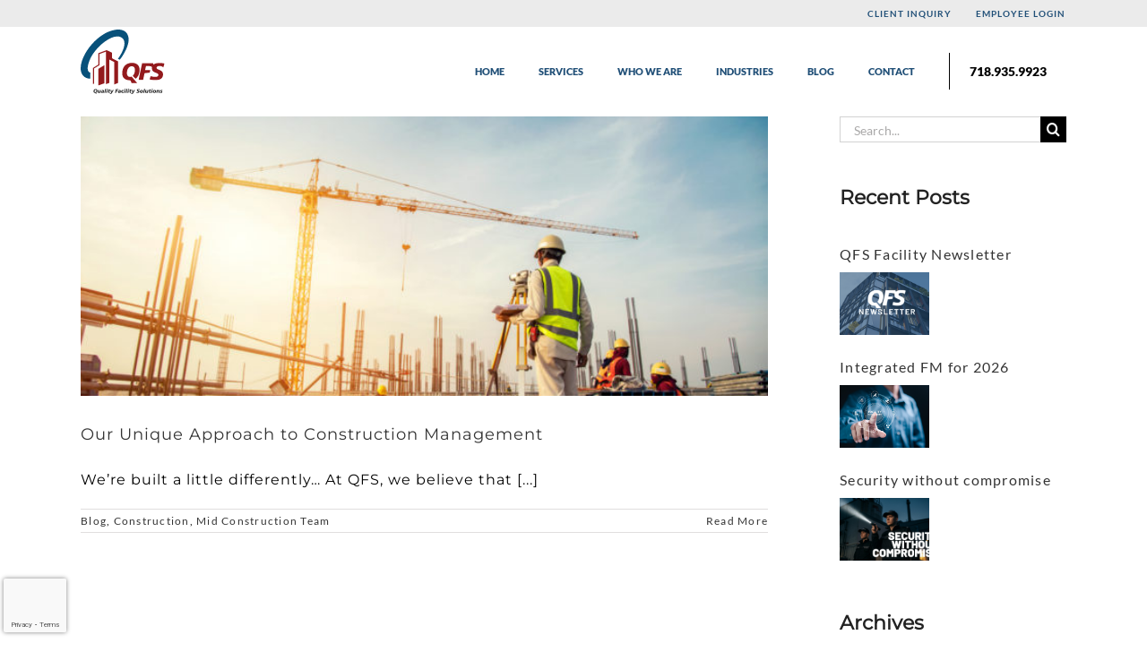

--- FILE ---
content_type: text/html; charset=UTF-8
request_url: https://www.qfs.net/tag/construction/
body_size: 25423
content:
<!DOCTYPE html>
<html class="avada-html-layout-wide avada-html-header-position-top avada-html-is-archive" lang="en-US" prefix="og: http://ogp.me/ns# fb: http://ogp.me/ns/fb#">
<head>
	<meta http-equiv="X-UA-Compatible" content="IE=edge" />
	<meta http-equiv="Content-Type" content="text/html; charset=utf-8"/>
	<meta name="viewport" content="width=device-width, initial-scale=1" />
	<style type="text/css">div[id^="wpcf7-f3906"] button.cf7mls_next {   }div[id^="wpcf7-f3906"] button.cf7mls_back {   }div[id^="wpcf7-f3900"] button.cf7mls_next {   }div[id^="wpcf7-f3900"] button.cf7mls_back {   }div[id^="wpcf7-f3899"] button.cf7mls_next {   }div[id^="wpcf7-f3899"] button.cf7mls_back {   }div[id^="wpcf7-f3897"] button.cf7mls_next {   }div[id^="wpcf7-f3897"] button.cf7mls_back {   }div[id^="wpcf7-f3871"] button.cf7mls_next {   }div[id^="wpcf7-f3871"] button.cf7mls_back {   }div[id^="wpcf7-f3855"] button.cf7mls_next {   }div[id^="wpcf7-f3855"] button.cf7mls_back {   }div[id^="wpcf7-f3843"] button.cf7mls_next {   }div[id^="wpcf7-f3843"] button.cf7mls_back {   }div[id^="wpcf7-f3827"] button.cf7mls_next {   }div[id^="wpcf7-f3827"] button.cf7mls_back {   }div[id^="wpcf7-f3824"] button.cf7mls_next {   }div[id^="wpcf7-f3824"] button.cf7mls_back {   }div[id^="wpcf7-f3822"] button.cf7mls_next {   }div[id^="wpcf7-f3822"] button.cf7mls_back {   }div[id^="wpcf7-f3789"] button.cf7mls_next {   }div[id^="wpcf7-f3789"] button.cf7mls_back {   }div[id^="wpcf7-f3775"] button.cf7mls_next {   }div[id^="wpcf7-f3775"] button.cf7mls_back {   }div[id^="wpcf7-f3771"] button.cf7mls_next {   }div[id^="wpcf7-f3771"] button.cf7mls_back {   }div[id^="wpcf7-f3765"] button.cf7mls_next {   }div[id^="wpcf7-f3765"] button.cf7mls_back {   }div[id^="wpcf7-f3709"] button.cf7mls_next {   }div[id^="wpcf7-f3709"] button.cf7mls_back {   }div[id^="wpcf7-f3690"] button.cf7mls_next {   }div[id^="wpcf7-f3690"] button.cf7mls_back {   }div[id^="wpcf7-f3374"] button.cf7mls_next {   }div[id^="wpcf7-f3374"] button.cf7mls_back {   }div[id^="wpcf7-f2291"] button.cf7mls_next {   }div[id^="wpcf7-f2291"] button.cf7mls_back {   }div[id^="wpcf7-f2146"] button.cf7mls_next {   }div[id^="wpcf7-f2146"] button.cf7mls_back {   }div[id^="wpcf7-f2144"] button.cf7mls_next {   }div[id^="wpcf7-f2144"] button.cf7mls_back {   }div[id^="wpcf7-f1987"] button.cf7mls_next {   }div[id^="wpcf7-f1987"] button.cf7mls_back {   }div[id^="wpcf7-f1467"] button.cf7mls_next {   }div[id^="wpcf7-f1467"] button.cf7mls_back {   }div[id^="wpcf7-f1452"] button.cf7mls_next {   }div[id^="wpcf7-f1452"] button.cf7mls_back {   }div[id^="wpcf7-f1451"] button.cf7mls_next {   }div[id^="wpcf7-f1451"] button.cf7mls_back {   }div[id^="wpcf7-f1450"] button.cf7mls_next {   }div[id^="wpcf7-f1450"] button.cf7mls_back {   }div[id^="wpcf7-f1449"] button.cf7mls_next {   }div[id^="wpcf7-f1449"] button.cf7mls_back {   }div[id^="wpcf7-f1448"] button.cf7mls_next {   }div[id^="wpcf7-f1448"] button.cf7mls_back {   }div[id^="wpcf7-f1316"] button.cf7mls_next {   }div[id^="wpcf7-f1316"] button.cf7mls_back {   }div[id^="wpcf7-f438"] button.cf7mls_next {   }div[id^="wpcf7-f438"] button.cf7mls_back {   }div[id^="wpcf7-f266"] button.cf7mls_next {   }div[id^="wpcf7-f266"] button.cf7mls_back {   }</style><meta name='robots' content='index, follow, max-image-preview:large, max-snippet:-1, max-video-preview:-1' />
	<style>img:is([sizes="auto" i], [sizes^="auto," i]) { contain-intrinsic-size: 3000px 1500px }</style>
	
	<!-- This site is optimized with the Yoast SEO plugin v25.2 - https://yoast.com/wordpress/plugins/seo/ -->
	<title>construction Archives | QFS</title>
	<link rel="canonical" href="https://www.qfs.net/tag/construction/" />
	<meta property="og:locale" content="en_US" />
	<meta property="og:type" content="article" />
	<meta property="og:title" content="construction Archives | QFS" />
	<meta property="og:url" content="https://www.qfs.net/tag/construction/" />
	<meta property="og:site_name" content="QFS" />
	<meta name="twitter:card" content="summary_large_image" />
	<meta name="twitter:site" content="@qfsnet" />
	<script type="application/ld+json" class="yoast-schema-graph">{"@context":"https://schema.org","@graph":[{"@type":"CollectionPage","@id":"https://www.qfs.net/tag/construction/","url":"https://www.qfs.net/tag/construction/","name":"construction Archives | QFS","isPartOf":{"@id":"https://www.qfs.net/#website"},"primaryImageOfPage":{"@id":"https://www.qfs.net/tag/construction/#primaryimage"},"image":{"@id":"https://www.qfs.net/tag/construction/#primaryimage"},"thumbnailUrl":"https://www.qfs.net/wp-content/uploads/shutterstock_747626554.jpg","breadcrumb":{"@id":"https://www.qfs.net/tag/construction/#breadcrumb"},"inLanguage":"en-US"},{"@type":"ImageObject","inLanguage":"en-US","@id":"https://www.qfs.net/tag/construction/#primaryimage","url":"https://www.qfs.net/wp-content/uploads/shutterstock_747626554.jpg","contentUrl":"https://www.qfs.net/wp-content/uploads/shutterstock_747626554.jpg","width":1000,"height":668,"caption":"mid construction staffing"},{"@type":"BreadcrumbList","@id":"https://www.qfs.net/tag/construction/#breadcrumb","itemListElement":[{"@type":"ListItem","position":1,"name":"Home","item":"https://www.qfs.net/"},{"@type":"ListItem","position":2,"name":"construction"}]},{"@type":"WebSite","@id":"https://www.qfs.net/#website","url":"https://www.qfs.net/","name":"QFS","description":"","publisher":{"@id":"https://www.qfs.net/#organization"},"potentialAction":[{"@type":"SearchAction","target":{"@type":"EntryPoint","urlTemplate":"https://www.qfs.net/?s={search_term_string}"},"query-input":{"@type":"PropertyValueSpecification","valueRequired":true,"valueName":"search_term_string"}}],"inLanguage":"en-US"},{"@type":"Organization","@id":"https://www.qfs.net/#organization","name":"QFS","url":"https://www.qfs.net/","logo":{"@type":"ImageObject","inLanguage":"en-US","@id":"https://www.qfs.net/#/schema/logo/image/","url":"https://www.qfs.net/wp-content/uploads/QFS-logo-on-website.jpg","contentUrl":"https://www.qfs.net/wp-content/uploads/QFS-logo-on-website.jpg","width":122,"height":84,"caption":"QFS"},"image":{"@id":"https://www.qfs.net/#/schema/logo/image/"},"sameAs":["https://www.facebook.com/qfs.net/","https://x.com/qfsnet","https://www.instagram.com/qfsnet/","https://www.linkedin.com/company/qfsnet","https://www.youtube.com/QFSQualityFacilitySolutions"]}]}</script>
	<!-- / Yoast SEO plugin. -->


<link rel="alternate" type="application/rss+xml" title="QFS &raquo; Feed" href="https://www.qfs.net/feed/" />
<link rel="alternate" type="application/rss+xml" title="QFS &raquo; Comments Feed" href="https://www.qfs.net/comments/feed/" />
		
		
		
				<link rel="alternate" type="application/rss+xml" title="QFS &raquo; construction Tag Feed" href="https://www.qfs.net/tag/construction/feed/" />
<script type="text/javascript">
/* <![CDATA[ */
window._wpemojiSettings = {"baseUrl":"https:\/\/s.w.org\/images\/core\/emoji\/16.0.1\/72x72\/","ext":".png","svgUrl":"https:\/\/s.w.org\/images\/core\/emoji\/16.0.1\/svg\/","svgExt":".svg","source":{"concatemoji":"https:\/\/www.qfs.net\/wp-includes\/js\/wp-emoji-release.min.js?ver=6.8.3"}};
/*! This file is auto-generated */
!function(s,n){var o,i,e;function c(e){try{var t={supportTests:e,timestamp:(new Date).valueOf()};sessionStorage.setItem(o,JSON.stringify(t))}catch(e){}}function p(e,t,n){e.clearRect(0,0,e.canvas.width,e.canvas.height),e.fillText(t,0,0);var t=new Uint32Array(e.getImageData(0,0,e.canvas.width,e.canvas.height).data),a=(e.clearRect(0,0,e.canvas.width,e.canvas.height),e.fillText(n,0,0),new Uint32Array(e.getImageData(0,0,e.canvas.width,e.canvas.height).data));return t.every(function(e,t){return e===a[t]})}function u(e,t){e.clearRect(0,0,e.canvas.width,e.canvas.height),e.fillText(t,0,0);for(var n=e.getImageData(16,16,1,1),a=0;a<n.data.length;a++)if(0!==n.data[a])return!1;return!0}function f(e,t,n,a){switch(t){case"flag":return n(e,"\ud83c\udff3\ufe0f\u200d\u26a7\ufe0f","\ud83c\udff3\ufe0f\u200b\u26a7\ufe0f")?!1:!n(e,"\ud83c\udde8\ud83c\uddf6","\ud83c\udde8\u200b\ud83c\uddf6")&&!n(e,"\ud83c\udff4\udb40\udc67\udb40\udc62\udb40\udc65\udb40\udc6e\udb40\udc67\udb40\udc7f","\ud83c\udff4\u200b\udb40\udc67\u200b\udb40\udc62\u200b\udb40\udc65\u200b\udb40\udc6e\u200b\udb40\udc67\u200b\udb40\udc7f");case"emoji":return!a(e,"\ud83e\udedf")}return!1}function g(e,t,n,a){var r="undefined"!=typeof WorkerGlobalScope&&self instanceof WorkerGlobalScope?new OffscreenCanvas(300,150):s.createElement("canvas"),o=r.getContext("2d",{willReadFrequently:!0}),i=(o.textBaseline="top",o.font="600 32px Arial",{});return e.forEach(function(e){i[e]=t(o,e,n,a)}),i}function t(e){var t=s.createElement("script");t.src=e,t.defer=!0,s.head.appendChild(t)}"undefined"!=typeof Promise&&(o="wpEmojiSettingsSupports",i=["flag","emoji"],n.supports={everything:!0,everythingExceptFlag:!0},e=new Promise(function(e){s.addEventListener("DOMContentLoaded",e,{once:!0})}),new Promise(function(t){var n=function(){try{var e=JSON.parse(sessionStorage.getItem(o));if("object"==typeof e&&"number"==typeof e.timestamp&&(new Date).valueOf()<e.timestamp+604800&&"object"==typeof e.supportTests)return e.supportTests}catch(e){}return null}();if(!n){if("undefined"!=typeof Worker&&"undefined"!=typeof OffscreenCanvas&&"undefined"!=typeof URL&&URL.createObjectURL&&"undefined"!=typeof Blob)try{var e="postMessage("+g.toString()+"("+[JSON.stringify(i),f.toString(),p.toString(),u.toString()].join(",")+"));",a=new Blob([e],{type:"text/javascript"}),r=new Worker(URL.createObjectURL(a),{name:"wpTestEmojiSupports"});return void(r.onmessage=function(e){c(n=e.data),r.terminate(),t(n)})}catch(e){}c(n=g(i,f,p,u))}t(n)}).then(function(e){for(var t in e)n.supports[t]=e[t],n.supports.everything=n.supports.everything&&n.supports[t],"flag"!==t&&(n.supports.everythingExceptFlag=n.supports.everythingExceptFlag&&n.supports[t]);n.supports.everythingExceptFlag=n.supports.everythingExceptFlag&&!n.supports.flag,n.DOMReady=!1,n.readyCallback=function(){n.DOMReady=!0}}).then(function(){return e}).then(function(){var e;n.supports.everything||(n.readyCallback(),(e=n.source||{}).concatemoji?t(e.concatemoji):e.wpemoji&&e.twemoji&&(t(e.twemoji),t(e.wpemoji)))}))}((window,document),window._wpemojiSettings);
/* ]]> */
</script>
<style id='wp-emoji-styles-inline-css' type='text/css'>

	img.wp-smiley, img.emoji {
		display: inline !important;
		border: none !important;
		box-shadow: none !important;
		height: 1em !important;
		width: 1em !important;
		margin: 0 0.07em !important;
		vertical-align: -0.1em !important;
		background: none !important;
		padding: 0 !important;
	}
</style>
<link rel='stylesheet' id='awsm-team-css-css' href='https://www.qfs.net/wp-content/plugins/awsm-team-pro/css/team.min.css?ver=1.11.2' type='text/css' media='all' />
<link rel='stylesheet' id='cf7mls-css' href='https://www.qfs.net/wp-content/plugins/cf7-multi-step/assets/frontend/css/cf7mls.css?ver=2.7.9' type='text/css' media='all' />
<link rel='stylesheet' id='cf7mls_animate-css' href='https://www.qfs.net/wp-content/plugins/cf7-multi-step/assets/frontend/animate/animate.min.css?ver=2.7.9' type='text/css' media='all' />
<link rel='stylesheet' id='bsf-Defaults-css' href='https://www.qfs.net/wp-content/uploads/smile_fonts/Defaults/Defaults.css?ver=6.8.3' type='text/css' media='all' />
<link rel='stylesheet' id='fusion-dynamic-css-css' href='https://www.qfs.net/wp-content/uploads/fusion-styles/9ff87919b574d6518646c71cb1c2fc08.min.css?ver=3.10.1' type='text/css' media='all' />
<script type="text/javascript" src="https://www.qfs.net/wp-includes/js/jquery/jquery.min.js?ver=3.7.1" id="jquery-core-js"></script>
<script type="text/javascript" src="https://www.qfs.net/wp-includes/js/jquery/jquery-migrate.min.js?ver=3.4.1" id="jquery-migrate-js"></script>
<script type="text/javascript" src="https://www.qfs.net/wp-content/themes/Avada-Child-Theme/js/jquery.waypoints.min.js?ver=1" id="inviewwaypoints-js"></script>
<script type="text/javascript" src="https://www.qfs.net/wp-content/themes/Avada-Child-Theme/js/inview.min.js?ver=1" id="inview-js"></script>
<script></script><link rel="https://api.w.org/" href="https://www.qfs.net/wp-json/" /><link rel="alternate" title="JSON" type="application/json" href="https://www.qfs.net/wp-json/wp/v2/tags/75" /><link rel="EditURI" type="application/rsd+xml" title="RSD" href="https://www.qfs.net/xmlrpc.php?rsd" />
<style>
		#category-posts-2-internal ul {padding: 0;}
#category-posts-2-internal .cat-post-item img {max-width: initial; max-height: initial; margin: initial;}
#category-posts-2-internal .cat-post-author {margin-bottom: 0;}
#category-posts-2-internal .cat-post-thumbnail {margin: 5px 10px 5px 0;}
#category-posts-2-internal .cat-post-item:before {content: ""; clear: both;}
#category-posts-2-internal .cat-post-excerpt-more {display: inline-block;}
#category-posts-2-internal .cat-post-item {list-style: none; margin: 3px 0 10px; padding: 3px 0;}
#category-posts-2-internal .cat-post-current .cat-post-title {font-weight: bold; text-transform: uppercase;}
#category-posts-2-internal [class*=cat-post-tax] {font-size: 0.85em;}
#category-posts-2-internal [class*=cat-post-tax] * {display:inline-block;}
#category-posts-2-internal .cat-post-item:after {content: ""; display: table;	clear: both;}
#category-posts-2-internal .cat-post-item .cat-post-title {overflow: hidden;text-overflow: ellipsis;white-space: initial;display: -webkit-box;-webkit-line-clamp: 2;-webkit-box-orient: vertical;padding-bottom: 0 !important;}
#category-posts-2-internal .cat-post-item:after {content: ""; display: table;	clear: both;}
#category-posts-2-internal .cat-post-thumbnail {display:block; float:left; margin:5px 10px 5px 0;}
#category-posts-2-internal .cat-post-crop {overflow:hidden;display:block;}
#category-posts-2-internal p {margin:5px 0 0 0}
#category-posts-2-internal li > div {margin:5px 0 0 0; clear:both;}
#category-posts-2-internal .dashicons {vertical-align:middle;}
#category-posts-2-internal .cat-post-thumbnail .cat-post-crop img {height: 70px;}
#category-posts-2-internal .cat-post-thumbnail .cat-post-crop img {width: 100px;}
#category-posts-2-internal .cat-post-thumbnail .cat-post-crop img {object-fit: cover; max-width: 100%; display: block;}
#category-posts-2-internal .cat-post-thumbnail .cat-post-crop-not-supported img {width: 100%;}
#category-posts-2-internal .cat-post-thumbnail {max-width:100%;}
#category-posts-2-internal .cat-post-item img {margin: initial;}
#category-posts-2-internal .cat-post-dark img {padding-bottom: 0 !important; -webkit-transition: all 0.3s ease; -moz-transition: all 0.3s ease; -ms-transition: all 0.3s ease; -o-transition: all 0.3s ease; transition: all 0.3s ease;}
#category-posts-2-internal .cat-post-dark:hover img {-webkit-filter: brightness(75%); -moz-filter: brightness(75%); -ms-filter: brightness(75%); -o-filter: brightness(75%); filter: brightness(75%);}
</style>
		<style type="text/css" id="css-fb-visibility">@media screen and (max-width: 640px){.fusion-no-small-visibility{display:none !important;}body .sm-text-align-center{text-align:center !important;}body .sm-text-align-left{text-align:left !important;}body .sm-text-align-right{text-align:right !important;}body .sm-flex-align-center{justify-content:center !important;}body .sm-flex-align-flex-start{justify-content:flex-start !important;}body .sm-flex-align-flex-end{justify-content:flex-end !important;}body .sm-mx-auto{margin-left:auto !important;margin-right:auto !important;}body .sm-ml-auto{margin-left:auto !important;}body .sm-mr-auto{margin-right:auto !important;}body .fusion-absolute-position-small{position:absolute;top:auto;width:100%;}.awb-sticky.awb-sticky-small{ position: sticky; top: var(--awb-sticky-offset,0); }}@media screen and (min-width: 641px) and (max-width: 1024px){.fusion-no-medium-visibility{display:none !important;}body .md-text-align-center{text-align:center !important;}body .md-text-align-left{text-align:left !important;}body .md-text-align-right{text-align:right !important;}body .md-flex-align-center{justify-content:center !important;}body .md-flex-align-flex-start{justify-content:flex-start !important;}body .md-flex-align-flex-end{justify-content:flex-end !important;}body .md-mx-auto{margin-left:auto !important;margin-right:auto !important;}body .md-ml-auto{margin-left:auto !important;}body .md-mr-auto{margin-right:auto !important;}body .fusion-absolute-position-medium{position:absolute;top:auto;width:100%;}.awb-sticky.awb-sticky-medium{ position: sticky; top: var(--awb-sticky-offset,0); }}@media screen and (min-width: 1025px){.fusion-no-large-visibility{display:none !important;}body .lg-text-align-center{text-align:center !important;}body .lg-text-align-left{text-align:left !important;}body .lg-text-align-right{text-align:right !important;}body .lg-flex-align-center{justify-content:center !important;}body .lg-flex-align-flex-start{justify-content:flex-start !important;}body .lg-flex-align-flex-end{justify-content:flex-end !important;}body .lg-mx-auto{margin-left:auto !important;margin-right:auto !important;}body .lg-ml-auto{margin-left:auto !important;}body .lg-mr-auto{margin-right:auto !important;}body .fusion-absolute-position-large{position:absolute;top:auto;width:100%;}.awb-sticky.awb-sticky-large{ position: sticky; top: var(--awb-sticky-offset,0); }}</style><meta name="generator" content="Powered by WPBakery Page Builder - drag and drop page builder for WordPress."/>
		<style type="text/css" id="wp-custom-css">
			.footer_upper_left img{
	width:7rem;
}
.ttest{
	display:none;
}

a.cw-pdf-file-title {
    width: 100%;
    float: left;
    margin-top: 20px;
    font-weight: bold;
	  min-height:40px;
}
.fusion-column.col-lg-3.col-md-3.col-sm-3.cw-sds {
    margin: 20px 2px;
    text-align: center;
    border-right: #b7b7b7 solid 1px;
    max-width: 271px;
    padding-bottom: 25px !important;
	padding-top: 25px !important;
}
img.sds-pdf-thumbnail.lazyloaded {
    max-height: 195px;
}
a.btn.cw-download, a.btn.cw-view {
    margin-right: 10px;
    padding: 6px 12px;
}
a.btn.cw-download {
    margin-right: 5px;
}
.fusion-row.cw-sds-row {
    margin: 0px 0px 50px 0px;
}
.cw-sds-divider {
    border: #dddddd solid 1px;
    width: 100%;
    float: left;
    margin: 30px 0px 10px 0px;
}

input.cw-sds-search-input {
    float: left;
    max-width: 350px;
    height: 45px;
}

input.btn.cw-search, input.btn.cw-search-clear {
    float: left;
    margin-top: 0px;
	  margin-right:5px
}

.fusion-row.cw-sds-row.cw-pagination {
    float: left;
    width: 100%;
    text-align: center;
}

.fusion-row.cw-sds-row-search {
    margin: 70px 0px 0px 12px;
}

/* Portrait and Landscape */
@media only screen 
  and (min-device-width: 481px) 
  and (max-device-width: 800px)
  and (-webkit-min-device-pixel-ratio: 2) {

.awardsandmemberships .container {
    max-width: 100%;
}
.fusion-column.col-lg-3.col-md-3.col-sm-3.cw-sds {
    margin-top: 20px;
    text-align: center;
    padding: 30px;
    float: left;
    width: 50% !important;
}
input.cw-sds-search-input {
    float: left;
    max-width: 60%;
    height: 45px;
}		
}

/* Portrait and Landscape */
@media only screen 
  and (min-device-width: 320px) 
  and (max-device-width: 480px)
  and (-webkit-min-device-pixel-ratio: 2) {

.awardsandmemberships .container {
    max-width: 100%;
}

.fusion-column.col-lg-3.col-md-3.col-sm-3.cw-sds {
    margin-top: 20px;
    text-align: center;
    padding: 30px;
    float: left;
    width: 100% !important;
}
		
input.cw-sds-search-input {
    float: left;
    max-width: 60%;
    height: 45px;
}		
}
ul#matchItem {
    max-width: 350px;
    list-style-type: none;
    padding-left: 0;
    position: absolute;
    z-index: 999999;
    background: #FFF;
    top: 29px;
}

ul#matchItem li {
    border: #c5c2c2 solid 1px;
    float: left;
    width: 100%;
    padding: 10px 15px;
	    min-width: 350px;
	cursor: pointer;
}

.fusion-column.col-lg-3.col-md-3.col-sm-3.cw-sds.cw_last_row {
    border: none;
}

.multistepform .right-form .four-cols span{
	word-break: break-word;
}


#hometiles .wpb_single_image img {
    height: auto;
    max-width: 100%;
    vertical-align: top;
    min-width: 100% !Important;
}

.our-team .vc_grid-item.vc_clearfix.vc_col-sm-2.vc_visible-item.fadeIn.animated:nth-child(1), .our-team .vc_grid-item.vc_clearfix.vc_col-sm-2.vc_visible-item.fadeIn.animated:nth-child(2), .our-team .vc_grid-item.vc_clearfix.vc_col-sm-2.vc_visible-item.fadeIn.animated:nth-child(3), .our-team .vc_grid-item.vc_clearfix.vc_col-sm-2.vc_visible-item.fadeIn.animated:nth-child(4) {
   min-width:25% !important;
}



.our-team .vc_grid-item.vc_clearfix.vc_col-sm-2.vc_visible-item.fadeIn.animated:nth-child(1) .vc_grid-item-mini.vc_clearfix, .our-team .vc_grid-item.vc_clearfix.vc_col-sm-2.vc_visible-item.fadeIn.animated:nth-child(2) .vc_grid-item-mini.vc_clearfix, .our-team .vc_grid-item.vc_clearfix.vc_col-sm-2.vc_visible-item.fadeIn.animated:nth-child(3) .vc_grid-item-mini.vc_clearfix, .our-team .vc_grid-item.vc_clearfix.vc_col-sm-2.vc_visible-item.fadeIn.animated:nth-child(4) .vc_grid-item-mini.vc_clearfix    {
    max-width: 65%;
    text-align: center;
    margin: 0 auto;
}
.modal-style.style-1 figcaption::before {
   
    height: inherit !important;
  
}




/*.awsm-grid figure img { border-radius:50%; } */

div#top_level_member {
    display: flex;
    align-content: stretch;
    justify-content: center;
    margin-bottom: -50px;
    padding-bottom: 0px;
}

@media only screen and (min-width: 968px)  {
/*.awsm-grid-wrapper .grid-5-col>.awsm-grid-card {
    width: 16.66%;

}*/
}


body .modal-style.style-1 figcaption {
left: 45px;
    max-width: 70%;
    max-height: 70%;
    right: 45px;
    top: 45px;
    bottom: 45px;
}
body .modal-style.style-1 .awsm-personal-info {
    height: 150px;
    align-items: center;
    align-content: flex-start;
    width: 100%;
    display: table-cell;
    vertical-align: middle;
    top: 0;
    padding-top: 0;
	width:135px;
}

.modal-style.style-1 figcaption h3 {
    color: #fff;
    float: left;
    width: 100%;
    text-align: center;
}

.team_member_aws.wpb_animate_when_almost_visible.wpb_slideInRight.slideInRight.wpb_column.vc_column_container.vc_col-sm-12.wpb_start_animation.animated {
    animation-duration: 1s !important;
    animation-fill-mode: none !important;
}

.upb_video_class, .wpb_column, .wpb_row {
    
    opacity: 1 !important;
}

#menu-footer-menu li, .fusion-footer-widget-area p {
    font-weight: 500;
}

@media screen and (max-width: 520px) {

	.wpb_column.vc_column_container.vc_col-sm-6.vc_col-has-fill .wpb_wrapper {
		padding: 15px 15px;
	}

.wpb_video_widget.wpb_content_element.vc_clearfix.wpb_animate_when_almost_visible.wpb_slideInUp.slideInUp.vc_video-aspect-ratio-169.vc_video-el-width-100.vc_video-align-left.wpb_start_animation.animated {
    max-width: 100% !important;
    margin: 30px;
}

	.wpb_column.vc_column_container.vc_col-sm-6.vc_col-has-fill .wpb_wrapper h2, .wpb_column.vc_column_container.vc_col-sm-6.vc_col-has-fill .wpb_wrapper h4 {
		font-weight: 500 !important;
		line-height: 22px !important;
	}

.wpb_video_widget.vc_video-el-width-50 .wpb_wrapper {
    min-width: 100%;
}
}


.landing_contact.steady_maintanance_quote .sub_heading {
    background: transparent;
    color: #000;
    padding-top: 34px;
    padding-bottom: 0;
    font-weight: 800;
    text-align: center;
    margin-bottom: 0px;
	  padding-left:8px;
}

.landing_contact.steady_maintanance_quote .sub_heading::before {
    display: none;
}

.landing_contact.steady_maintanance_quote .wpcf7-form-control.wpcf7-submit {
    background: #204f77 !important;
    min-width: 100%;
    text-transform: uppercase;
    font-size: 20px;
    font-weight: 500 !important;
    font-family: 'Montserrat' !important;
    border-radius: 0px !important;
}

.landing_contact.steady_maintanance_quote .submit_btnbg p {
    margin-bottom: 0px !important;
}

.landing_contact.steady_maintanance_quote input.wpcf7-form-control.wpcf7-text, .landing_contact.steady_maintanance_quote input.wpcf7-form-control.wpcf7-number {
    padding: 20px;
    border-radius: 0px !important;
font-family: 'Montserrat' !important;
height:50px;
border-color: #5691b3;
}

.landing_contact.steady_maintanance_quote select.wpcf7-form-control.wpcf7-select {
    height: 50px;
    border-radius: 0;
border-color: #efefef;
}

.landing_contact.steady_maintanance_quote .select-arrow {
    height: 40px !important;
    line-height: 40px !important;
    color: #000 !important;
}

.landing_contact.steady_maintanance_quote {
    background: #FFF;
    padding-bottom: 0px;
    padding-left: 20px;
    padding-right: 20px;
	margin-top:5px;
}

.landing_contact.steady_maintanance_quote .submit_btnbg p {
    margin-bottom: 5px;
}

div#steady-maintenance-quote-form form {
    max-width: 402px;
}

.landing_contact.steady_maintanance_quote .landing_banner_wrppaer {
    padding: 0px 10px !important;
}

.landing_contact.steady_maintanance_quote .select-arrow::after {
    font-size: 26px;
    line-height: 1.15;
    content: "";
    position: absolute;
    width: 0;
    height: 0;
    border-left: 12px solid transparent;
    border-right: 12px solid transparent;
    border-top: 12px solid #000;
    right: 15px;
    top: 17px;
    pointer-events: none;
}
.landing_contact.steady_maintanance_quote input.wpcf7-form-control.wpcf7-submit.has-spinner:hover {
       background: #153550 !important;
   

}

.landing_contact.steady_maintanance_quote input.wpcf7-form-control.wpcf7-text::placeholder, .landing_contact.steady_maintanance_quote input.wpcf7-form-control.wpcf7-number::placeholder {
    color: #b9b9b9 !important;
}

.landing_contact.steady_maintanance_quote .column.six.input-field p {
    margin-bottom: 12px;
}

.landing_contact.steady_maintanance_quote .select-arrow {
    border-left: 0px !important;
}

.contact_form_section .right {
    margin-left: 12px;
}

.contact_form_section .left, .contact_form_section .right {
    max-width: 48%;
    float: left;
    min-width: 48%;
}

.contact_form_section .left {
    margin-right: 14px;
}

.contact_form_section .submit {
    width: 100%;
    float: left;
}

.contact_form_section input.wpcf7-form-control.wpcf7-submit.has-spinner:hover {
       background: #fff !important;
    color: #204f77 !important;

}

.contact_form_section .heading {
    color: #FFF;
    font-size: 25px;
    font-weight: 800;
}

.contact_form_section input.wpcf7-form-control.wpcf7-submit.has-spinner {
    background: transparent;
    border: #FFF solid 2px;
    width: 150px;
    font-size: 20px;
    margin-top: 20px;
    border-radius: 0px;
}

.contact_form_section input.wpcf7-form-control.wpcf7-text::placeholder, .contact_form_section input.wpcf7-form-control.wpcf7-number::placeholder {
    color: #b9b9b9 !important;
    font-size: 15px;
font-family: 'Montserrat' !important;
}


.contact_form_section label {
    color: #FFF;
    padding-bottom: 4px;
    float: left;
    font-size: 15px;
   
}
.contact_form_intro.wpb_column.vc_column_container.vc_col-sm-4 .wpb_text_column.wpb_content_element p {
    COLOR: #fff;
    text-align: center;
    vertical-align: middle !important;
    float: left;
    width: 100%;
    padding-top: 55%;
    font-size: 30px;
    line-height: 45px;
}

.contact_form_section input.wpcf7-form-control.wpcf7-text{
    color: #000;

}
.contact_form_section select.wpcf7-form-control.wpcf7-select {
	 }
.contact_form_section .select-arrow {
    border-left: 0px !important;
}
.contact_form_section.wpb_column.vc_column_container.vc_col-sm-8 {
    padding: 50px 20px 0px 20px;
}

.contact_form_intro.wpb_column.vc_column_container.vc_col-sm-4, .contact_form_section.wpb_column.vc_column_container.vc_col-sm-8 {
    border: none;
}

.contact_form_section input.wpcf7-form-control.wpcf7-text, .contact_form_section input.wpcf7-form-control.wpcf7-email, .contact_form_section select.wpcf7-form-control.wpcf7-select {
    height: 50px;
	  border-radius:0px; 
}

.contact_form_section label {
    color: #FFF;
    padding-bottom: 4px;
    float: left;
}

.contact_form_intro.wpb_column.vc_column_container.vc_col-sm-4 { padding:0px !important; }

.contact_form_section .select-arrow::after {
    font-size: 26px;
    line-height: 1.15;
    content: "";
    position: absolute;
    width: 0;
    height: 0;
    border-left: 12px solid transparent;
    border-right: 12px solid transparent;
    border-top: 12px solid #000;
    right: 15px;
    top: 21px;
    pointer-events: none;
}

 /* Move reCAPTCHA v3 badge to the left */
 
 .grecaptcha-badge {
  width: 70px !important;
  overflow: hidden !important;
  transition: all 0.3s ease !important;
  left: 4px !important;
}

.grecaptcha-badge:hover {
  width: 256px !important;
}

div#steady-maintenance-quote-form form {
    max-width: 402px;
    overflow: inherit;
}		</style>
				<script type="text/javascript">
			var doc = document.documentElement;
			doc.setAttribute( 'data-useragent', navigator.userAgent );
		</script>
		<noscript><style> .wpb_animate_when_almost_visible { opacity: 1; }</style></noscript><script type='text/javascript'>
piAId = '1111623';
piCId = '';
piHostname = 'go.qfs.net';

(function() {
	function async_load(){
		var s = document.createElement('script'); s.type = 'text/javascript';
		s.src = ('https:' == document.location.protocol ? 'https://' : 'http://') + piHostname + '/pd.js';
		var c = document.getElementsByTagName('script')[0]; c.parentNode.insertBefore(s, c);
	}
	if(window.attachEvent) { window.attachEvent('onload', async_load); }
	else { window.addEventListener('load', async_load, false); }
})();
</script>
	<meta name="google-site-verification" content="sKSlReGk8SlhuqJ3spdde3zcPw-NgN205TOP7E89DC0" />
<script async src="//249444.tctm.co/t.js"></script>
<script type="text/javascript" src="https://cdnjs.cloudflare.com/ajax/libs/fancybox/3.5.7/jquery.fancybox.min.js"></script></head>

<body class="archive tag tag-construction tag-75 wp-theme-Avada wp-child-theme-Avada-Child-Theme supports-webp has-sidebar fusion-image-hovers fusion-pagination-sizing fusion-button_type-flat fusion-button_span-no fusion-button_gradient-linear avada-image-rollover-circle-yes avada-image-rollover-yes avada-image-rollover-direction-left wpb-js-composer js-comp-ver-7.8 vc_responsive fusion-body ltr fusion-sticky-header no-tablet-sticky-header no-mobile-sticky-header no-mobile-slidingbar no-mobile-totop avada-has-rev-slider-styles fusion-disable-outline fusion-sub-menu-fade mobile-logo-pos-left layout-wide-mode avada-has-boxed-modal-shadow-none layout-scroll-offset-full avada-has-zero-margin-offset-top fusion-top-header menu-text-align-center mobile-menu-design-modern fusion-show-pagination-text fusion-header-layout-v3 avada-responsive avada-footer-fx-none avada-menu-highlight-style-bar fusion-search-form-clean fusion-main-menu-search-overlay fusion-avatar-circle avada-sticky-shrinkage avada-dropdown-styles avada-blog-layout-large avada-blog-archive-layout-large avada-header-shadow-no avada-menu-icon-position-left avada-has-megamenu-shadow avada-has-mainmenu-dropdown-divider avada-has-breadcrumb-mobile-hidden avada-has-titlebar-hide avada-has-pagination-padding avada-flyout-menu-direction-fade avada-has-blocks avada-ec-views-v1" data-awb-post-id="2240">
		<a class="skip-link screen-reader-text" href="#content">Skip to content</a>

	<div id="boxed-wrapper">
		
		<div id="wrapper" class="fusion-wrapper">
			<div id="home" style="position:relative;top:-1px;"></div>
							
					
			<header class="fusion-header-wrapper">
				<div class="fusion-header-v3 fusion-logo-alignment fusion-logo-left fusion-sticky-menu- fusion-sticky-logo-1 fusion-mobile-logo-1  fusion-mobile-menu-design-modern">
					
<div class="fusion-secondary-header">
	<div class="fusion-row">
							<div class="fusion-alignright">
				<nav class="fusion-secondary-menu" role="navigation" aria-label="Secondary Menu"><ul id="menu-top-menu" class="menu"><li  id="menu-item-1175"  class="menu-item menu-item-type-custom menu-item-object-custom menu-item-1175"  data-item-id="1175"><a  target="_blank" rel="noopener noreferrer" href="https://qfs.my.salesforce-sites.com/LeadIntakeForms/LeadWebForm" class="fusion-bar-highlight"><span class="menu-text">CLIENT INQUIRY</span></a></li><li  id="menu-item-26"  class="login menu-item menu-item-type-custom menu-item-object-custom menu-item-26"  data-classes="login" data-item-id="26"><a  target="_blank" rel="noopener noreferrer" href="#EmployeeLogin" class="fusion-bar-highlight"><span class="menu-text">EMPLOYEE LOGIN</span></a></li></ul></nav><nav class="fusion-mobile-nav-holder fusion-mobile-menu-text-align-left" aria-label="Secondary Mobile Menu"></nav>			</div>
			</div>
</div>
<div class="fusion-header-sticky-height"></div>
<div class="fusion-header">
	<div class="fusion-row">
					<div class="fusion-logo" data-margin-top="2px" data-margin-bottom="2px" data-margin-left="0px" data-margin-right="0px">
			<a class="fusion-logo-link"  href="https://www.qfs.net/" >

						<!-- standard logo -->
			<img src="https://www.qfs.net/wp-content/uploads/site-logo.svg" srcset="https://www.qfs.net/wp-content/uploads/site-logo.svg 1x" width="94" height="72" alt="QFS Logo" data-retina_logo_url="" class="fusion-standard-logo" />

											<!-- mobile logo -->
				<img src="https://www.qfs.net/wp-content/uploads/site-logo.svg" srcset="https://www.qfs.net/wp-content/uploads/site-logo.svg 1x" width="94" height="72" alt="QFS Logo" data-retina_logo_url="" class="fusion-mobile-logo" />
			
											<!-- sticky header logo -->
				<img src="https://www.qfs.net/wp-content/uploads/site-logo.svg" srcset="https://www.qfs.net/wp-content/uploads/site-logo.svg 1x" width="94" height="72" alt="QFS Logo" data-retina_logo_url="" class="fusion-sticky-logo" />
					</a>
		</div>		<nav class="fusion-main-menu" aria-label="Main Menu"><div class="fusion-overlay-search">		<form role="search" class="searchform fusion-search-form  fusion-search-form-clean" method="get" action="https://www.qfs.net/">
			<div class="fusion-search-form-content">

				
				<div class="fusion-search-field search-field">
					<label><span class="screen-reader-text">Search for:</span>
													<input type="search" value="" name="s" class="s" placeholder="Search..." required aria-required="true" aria-label="Search..."/>
											</label>
				</div>
				<div class="fusion-search-button search-button">
					<input type="submit" class="fusion-search-submit searchsubmit" aria-label="Search" value="&#xf002;" />
									</div>

				
			</div>


			
		</form>
		<div class="fusion-search-spacer"></div><a href="#" role="button" aria-label="Close Search" class="fusion-close-search"></a></div><ul id="menu-main-menu" class="fusion-menu"><li  id="menu-item-3410"  class="menu-item menu-item-type-post_type menu-item-object-page menu-item-home menu-item-3410"  data-item-id="3410"><a  href="https://www.qfs.net/" class="fusion-bar-highlight"><span class="menu-text">HOME</span></a></li><li  id="menu-item-1220"  class="menu-item menu-item-type-custom menu-item-object-custom menu-item-has-children menu-item-1220 fusion-dropdown-menu"  data-item-id="1220"><a  href="https://www.qfs.net/services/" class="fusion-bar-highlight"><span class="menu-text">SERVICES</span></a><ul class="sub-menu"><li  id="menu-item-3614"  class="menu-item menu-item-type-post_type menu-item-object-page menu-item-3614 fusion-dropdown-submenu" ><a  href="https://www.qfs.net/steady-maintenance/" class="fusion-bar-highlight"><span>Cleaning &#038; Maintenance</span></a></li><li  id="menu-item-3619"  class="menu-item menu-item-type-post_type menu-item-object-page menu-item-3619 fusion-dropdown-submenu" ><a  href="https://www.qfs.net/security-and-concierge-services/" class="fusion-bar-highlight"><span>Security and Concierge Services</span></a></li><li  id="menu-item-3623"  class="menu-item menu-item-type-post_type menu-item-object-page menu-item-3623 fusion-dropdown-submenu" ><a  href="https://www.qfs.net/mid-post-construction-laborers/" class="fusion-bar-highlight"><span>Mid-Construction &#038; Laborers</span></a></li><li  id="menu-item-3672"  class="menu-item menu-item-type-post_type menu-item-object-page menu-item-3672 fusion-dropdown-submenu" ><a  href="https://www.qfs.net/special-services/" class="fusion-bar-highlight"><span>Government Services</span></a></li><li  id="menu-item-3626"  class="menu-item menu-item-type-post_type menu-item-object-page menu-item-3626 fusion-dropdown-submenu" ><a  href="https://www.qfs.net/emergency-restoration/" class="fusion-bar-highlight"><span>Emergency Restoration</span></a></li></ul></li><li  id="menu-item-25"  class="menu-item menu-item-type-post_type menu-item-object-page menu-item-25"  data-item-id="25"><a  href="https://www.qfs.net/about/" class="fusion-bar-highlight"><span class="menu-text">WHO WE ARE</span></a></li><li  id="menu-item-582"  class="menu-item menu-item-type-post_type menu-item-object-page menu-item-582"  data-item-id="582"><a  href="https://www.qfs.net/industries/" class="fusion-bar-highlight"><span class="menu-text">INDUSTRIES</span></a></li><li  id="menu-item-1024"  class="menu-item menu-item-type-post_type menu-item-object-page current_page_parent menu-item-1024"  data-item-id="1024"><a  href="https://www.qfs.net/blog/" class="fusion-bar-highlight"><span class="menu-text">BLOG</span></a></li><li  id="menu-item-19"  class="menu-item menu-item-type-post_type menu-item-object-page menu-item-19"  data-item-id="19"><a  href="https://www.qfs.net/lets-connect/" class="fusion-bar-highlight"><span class="menu-text">CONTACT</span></a></li><li  id="menu-item-166"  class="menu-item menu-item-type-custom menu-item-object-custom menu-item-166 fusion-menu-item-button"  data-item-id="166"><a  href="tel:7189359923" class="fusion-bar-highlight"><span class="menu-text fusion-button button-default button-large">718.935.9923</span></a></li></ul></nav>	<div class="fusion-mobile-menu-icons">
							<a href="#" class="fusion-icon awb-icon-bars" aria-label="Toggle mobile menu" aria-expanded="false"></a>
		
		
		
			</div>

<nav class="fusion-mobile-nav-holder fusion-mobile-menu-text-align-left" aria-label="Main Menu Mobile"></nav>

					</div>
</div>
				</div>
				<div class="fusion-clearfix"></div>
			</header>
								
							<div id="sliders-container" class="fusion-slider-visibility">
					</div>
				
					
							
			
						<main id="main" class="clearfix ">
				<div class="fusion-row" style="">
<section id="content" class="" style="float: left;">
	
	<div id="posts-container" class="fusion-blog-archive fusion-blog-layout-large-wrapper fusion-clearfix">
	<div class="fusion-posts-container fusion-blog-layout-large fusion-blog-pagination fusion-blog-rollover " data-pages="1">
		
		
													<article id="post-2240" class="fusion-post-large  post fusion-clearfix post-2240 type-post status-publish format-standard has-post-thumbnail hentry category-blog category-construction category-mid-construction-team tag-construction tag-construction-staffing tag-mid-construction tag-post-construction">
				
				
				
									
		<div class="fusion-flexslider flexslider fusion-flexslider-loading fusion-post-slideshow">
		<ul class="slides">
																		<li><div  class="fusion-image-wrapper fusion-image-size-fixed" aria-haspopup="true">
				<img width="669" height="272" src="https://www.qfs.net/wp-content/uploads/shutterstock_747626554-669x272.jpg" class="attachment-blog-large size-blog-large wp-post-image" alt="mid construction staffing" decoding="async" fetchpriority="high" /><div class="fusion-rollover">
	<div class="fusion-rollover-content">

														<a class="fusion-rollover-link" href="https://www.qfs.net/our-unique-approach-to-construction-management/">Our Unique Approach to Construction Management</a>
			
														
								
													<div class="fusion-rollover-sep"></div>
				
																		<a class="fusion-rollover-gallery" href="https://www.qfs.net/wp-content/uploads/shutterstock_747626554.jpg" data-id="2240" data-rel="iLightbox[gallery]" data-title="shutterstock_747626554" data-caption="">
						Gallery					</a>
														
		
												<h4 class="fusion-rollover-title">
					<a class="fusion-rollover-title-link" href="https://www.qfs.net/our-unique-approach-to-construction-management/">
						Our Unique Approach to Construction Management					</a>
				</h4>
			
										<div class="fusion-rollover-categories"><a href="https://www.qfs.net/category/blog/" rel="tag">Blog</a>, <a href="https://www.qfs.net/category/construction/" rel="tag">Construction</a>, <a href="https://www.qfs.net/category/mid-construction-team/" rel="tag">Mid Construction Team</a></div>					
		
						<a class="fusion-link-wrapper" href="https://www.qfs.net/our-unique-approach-to-construction-management/" aria-label="Our Unique Approach to Construction Management"></a>
	</div>
</div>
</div>
</li>
																																																																														</ul>
	</div>
				
				
				
				<div class="fusion-post-content post-content">
					<h2 class="entry-title fusion-post-title"><a href="https://www.qfs.net/our-unique-approach-to-construction-management/">Our Unique Approach to Construction Management</a></h2>
										
					<div class="fusion-post-content-container">
						<p>We’re built a little differently… At QFS, we believe that  [...]</p>					</div>
				</div>

				
																			<div class="fusion-meta-info">
																						<div class="fusion-alignleft"><span class="vcard rich-snippet-hidden"><span class="fn"><a href="https://www.qfs.net/author/adams/" title="Posts by Adam Schaeffer" rel="author">Adam Schaeffer</a></span></span><span class="updated rich-snippet-hidden">2020-10-23T14:02:53-04:00</span><span>October 22nd, 2020</span><span class="fusion-inline-sep">|</span><a href="https://www.qfs.net/category/blog/" rel="category tag">Blog</a>, <a href="https://www.qfs.net/category/construction/" rel="category tag">Construction</a>, <a href="https://www.qfs.net/category/mid-construction-team/" rel="category tag">Mid Construction Team</a><span class="fusion-inline-sep">|</span></div>							
																														<div class="fusion-alignright">
									<a href="https://www.qfs.net/our-unique-approach-to-construction-management/" class="fusion-read-more" aria-label="More on Our Unique Approach to Construction Management">
										Read More									</a>
								</div>
													</div>
									
				
							</article>

			
		
		
	</div>

			</div>
</section>
<aside id="sidebar" class="sidebar fusion-widget-area fusion-content-widget-area fusion-sidebar-right fusion-blogsidebar" style="float: right;" data="">
											
					<section id="search-2" class="widget widget_search">		<form role="search" class="searchform fusion-search-form  fusion-search-form-clean" method="get" action="https://www.qfs.net/">
			<div class="fusion-search-form-content">

				
				<div class="fusion-search-field search-field">
					<label><span class="screen-reader-text">Search for:</span>
													<input type="search" value="" name="s" class="s" placeholder="Search..." required aria-required="true" aria-label="Search..."/>
											</label>
				</div>
				<div class="fusion-search-button search-button">
					<input type="submit" class="fusion-search-submit searchsubmit" aria-label="Search" value="&#xf002;" />
									</div>

				
			</div>


			
		</form>
		</section><section id="category-posts-2" class="widget cat-post-widget"><div class="heading"><h4 class="widget-title">Recent Posts</h4></div><ul id="category-posts-2-internal" class="category-posts-internal">
<li class='cat-post-item'><div><a class="cat-post-title" href="https://www.qfs.net/qfs-facility-newsletter/" rel="bookmark">QFS Facility Newsletter</a></div><div>
<a class="cat-post-thumbnail cat-post-dark" href="https://www.qfs.net/qfs-facility-newsletter/" title="QFS Facility Newsletter"><span class="cat-post-crop cat-post-format cat-post-format-standard"><img width="100" height="70" src="https://www.qfs.net/wp-content/uploads/QFS_newsletter-header_blue.png" class="attachment- size- wp-post-image" alt="" data-cat-posts-width="100" data-cat-posts-height="70" /></span></a></div></li><li class='cat-post-item'><div><a class="cat-post-title" href="https://www.qfs.net/integrated-fm-for-2026/" rel="bookmark">Integrated FM for 2026</a></div><div>
<a class="cat-post-thumbnail cat-post-dark" href="https://www.qfs.net/integrated-fm-for-2026/" title="Integrated FM for 2026"><span class="cat-post-crop cat-post-format cat-post-format-standard"><img width="100" height="70" src="https://www.qfs.net/wp-content/uploads/IFM-hero-image-2.jpg" class="attachment- size- wp-post-image" alt="" data-cat-posts-width="100" data-cat-posts-height="70" /></span></a></div></li><li class='cat-post-item'><div><a class="cat-post-title" href="https://www.qfs.net/security-without-compromise/" rel="bookmark">Security without compromise</a></div><div>
<a class="cat-post-thumbnail cat-post-dark" href="https://www.qfs.net/security-without-compromise/" title="Security without compromise"><span class="cat-post-crop cat-post-format cat-post-format-standard"><img width="100" height="70" src="https://www.qfs.net/wp-content/uploads/Security-Done-Right.png" class="attachment- size- wp-post-image" alt="" data-cat-posts-width="100" data-cat-posts-height="70" /></span></a></div></li></ul>
</section><section id="archives-2" class="widget widget_archive"><div class="heading"><h4 class="widget-title">Archives</h4></div>
			<ul>
					<li><a href='https://www.qfs.net/2026/01/'>January 2026</a></li>
	<li><a href='https://www.qfs.net/2025/12/'>December 2025</a></li>
	<li><a href='https://www.qfs.net/2025/11/'>November 2025</a></li>
	<li><a href='https://www.qfs.net/2025/09/'>September 2025</a></li>
	<li><a href='https://www.qfs.net/2025/06/'>June 2025</a></li>
	<li><a href='https://www.qfs.net/2025/02/'>February 2025</a></li>
	<li><a href='https://www.qfs.net/2025/01/'>January 2025</a></li>
	<li><a href='https://www.qfs.net/2024/12/'>December 2024</a></li>
	<li><a href='https://www.qfs.net/2024/11/'>November 2024</a></li>
	<li><a href='https://www.qfs.net/2024/10/'>October 2024</a></li>
	<li><a href='https://www.qfs.net/2024/09/'>September 2024</a></li>
	<li><a href='https://www.qfs.net/2024/07/'>July 2024</a></li>
	<li><a href='https://www.qfs.net/2021/08/'>August 2021</a></li>
	<li><a href='https://www.qfs.net/2021/02/'>February 2021</a></li>
	<li><a href='https://www.qfs.net/2020/11/'>November 2020</a></li>
	<li><a href='https://www.qfs.net/2020/10/'>October 2020</a></li>
	<li><a href='https://www.qfs.net/2020/09/'>September 2020</a></li>
	<li><a href='https://www.qfs.net/2020/08/'>August 2020</a></li>
	<li><a href='https://www.qfs.net/2020/07/'>July 2020</a></li>
	<li><a href='https://www.qfs.net/2019/12/'>December 2019</a></li>
	<li><a href='https://www.qfs.net/2019/09/'>September 2019</a></li>
	<li><a href='https://www.qfs.net/2019/08/'>August 2019</a></li>
	<li><a href='https://www.qfs.net/2019/05/'>May 2019</a></li>
	<li><a href='https://www.qfs.net/2018/10/'>October 2018</a></li>
	<li><a href='https://www.qfs.net/2018/09/'>September 2018</a></li>
	<li><a href='https://www.qfs.net/2018/08/'>August 2018</a></li>
	<li><a href='https://www.qfs.net/2018/02/'>February 2018</a></li>
	<li><a href='https://www.qfs.net/2018/01/'>January 2018</a></li>
	<li><a href='https://www.qfs.net/2017/12/'>December 2017</a></li>
			</ul>

			</section>			</aside>

    
    </div>
    <!-- fusion-row -->
    </main>
    <!-- #main -->
    
    
    
    
                                            <div class="awardsandmemberships">
        <div class="container">
          <div class="section-heading">
            <h3>Awards & Memberships.</h3>
          </div>
          <div class="swiper js-as-slider">
            <div class="swiper-wrapper">
              <div class="swiper-slide">
                <img src="https://www.qfs.net/wp-content/themes/Avada/images/IICRC.png" alt="" />
              </div>
              <div class="swiper-slide">
                <img src="https://www.qfs.net/wp-content/themes/Avada/images/boma.png" alt="" />
              </div>
              <div class="swiper-slide">
                <img src="https://www.qfs.net/wp-content/themes/Avada/images/expertise.png" alt="" />
              </div>
              <div class="swiper-slide">
                <img src="https://www.qfs.net/wp-content/themes/Avada/images/osha-logo.png" alt="" />
              </div>
              <div class="swiper-slide">
                <img src="https://www.qfs.net/wp-content/themes/Avada/images/bbb.png" alt="" />
              </div>
              <div class="swiper-slide">
                <img src="https://www.qfs.net/wp-content/themes/Avada/images/bscai-logo.jpg" alt="" />
              </div>
              <div class="swiper-slide">
                <img src="https://www.qfs.net/wp-content/themes/Avada/images/issa-logo.jpg" alt="" />
              </div>
              <div class="swiper-slide">
                <img src="https://www.qfs.net/wp-content/themes/Avada/images/proud-logo.jpg" alt="" />
              </div>
              <div class="swiper-slide">
                <img src="https://www.qfs.net/wp-content/themes/Avada/images/inc-5000-x5-3.png" alt="" />
              </div>
              <div class="swiper-slide">
                <img src="https://www.qfs.net/wp-content/themes/Avada/images/home_Adv-logo.jpg" alt="" />
              </div>
            </div>
            <!-- If we need pagination -->
            <div class="swiper-pagination"></div>
          </div>
        </div>
      </div>   
            <div class="fusion-footer">
      
                                                           
                    <footer role="contentinfo" class="fusion-footer-widget-area fusion-widget-area">
                        <div class="fusion-row">
                            <div class="fusion-columns fusion-columns-4 fusion-widget-area">
                                
                                                                                                                                                            <div class="fusion-column col-lg-3 col-md-3 col-sm-3">
                                            <section id="custom_html-3" class="widget_text fusion-footer-widget-column widget widget_custom_html"><div class="textwidget custom-html-widget"><div class='spotless'>Spotless. spot<br/>on. Clean you can<br/>count on. <h3 class='sopt_heading'>Try qfs today!</h3>
<a href="https://www.qfs.net/lets-connect/" target="_blank"><span class="menu-text fusion-button button-default button-large">REQUEST PROPOSAL</span></a>
</div>

</div><div style="clear:both;"></div></section>                                                                                                                                    </div>
                                                                                                                                                                <div class="fusion-column col-lg-3 col-md-3 col-sm-3">
                                            <section id="nav_menu-2" class="fusion-footer-widget-column widget widget_nav_menu"><h4 class="widget-title">FIND YOUR WAY</h4><div class="menu-footer-menu-container"><ul id="menu-footer-menu" class="menu"><li id="menu-item-162" class="menu-item menu-item-type-post_type menu-item-object-page menu-item-162"><a href="https://www.qfs.net/about/">Who We Are</a></li>
<li id="menu-item-663" class="menu-item menu-item-type-post_type menu-item-object-page menu-item-663"><a href="https://www.qfs.net/services/">Services</a></li>
<li id="menu-item-1284" class="menu-item menu-item-type-post_type menu-item-object-page menu-item-1284"><a href="https://www.qfs.net/industries/">Industries</a></li>
<li id="menu-item-2133" class="fancybox menu-item menu-item-type-custom menu-item-object-custom menu-item-2133"><a href="https://www.indeed.com/cmp/Qfs-1/">Career</a></li>
<li id="menu-item-2262" class="menu-item menu-item-type-custom menu-item-object-custom menu-item-2262"><a href="https://docs.google.com/forms/d/1JSL5hRkD3flPO8Hjz9iGUfBVZPvQE2ehB6wd2r50Xbg/viewform?edit_requested=true">Employment Form</a></li>
<li id="menu-item-163" class="menu-item menu-item-type-post_type menu-item-object-page menu-item-163"><a href="https://www.qfs.net/lets-connect/">Contact Us</a></li>
<li id="menu-item-2204" class="menu-item menu-item-type-post_type menu-item-object-page menu-item-2204"><a href="https://www.qfs.net/privacy-policy/">Privacy Policy</a></li>
<li id="menu-item-1285" class="menu-item menu-item-type-post_type menu-item-object-page current_page_parent menu-item-1285"><a href="https://www.qfs.net/blog/">BLOG</a></li>
</ul></div><div style="clear:both;"></div></section>                                                                                                                                    </div>
                                                                                                                                                                <div class="fusion-column col-lg-3 col-md-3 col-sm-3">
                                            <section id="text-2" class="fusion-footer-widget-column widget widget_text"><h4 class="widget-title">New York Office (HQ)</h4>			<div class="textwidget"><p>75 Taaffe Place<br />
Brooklyn, NY 11205</p>
</div>
		<div style="clear:both;"></div></section><section id="text-9" class="fusion-footer-widget-column widget widget_text"><h4 class="widget-title">New Jersey Office</h4>			<div class="textwidget"><p>180 Summit Ave<br />
Montvale, NJ 07645</p>
</div>
		<div style="clear:both;"></div></section><section id="text-10" class="fusion-footer-widget-column widget widget_text" style="border-style: solid;border-color:transparent;border-width:0px;"><h4 class="widget-title">Florida Office</h4>			<div class="textwidget"><p>2875 NE 191 St.</p>
<p>Aventura, FL 33180</p>
</div>
		<div style="clear:both;"></div></section>                                                                                                                                    </div>
                                                                                                                                                                <div class="fusion-column fusion-column-last col-lg-3 col-md-3 col-sm-3">
                                            <section id="text-4" class="fusion-footer-widget-column widget widget_text" style="border-style: solid;border-color:transparent;border-width:0px;"><h4 class="widget-title">LET&#8217;S CONNECT</h4>			<div class="textwidget"><p>Tel: <a href="tel:7189359923">718.935.9923</a><br />
Fax: <a href="tel:7189359924">718.935.9924</a><br />
Email: <a href="mailto:info@qfs.net" target="_blank" rel="noopener">info@qfs.net</a></p>
<p><img decoding="async" class="wp-image-4123 alignleft" src="https://www.qfs.net/wp-content/uploads/website-footer-logo-e1734988580385.jpg" alt="" width="164" height="97" /></p>
</div>
		<div style="clear:both;"></div></section>                                                                                                                                    </div>
                                                                                                                                                                                                                                                
                                        <div class="fusion-clearfix"></div>
                            </div>
                            <!-- fusion-columns -->
                        </div>
                        <!-- fusion-row -->
                    </footer>
                    <!-- fusion-footer-widget-area -->
                    
          <div class="footer_upper">
            <div class="fusion-footer-widget-area fusion-widget-area">
              <div class="fusion-row">
                <div class="fusion-column col-lg-6 col-md-6 col-sm-12" style="border-style: solid;border-color:transparent;border-width:0px;">			<div class="textwidget"><div class="footer_upper_left">
<div class="left_img"><img decoding="async" class="alignnone wp-image-2840 size-medium" src="https://www.qfs.net/wp-content/uploads/site-logo.svg" alt="" width="300" height="229" data-wp-editing="1" /></div>
<p>Serving: NY | NJ | CT | PA | FL | TX</p>
<p>Copyright 2024 QFS &#8211; Quality Facility Solutions.</p>
<p>All rights reserved.</p>
<div>
<div class="left_text">
<div style="clear: both;"></div>
</div>
</div>
</div>
</div>
		</div><div class="fusion-column col-lg-6 col-md-6 col-sm-12"><h1>SIGN UP FOR OUR NEWSLETTER</h1>			<div class="textwidget">
<div class="wpcf7 no-js" id="wpcf7-f438-o1" lang="en-US" dir="ltr" data-wpcf7-id="438">
<div class="screen-reader-response"><p role="status" aria-live="polite" aria-atomic="true"></p> <ul></ul></div>
<form action="/tag/construction/#wpcf7-f438-o1" method="post" class="wpcf7-form init cf7mls-no-scroll cf7mls-no-moving-animation" aria-label="Contact form" novalidate="novalidate" data-status="init">
<fieldset class="hidden-fields-container"><input type="hidden" name="_wpcf7" value="438" /><input type="hidden" name="_wpcf7_version" value="6.1.4" /><input type="hidden" name="_wpcf7_locale" value="en_US" /><input type="hidden" name="_wpcf7_unit_tag" value="wpcf7-f438-o1" /><input type="hidden" name="_wpcf7_container_post" value="0" /><input type="hidden" name="_wpcf7_posted_data_hash" value="" /><input type="hidden" name="_wpcf7_recaptcha_response" value="" />
</fieldset>
<div class="clearfix2">
	<div id="left2">
		<p><span class="wpcf7-form-control-wrap" data-name="your-email"><input size="40" maxlength="400" class="wpcf7-form-control wpcf7-email wpcf7-validates-as-required wpcf7-text wpcf7-validates-as-email" aria-required="true" aria-invalid="false" placeholder="" value="" type="email" name="your-email" /></span>
		</p>
	</div>
	<div id="right2">
		<p><input class="wpcf7-form-control wpcf7-submit has-spinner" type="submit" value="Sign up" />
		</p>
	</div>
</div><div class="fusion-alert alert custom alert-custom fusion-alert-center wpcf7-response-output alert-dismissable" role="alert"><div class="fusion-alert-content-wrapper"><span class="fusion-alert-content"></span></div><button type="button" class="close toggle-alert" data-dismiss="alert" aria-label="Close">&times;</button></div>
</form>
</div>

</div>
		</div><div style="clear:both;"></div>
              </div>
            </div>
          </div>
                    
                                                                                
                        <footer id="footer" class="fusion-footer-copyright-area fusion-footer-copyright-center">
                            <div class="fusion-row">
                                <div class="fusion-copyright-content">

                                    <div class="fusion-copyright-notice">
		<div>
			</div>
</div>
<div class="fusion-social-links-footer">
	<div class="fusion-social-networks boxed-icons"><div class="fusion-social-networks-wrapper"><a  class="fusion-social-network-icon fusion-tooltip fusion-facebook awb-icon-facebook" style data-placement="right" data-title="Facebook" data-toggle="tooltip" title="Facebook" href="https://www.facebook.com/qfs.net/" target="_blank" rel="noreferrer"><span class="screen-reader-text">Facebook</span></a><a  class="fusion-social-network-icon fusion-tooltip fusion-twitter awb-icon-twitter" style data-placement="right" data-title="Twitter" data-toggle="tooltip" title="Twitter" href="https://twitter.com/qfsnet" target="_blank" rel="noopener noreferrer"><span class="screen-reader-text">Twitter</span></a><a  class="fusion-social-network-icon fusion-tooltip fusion-linkedin awb-icon-linkedin" style data-placement="right" data-title="LinkedIn" data-toggle="tooltip" title="LinkedIn" href="https://www.linkedin.com/company/qfsnet" target="_blank" rel="noopener noreferrer"><span class="screen-reader-text">LinkedIn</span></a><a  class="fusion-social-network-icon fusion-tooltip fusion-youtube awb-icon-youtube" style data-placement="right" data-title="YouTube" data-toggle="tooltip" title="YouTube" href="https://www.youtube.com/QFSQualityFacilitySolutions" target="_blank" rel="noopener noreferrer"><span class="screen-reader-text">YouTube</span></a><a  class="fusion-social-network-icon fusion-tooltip fusion-instagram awb-icon-instagram" style data-placement="right" data-title="Instagram" data-toggle="tooltip" title="Instagram" href="https://www.instagram.com/qfsnet/" target="_blank" rel="noopener noreferrer"><span class="screen-reader-text">Instagram</span></a></div></div></div>

                                </div>
                                <!-- fusion-fusion-copyright-content -->
                            </div>
                            <!-- fusion-row -->
                        </footer>
                        <!-- #footer -->
                                                


            </div>
            <!-- fusion-footer -->
                        </div>
            <!-- wrapper -->

                                                            <a class="fusion-one-page-text-link fusion-page-load-link"></a>

                <script type="speculationrules">
{"prefetch":[{"source":"document","where":{"and":[{"href_matches":"\/*"},{"not":{"href_matches":["\/wp-*.php","\/wp-admin\/*","\/wp-content\/uploads\/*","\/wp-content\/*","\/wp-content\/plugins\/*","\/wp-content\/themes\/Avada-Child-Theme\/*","\/wp-content\/themes\/Avada\/*","\/*\\?(.+)"]}},{"not":{"selector_matches":"a[rel~=\"nofollow\"]"}},{"not":{"selector_matches":".no-prefetch, .no-prefetch a"}}]},"eagerness":"conservative"}]}
</script>
<script type="text/javascript">
(function($) {
        $(document).ready(function() {

                fixCF7MultiSubmit();

                function fixCF7MultiSubmit(){
                                jQuery('input.wpcf7-submit[type="submit"]').click(function() {
                                        var disabled = jQuery(this).attr('data-disabled');
                                        if (disabled && disabled == "disabled") {
                                                return false;
                                        } else {
                                                jQuery(this).attr('data-disabled',"disabled");
                                                return true;
                                        }
                                });
                        jQuery('.wpcf7').bind("wpcf7submit",function(){
                                jQuery(this).find('input.wpcf7-submit[type="submit"]').attr('data-disabled',"enabled");
                        });
                }
				
        var params = new URLSearchParams(window.location.search);
        var utmData = {
            source: params.get('utm_source') || '',
            medium: params.get('utm_medium') || '',
            campaign: params.get('utm_campaign') || ''
        };
        jQuery("#utm_source").val(utmData.source);
		jQuery("#utm_medium").val(utmData.medium);
		jQuery("#utm_campaign").val(utmData.campaign);
     

document.addEventListener('DOMContentLoaded', function () {
    document.addEventListener('wpcf7beforesubmit', function () {
        // Force hide spinner if any
        document.querySelectorAll('.wpcf7-spinner').forEach(el => {
            el.style.display = 'none';
        });
    });

    document.addEventListener('wpcf7mailsent', function (event) {
        // Show thank you instantly
        const form = event.target;
        const response = form.querySelector('.wpcf7-response-output');
        if (response) {
            response.style.display = 'block';
        }
    });
});

		
		
        });
		
		
}(jQuery));

  window.intercomSettings = {
    api_base: "https://api-iam.intercom.io",
    app_id: "xpx5wv5w",
  };




  // We pre-filled your app ID in the widget URL: 'https://widget.intercom.io/widget/xpx5wv5w'
  (function(){var w=window;var ic=w.Intercom;if(typeof ic==="function"){ic('reattach_activator');ic('update',w.intercomSettings);}else{var d=document;var i=function(){i.c(arguments);};i.q=[];i.c=function(args){i.q.push(args);};w.Intercom=i;var l=function(){var s=d.createElement('script');s.type='text/javascript';s.async=true;s.src='https://widget.intercom.io/widget/m22m5wxb';var x=d.getElementsByTagName('script')[0];x.parentNode.insertBefore(s,x);};if(document.readyState==='complete'){l();}else if(w.attachEvent){w.attachEvent('onload',l);}else{w.addEventListener('load',l,false);}}})();

</script>
<svg xmlns="http://www.w3.org/2000/svg" viewBox="0 0 0 0" width="0" height="0" focusable="false" role="none" style="visibility: hidden; position: absolute; left: -9999px; overflow: hidden;" ><defs><filter id="wp-duotone-dark-grayscale"><feColorMatrix color-interpolation-filters="sRGB" type="matrix" values=" .299 .587 .114 0 0 .299 .587 .114 0 0 .299 .587 .114 0 0 .299 .587 .114 0 0 " /><feComponentTransfer color-interpolation-filters="sRGB" ><feFuncR type="table" tableValues="0 0.498039215686" /><feFuncG type="table" tableValues="0 0.498039215686" /><feFuncB type="table" tableValues="0 0.498039215686" /><feFuncA type="table" tableValues="1 1" /></feComponentTransfer><feComposite in2="SourceGraphic" operator="in" /></filter></defs></svg><svg xmlns="http://www.w3.org/2000/svg" viewBox="0 0 0 0" width="0" height="0" focusable="false" role="none" style="visibility: hidden; position: absolute; left: -9999px; overflow: hidden;" ><defs><filter id="wp-duotone-grayscale"><feColorMatrix color-interpolation-filters="sRGB" type="matrix" values=" .299 .587 .114 0 0 .299 .587 .114 0 0 .299 .587 .114 0 0 .299 .587 .114 0 0 " /><feComponentTransfer color-interpolation-filters="sRGB" ><feFuncR type="table" tableValues="0 1" /><feFuncG type="table" tableValues="0 1" /><feFuncB type="table" tableValues="0 1" /><feFuncA type="table" tableValues="1 1" /></feComponentTransfer><feComposite in2="SourceGraphic" operator="in" /></filter></defs></svg><svg xmlns="http://www.w3.org/2000/svg" viewBox="0 0 0 0" width="0" height="0" focusable="false" role="none" style="visibility: hidden; position: absolute; left: -9999px; overflow: hidden;" ><defs><filter id="wp-duotone-purple-yellow"><feColorMatrix color-interpolation-filters="sRGB" type="matrix" values=" .299 .587 .114 0 0 .299 .587 .114 0 0 .299 .587 .114 0 0 .299 .587 .114 0 0 " /><feComponentTransfer color-interpolation-filters="sRGB" ><feFuncR type="table" tableValues="0.549019607843 0.988235294118" /><feFuncG type="table" tableValues="0 1" /><feFuncB type="table" tableValues="0.717647058824 0.254901960784" /><feFuncA type="table" tableValues="1 1" /></feComponentTransfer><feComposite in2="SourceGraphic" operator="in" /></filter></defs></svg><svg xmlns="http://www.w3.org/2000/svg" viewBox="0 0 0 0" width="0" height="0" focusable="false" role="none" style="visibility: hidden; position: absolute; left: -9999px; overflow: hidden;" ><defs><filter id="wp-duotone-blue-red"><feColorMatrix color-interpolation-filters="sRGB" type="matrix" values=" .299 .587 .114 0 0 .299 .587 .114 0 0 .299 .587 .114 0 0 .299 .587 .114 0 0 " /><feComponentTransfer color-interpolation-filters="sRGB" ><feFuncR type="table" tableValues="0 1" /><feFuncG type="table" tableValues="0 0.278431372549" /><feFuncB type="table" tableValues="0.592156862745 0.278431372549" /><feFuncA type="table" tableValues="1 1" /></feComponentTransfer><feComposite in2="SourceGraphic" operator="in" /></filter></defs></svg><svg xmlns="http://www.w3.org/2000/svg" viewBox="0 0 0 0" width="0" height="0" focusable="false" role="none" style="visibility: hidden; position: absolute; left: -9999px; overflow: hidden;" ><defs><filter id="wp-duotone-midnight"><feColorMatrix color-interpolation-filters="sRGB" type="matrix" values=" .299 .587 .114 0 0 .299 .587 .114 0 0 .299 .587 .114 0 0 .299 .587 .114 0 0 " /><feComponentTransfer color-interpolation-filters="sRGB" ><feFuncR type="table" tableValues="0 0" /><feFuncG type="table" tableValues="0 0.647058823529" /><feFuncB type="table" tableValues="0 1" /><feFuncA type="table" tableValues="1 1" /></feComponentTransfer><feComposite in2="SourceGraphic" operator="in" /></filter></defs></svg><svg xmlns="http://www.w3.org/2000/svg" viewBox="0 0 0 0" width="0" height="0" focusable="false" role="none" style="visibility: hidden; position: absolute; left: -9999px; overflow: hidden;" ><defs><filter id="wp-duotone-magenta-yellow"><feColorMatrix color-interpolation-filters="sRGB" type="matrix" values=" .299 .587 .114 0 0 .299 .587 .114 0 0 .299 .587 .114 0 0 .299 .587 .114 0 0 " /><feComponentTransfer color-interpolation-filters="sRGB" ><feFuncR type="table" tableValues="0.780392156863 1" /><feFuncG type="table" tableValues="0 0.949019607843" /><feFuncB type="table" tableValues="0.352941176471 0.470588235294" /><feFuncA type="table" tableValues="1 1" /></feComponentTransfer><feComposite in2="SourceGraphic" operator="in" /></filter></defs></svg><svg xmlns="http://www.w3.org/2000/svg" viewBox="0 0 0 0" width="0" height="0" focusable="false" role="none" style="visibility: hidden; position: absolute; left: -9999px; overflow: hidden;" ><defs><filter id="wp-duotone-purple-green"><feColorMatrix color-interpolation-filters="sRGB" type="matrix" values=" .299 .587 .114 0 0 .299 .587 .114 0 0 .299 .587 .114 0 0 .299 .587 .114 0 0 " /><feComponentTransfer color-interpolation-filters="sRGB" ><feFuncR type="table" tableValues="0.650980392157 0.403921568627" /><feFuncG type="table" tableValues="0 1" /><feFuncB type="table" tableValues="0.447058823529 0.4" /><feFuncA type="table" tableValues="1 1" /></feComponentTransfer><feComposite in2="SourceGraphic" operator="in" /></filter></defs></svg><svg xmlns="http://www.w3.org/2000/svg" viewBox="0 0 0 0" width="0" height="0" focusable="false" role="none" style="visibility: hidden; position: absolute; left: -9999px; overflow: hidden;" ><defs><filter id="wp-duotone-blue-orange"><feColorMatrix color-interpolation-filters="sRGB" type="matrix" values=" .299 .587 .114 0 0 .299 .587 .114 0 0 .299 .587 .114 0 0 .299 .587 .114 0 0 " /><feComponentTransfer color-interpolation-filters="sRGB" ><feFuncR type="table" tableValues="0.0980392156863 1" /><feFuncG type="table" tableValues="0 0.662745098039" /><feFuncB type="table" tableValues="0.847058823529 0.419607843137" /><feFuncA type="table" tableValues="1 1" /></feComponentTransfer><feComposite in2="SourceGraphic" operator="in" /></filter></defs></svg><script type="text/javascript">var fusionNavIsCollapsed=function(e){var t,n;window.innerWidth<=e.getAttribute("data-breakpoint")?(e.classList.add("collapse-enabled"),e.classList.remove("awb-menu_desktop"),e.classList.contains("expanded")||(e.setAttribute("aria-expanded","false"),window.dispatchEvent(new Event("fusion-mobile-menu-collapsed",{bubbles:!0,cancelable:!0}))),(n=e.querySelectorAll(".menu-item-has-children.expanded")).length&&n.forEach(function(e){e.querySelector(".awb-menu__open-nav-submenu_mobile").setAttribute("aria-expanded","false")})):(null!==e.querySelector(".menu-item-has-children.expanded .awb-menu__open-nav-submenu_click")&&e.querySelector(".menu-item-has-children.expanded .awb-menu__open-nav-submenu_click").click(),e.classList.remove("collapse-enabled"),e.classList.add("awb-menu_desktop"),e.setAttribute("aria-expanded","true"),null!==e.querySelector(".awb-menu__main-ul")&&e.querySelector(".awb-menu__main-ul").removeAttribute("style")),e.classList.add("no-wrapper-transition"),clearTimeout(t),t=setTimeout(()=>{e.classList.remove("no-wrapper-transition")},400),e.classList.remove("loading")},fusionRunNavIsCollapsed=function(){var e,t=document.querySelectorAll(".awb-menu");for(e=0;e<t.length;e++)fusionNavIsCollapsed(t[e])};function avadaGetScrollBarWidth(){var e,t,n,l=document.createElement("p");return l.style.width="100%",l.style.height="200px",(e=document.createElement("div")).style.position="absolute",e.style.top="0px",e.style.left="0px",e.style.visibility="hidden",e.style.width="200px",e.style.height="150px",e.style.overflow="hidden",e.appendChild(l),document.body.appendChild(e),t=l.offsetWidth,e.style.overflow="scroll",t==(n=l.offsetWidth)&&(n=e.clientWidth),document.body.removeChild(e),jQuery("html").hasClass("awb-scroll")&&10<t-n?10:t-n}fusionRunNavIsCollapsed(),window.addEventListener("fusion-resize-horizontal",fusionRunNavIsCollapsed);</script><script type="text/javascript" src="https://www.qfs.net/wp-content/themes/Avada-Child-Theme/js/custom.js?ver=1" id="custom-js"></script>
<script type="text/javascript" id="awsm-team-js-extra">
/* <![CDATA[ */
var awsmTeamPublic = {"ajaxurl":"https:\/\/www.qfs.net\/wp-admin\/admin-ajax.php","deep_linking":{"enable":"","member":{"prefix":"member","suffix":"info"},"team":{"prefix":"team","suffix":"info"}},"scripts_src":"https:\/\/www.qfs.net\/wp-content\/plugins\/awsm-team-pro\/js"};
/* ]]> */
</script>
<script type="text/javascript" src="https://www.qfs.net/wp-content/plugins/awsm-team-pro/js/team.min.js?ver=1.11.2" id="awsm-team-js"></script>
<script type="text/javascript" src="https://www.qfs.net/wp-includes/js/dist/hooks.min.js?ver=4d63a3d491d11ffd8ac6" id="wp-hooks-js"></script>
<script type="text/javascript" src="https://www.qfs.net/wp-includes/js/dist/i18n.min.js?ver=5e580eb46a90c2b997e6" id="wp-i18n-js"></script>
<script type="text/javascript" id="wp-i18n-js-after">
/* <![CDATA[ */
wp.i18n.setLocaleData( { 'text direction\u0004ltr': [ 'ltr' ] } );
wp.i18n.setLocaleData( { 'text direction\u0004ltr': [ 'ltr' ] } );
/* ]]> */
</script>
<script type="text/javascript" src="https://www.qfs.net/wp-content/plugins/contact-form-7/includes/swv/js/index.js?ver=6.1.4" id="swv-js"></script>
<script type="text/javascript" id="contact-form-7-js-before">
/* <![CDATA[ */
var wpcf7 = {
    "api": {
        "root": "https:\/\/www.qfs.net\/wp-json\/",
        "namespace": "contact-form-7\/v1"
    },
    "cached": 1
};
/* ]]> */
</script>
<script type="text/javascript" src="https://www.qfs.net/wp-content/plugins/contact-form-7/includes/js/index.js?ver=6.1.4" id="contact-form-7-js"></script>
<script type="text/javascript" id="cf7mls-js-extra">
/* <![CDATA[ */
var cf7mls_object = {"ajax_url":"https:\/\/www.qfs.net\/wp-json\/","is_rtl":"","disable_submit":"true","cf7mls_error_message":"","scroll_step":"true","scroll_first_error":"true","disable_enter_key":"false","check_step_before_submit":"true"};
/* ]]> */
</script>
<script type="text/javascript" src="https://www.qfs.net/wp-content/plugins/cf7-multi-step/assets/frontend/js/cf7mls.js?ver=2.7.9" id="cf7mls-js"></script>
<script type="text/javascript" src="https://www.google.com/recaptcha/api.js?render=6LeDOLYpAAAAADmAXg4Ej0B3-vNIYjQdiWUyToMD&amp;ver=3.0" id="google-recaptcha-js"></script>
<script type="text/javascript" src="https://www.qfs.net/wp-includes/js/dist/vendor/wp-polyfill.min.js?ver=3.15.0" id="wp-polyfill-js"></script>
<script type="text/javascript" id="wpcf7-recaptcha-js-before">
/* <![CDATA[ */
var wpcf7_recaptcha = {
    "sitekey": "6LeDOLYpAAAAADmAXg4Ej0B3-vNIYjQdiWUyToMD",
    "actions": {
        "homepage": "homepage",
        "contactform": "contactform"
    }
};
/* ]]> */
</script>
<script type="text/javascript" src="https://www.qfs.net/wp-content/plugins/contact-form-7/modules/recaptcha/index.js?ver=6.1.4" id="wpcf7-recaptcha-js"></script>
<script type="text/javascript" src="https://www.qfs.net/wp-content/themes/Avada/includes/lib/assets/min/js/general/awb-tabs-widget.js?ver=3.10.1" id="awb-tabs-widget-js"></script>
<script type="text/javascript" src="https://www.qfs.net/wp-content/themes/Avada/includes/lib/assets/min/js/general/awb-vertical-menu-widget.js?ver=3.10.1" id="awb-vertical-menu-widget-js"></script>
<script type="text/javascript" src="https://www.qfs.net/wp-content/themes/Avada/includes/lib/assets/min/js/library/cssua.js?ver=2.1.28" id="cssua-js"></script>
<script type="text/javascript" src="https://www.qfs.net/wp-content/themes/Avada/includes/lib/assets/min/js/library/modernizr.js?ver=3.3.1" id="modernizr-js"></script>
<script type="text/javascript" id="fusion-js-extra">
/* <![CDATA[ */
var fusionJSVars = {"visibility_small":"640","visibility_medium":"1024"};
/* ]]> */
</script>
<script type="text/javascript" src="https://www.qfs.net/wp-content/themes/Avada/includes/lib/assets/min/js/general/fusion.js?ver=3.10.1" id="fusion-js"></script>
<script type="text/javascript" src="https://www.qfs.net/wp-content/plugins/js_composer/assets/lib/vendor/node_modules/isotope-layout/dist/isotope.pkgd.min.js?ver=7.8" id="isotope-js"></script>
<script type="text/javascript" src="https://www.qfs.net/wp-content/themes/Avada/includes/lib/assets/min/js/library/packery.js?ver=2.0.0" id="packery-js"></script>
<script type="text/javascript" src="https://www.qfs.net/wp-content/themes/Avada/includes/lib/assets/min/js/library/bootstrap.transition.js?ver=3.3.6" id="bootstrap-transition-js"></script>
<script type="text/javascript" src="https://www.qfs.net/wp-content/themes/Avada/includes/lib/assets/min/js/library/bootstrap.tooltip.js?ver=3.3.5" id="bootstrap-tooltip-js"></script>
<script type="text/javascript" src="https://www.qfs.net/wp-content/themes/Avada/includes/lib/assets/min/js/library/jquery.easing.js?ver=1.3" id="jquery-easing-js"></script>
<script type="text/javascript" src="https://www.qfs.net/wp-content/themes/Avada/includes/lib/assets/min/js/library/jquery.fitvids.js?ver=1.1" id="jquery-fitvids-js"></script>
<script type="text/javascript" src="https://www.qfs.net/wp-content/themes/Avada/includes/lib/assets/min/js/library/jquery.flexslider.js?ver=2.7.2" id="jquery-flexslider-js"></script>
<script type="text/javascript" id="jquery-lightbox-js-extra">
/* <![CDATA[ */
var fusionLightboxVideoVars = {"lightbox_video_width":"1280","lightbox_video_height":"720"};
/* ]]> */
</script>
<script type="text/javascript" src="https://www.qfs.net/wp-content/themes/Avada/includes/lib/assets/min/js/library/jquery.ilightbox.js?ver=2.2.3" id="jquery-lightbox-js"></script>
<script type="text/javascript" src="https://www.qfs.net/wp-content/themes/Avada/includes/lib/assets/min/js/library/jquery.infinitescroll.js?ver=2.1" id="jquery-infinite-scroll-js"></script>
<script type="text/javascript" src="https://www.qfs.net/wp-content/themes/Avada/includes/lib/assets/min/js/library/jquery.mousewheel.js?ver=3.0.6" id="jquery-mousewheel-js"></script>
<script type="text/javascript" src="https://www.qfs.net/wp-content/themes/Avada/includes/lib/assets/min/js/library/jquery.placeholder.js?ver=2.0.7" id="jquery-placeholder-js"></script>
<script type="text/javascript" src="https://www.qfs.net/wp-content/themes/Avada/includes/lib/assets/min/js/library/imagesLoaded.js?ver=3.1.8" id="images-loaded-js"></script>
<script type="text/javascript" id="fusion-video-general-js-extra">
/* <![CDATA[ */
var fusionVideoGeneralVars = {"status_vimeo":"1","status_yt":"1"};
/* ]]> */
</script>
<script type="text/javascript" src="https://www.qfs.net/wp-content/themes/Avada/includes/lib/assets/min/js/library/fusion-video-general.js?ver=1" id="fusion-video-general-js"></script>
<script type="text/javascript" id="fusion-video-bg-js-extra">
/* <![CDATA[ */
var fusionVideoBgVars = {"status_vimeo":"1","status_yt":"1"};
/* ]]> */
</script>
<script type="text/javascript" src="https://www.qfs.net/wp-content/themes/Avada/includes/lib/assets/min/js/library/fusion-video-bg.js?ver=1" id="fusion-video-bg-js"></script>
<script type="text/javascript" id="fusion-lightbox-js-extra">
/* <![CDATA[ */
var fusionLightboxVars = {"status_lightbox":"1","lightbox_gallery":"1","lightbox_skin":"metro-white","lightbox_title":"1","lightbox_arrows":"1","lightbox_slideshow_speed":"5000","lightbox_autoplay":"","lightbox_opacity":"0.90","lightbox_desc":"1","lightbox_social":"1","lightbox_social_links":{"facebook":{"source":"https:\/\/www.facebook.com\/sharer.php?u={URL}","text":"Share on Facebook"},"twitter":{"source":"https:\/\/twitter.com\/share?url={URL}","text":"Share on Twitter"},"reddit":{"source":"https:\/\/reddit.com\/submit?url={URL}","text":"Share on Reddit"},"linkedin":{"source":"https:\/\/www.linkedin.com\/shareArticle?mini=true&url={URL}","text":"Share on LinkedIn"},"tumblr":{"source":"https:\/\/www.tumblr.com\/share\/link?url={URL}","text":"Share on Tumblr"},"pinterest":{"source":"https:\/\/pinterest.com\/pin\/create\/button\/?url={URL}","text":"Share on Pinterest"},"vk":{"source":"https:\/\/vk.com\/share.php?url={URL}","text":"Share on Vk"},"mail":{"source":"mailto:?body={URL}","text":"Share by Email"}},"lightbox_deeplinking":"1","lightbox_path":"vertical","lightbox_post_images":"1","lightbox_animation_speed":"normal","l10n":{"close":"Press Esc to close","enterFullscreen":"Enter Fullscreen (Shift+Enter)","exitFullscreen":"Exit Fullscreen (Shift+Enter)","slideShow":"Slideshow","next":"Next","previous":"Previous"}};
/* ]]> */
</script>
<script type="text/javascript" src="https://www.qfs.net/wp-content/themes/Avada/includes/lib/assets/min/js/general/fusion-lightbox.js?ver=1" id="fusion-lightbox-js"></script>
<script type="text/javascript" id="fusion-flexslider-js-extra">
/* <![CDATA[ */
var fusionFlexSliderVars = {"status_vimeo":"1","slideshow_autoplay":"1","slideshow_speed":"7000","pagination_video_slide":"","status_yt":"1","flex_smoothHeight":"false"};
/* ]]> */
</script>
<script type="text/javascript" src="https://www.qfs.net/wp-content/themes/Avada/includes/lib/assets/min/js/general/fusion-flexslider.js?ver=1" id="fusion-flexslider-js"></script>
<script type="text/javascript" src="https://www.qfs.net/wp-content/themes/Avada/includes/lib/assets/min/js/general/fusion-tooltip.js?ver=1" id="fusion-tooltip-js"></script>
<script type="text/javascript" src="https://www.qfs.net/wp-content/themes/Avada/includes/lib/assets/min/js/general/fusion-sharing-box.js?ver=1" id="fusion-sharing-box-js"></script>
<script type="text/javascript" src="https://www.qfs.net/wp-content/themes/Avada/includes/lib/assets/min/js/library/jquery.sticky-kit.js?ver=1.1.2" id="jquery-sticky-kit-js"></script>
<script type="text/javascript" src="https://www.qfs.net/wp-content/themes/Avada/includes/lib/assets/min/js/library/fusion-youtube.js?ver=2.2.1" id="fusion-youtube-js"></script>
<script type="text/javascript" src="https://www.qfs.net/wp-content/themes/Avada/includes/lib/assets/min/js/library/vimeoPlayer.js?ver=2.2.1" id="vimeo-player-js"></script>
<script type="text/javascript" src="https://www.qfs.net/wp-content/themes/Avada/assets/min/js/general/avada-general-footer.js?ver=7.10.1" id="avada-general-footer-js"></script>
<script type="text/javascript" src="https://www.qfs.net/wp-content/themes/Avada/assets/min/js/general/avada-quantity.js?ver=7.10.1" id="avada-quantity-js"></script>
<script type="text/javascript" src="https://www.qfs.net/wp-content/themes/Avada/assets/min/js/general/avada-crossfade-images.js?ver=7.10.1" id="avada-crossfade-images-js"></script>
<script type="text/javascript" src="https://www.qfs.net/wp-content/themes/Avada/assets/min/js/general/avada-select.js?ver=7.10.1" id="avada-select-js"></script>
<script type="text/javascript" src="https://www.qfs.net/wp-content/themes/Avada/assets/min/js/general/avada-contact-form-7.js?ver=7.10.1" id="avada-contact-form-7-js"></script>
<script type="text/javascript" src="https://www.qfs.net/wp-content/themes/Avada/assets/min/js/library/jquery.elasticslider.js?ver=7.10.1" id="jquery-elastic-slider-js"></script>
<script type="text/javascript" id="avada-live-search-js-extra">
/* <![CDATA[ */
var avadaLiveSearchVars = {"live_search":"1","ajaxurl":"https:\/\/www.qfs.net\/wp-admin\/admin-ajax.php","no_search_results":"No search results match your query. Please try again","min_char_count":"4","per_page":"100","show_feat_img":"1","display_post_type":"1"};
/* ]]> */
</script>
<script type="text/javascript" src="https://www.qfs.net/wp-content/themes/Avada/assets/min/js/general/avada-live-search.js?ver=7.10.1" id="avada-live-search-js"></script>
<script type="text/javascript" id="fusion-blog-js-extra">
/* <![CDATA[ */
var fusionBlogVars = {"infinite_blog_text":"<em>Loading the next set of posts...<\/em>","infinite_finished_msg":"<em>All items displayed.<\/em>","slideshow_autoplay":"1","lightbox_behavior":"all","blog_pagination_type":"pagination"};
/* ]]> */
</script>
<script type="text/javascript" src="https://www.qfs.net/wp-content/themes/Avada/includes/lib/assets/min/js/general/fusion-blog.js?ver=6.8.3" id="fusion-blog-js"></script>
<script type="text/javascript" src="https://www.qfs.net/wp-content/themes/Avada/includes/lib/assets/min/js/general/fusion-alert.js?ver=6.8.3" id="fusion-alert-js"></script>
<script type="text/javascript" src="https://www.qfs.net/wp-content/plugins/fusion-builder/assets/js/min/general/awb-off-canvas.js?ver=3.10.1" id="awb-off-canvas-js"></script>
<script type="text/javascript" id="fusion-animations-js-extra">
/* <![CDATA[ */
var fusionAnimationsVars = {"status_css_animations":"desktop"};
/* ]]> */
</script>
<script type="text/javascript" src="https://www.qfs.net/wp-content/plugins/fusion-builder/assets/js/min/general/fusion-animations.js?ver=6.8.3" id="fusion-animations-js"></script>
<script type="text/javascript" id="awb-widget-areas-js-extra">
/* <![CDATA[ */
var avadaSidebarsVars = {"header_position":"top","header_layout":"v3","header_sticky":"1","header_sticky_type2_layout":"menu_only","side_header_break_point":"800","header_sticky_tablet":"","sticky_header_shrinkage":"1","nav_height":"97","sidebar_break_point":"800"};
/* ]]> */
</script>
<script type="text/javascript" src="https://www.qfs.net/wp-content/themes/Avada/includes/lib/assets/min/js/general/awb-widget-areas.js?ver=3.10.1" id="awb-widget-areas-js"></script>
<script type="text/javascript" id="avada-elastic-slider-js-extra">
/* <![CDATA[ */
var avadaElasticSliderVars = {"tfes_autoplay":"1","tfes_animation":"sides","tfes_interval":"3000","tfes_speed":"800","tfes_width":"150"};
/* ]]> */
</script>
<script type="text/javascript" src="https://www.qfs.net/wp-content/themes/Avada/assets/min/js/general/avada-elastic-slider.js?ver=7.10.1" id="avada-elastic-slider-js"></script>
<script type="text/javascript" id="avada-drop-down-js-extra">
/* <![CDATA[ */
var avadaSelectVars = {"avada_drop_down":"1"};
/* ]]> */
</script>
<script type="text/javascript" src="https://www.qfs.net/wp-content/themes/Avada/assets/min/js/general/avada-drop-down.js?ver=7.10.1" id="avada-drop-down-js"></script>
<script type="text/javascript" id="avada-to-top-js-extra">
/* <![CDATA[ */
var avadaToTopVars = {"status_totop":"desktop","totop_position":"right","totop_scroll_down_only":"1"};
/* ]]> */
</script>
<script type="text/javascript" src="https://www.qfs.net/wp-content/themes/Avada/assets/min/js/general/avada-to-top.js?ver=7.10.1" id="avada-to-top-js"></script>
<script type="text/javascript" id="avada-header-js-extra">
/* <![CDATA[ */
var avadaHeaderVars = {"header_position":"top","header_sticky":"1","header_sticky_type2_layout":"menu_only","header_sticky_shadow":"1","side_header_break_point":"800","header_sticky_mobile":"","header_sticky_tablet":"","mobile_menu_design":"modern","sticky_header_shrinkage":"1","nav_height":"97","nav_highlight_border":"0","nav_highlight_style":"bar","logo_margin_top":"2px","logo_margin_bottom":"2px","layout_mode":"wide","header_padding_top":"0px","header_padding_bottom":"0px","scroll_offset":"full"};
/* ]]> */
</script>
<script type="text/javascript" src="https://www.qfs.net/wp-content/themes/Avada/assets/min/js/general/avada-header.js?ver=7.10.1" id="avada-header-js"></script>
<script type="text/javascript" id="avada-menu-js-extra">
/* <![CDATA[ */
var avadaMenuVars = {"site_layout":"wide","header_position":"top","logo_alignment":"left","header_sticky":"1","header_sticky_mobile":"","header_sticky_tablet":"","side_header_break_point":"800","megamenu_base_width":"custom_width","mobile_menu_design":"modern","dropdown_goto":"Go to...","mobile_nav_cart":"Shopping Cart","mobile_submenu_open":"Open submenu of %s","mobile_submenu_close":"Close submenu of %s","submenu_slideout":"1"};
/* ]]> */
</script>
<script type="text/javascript" src="https://www.qfs.net/wp-content/themes/Avada/assets/min/js/general/avada-menu.js?ver=7.10.1" id="avada-menu-js"></script>
<script type="text/javascript" src="https://www.qfs.net/wp-content/themes/Avada/assets/min/js/library/bootstrap.scrollspy.js?ver=7.10.1" id="bootstrap-scrollspy-js"></script>
<script type="text/javascript" src="https://www.qfs.net/wp-content/themes/Avada/assets/min/js/general/avada-scrollspy.js?ver=7.10.1" id="avada-scrollspy-js"></script>
<script type="text/javascript" id="fusion-responsive-typography-js-extra">
/* <![CDATA[ */
var fusionTypographyVars = {"site_width":"1100px","typography_sensitivity":"1","typography_factor":"1.50","elements":"h1, h2, h3, h4, h5, h6"};
/* ]]> */
</script>
<script type="text/javascript" src="https://www.qfs.net/wp-content/themes/Avada/includes/lib/assets/min/js/general/fusion-responsive-typography.js?ver=3.10.1" id="fusion-responsive-typography-js"></script>
<script type="text/javascript" id="fusion-scroll-to-anchor-js-extra">
/* <![CDATA[ */
var fusionScrollToAnchorVars = {"content_break_point":"800","container_hundred_percent_height_mobile":"0","hundred_percent_scroll_sensitivity":"450"};
/* ]]> */
</script>
<script type="text/javascript" src="https://www.qfs.net/wp-content/themes/Avada/includes/lib/assets/min/js/general/fusion-scroll-to-anchor.js?ver=3.10.1" id="fusion-scroll-to-anchor-js"></script>
<script type="text/javascript" src="https://www.qfs.net/wp-content/themes/Avada/includes/lib/assets/min/js/general/fusion-general-global.js?ver=3.10.1" id="fusion-general-global-js"></script>
<script type="text/javascript" id="fusion-video-js-extra">
/* <![CDATA[ */
var fusionVideoVars = {"status_vimeo":"1"};
/* ]]> */
</script>
<script type="text/javascript" src="https://www.qfs.net/wp-content/plugins/fusion-builder/assets/js/min/general/fusion-video.js?ver=3.10.1" id="fusion-video-js"></script>
<script type="text/javascript" src="https://www.qfs.net/wp-content/plugins/fusion-builder/assets/js/min/general/fusion-column.js?ver=3.10.1" id="fusion-column-js"></script>
<script></script>				<script type="text/javascript">
				jQuery( document ).ready( function() {
					var ajaxurl = 'https://www.qfs.net/wp-admin/admin-ajax.php';
					if ( 0 < jQuery( '.fusion-login-nonce' ).length ) {
						jQuery.get( ajaxurl, { 'action': 'fusion_login_nonce' }, function( response ) {
							jQuery( '.fusion-login-nonce' ).html( response );
						});
					}
				});
								</script>
				<script>/**
 * Category Posts Widget
 * https://github.com/DanielFloeter/category-posts-widget
 *
 * Adds a widget that shows the most recent posts from a single category.
 *
 * Released under the GPLv2 license or later -  http://www.gnu.org/licenses/gpl-2.0.html
 */

if (typeof jQuery !== 'undefined')  {
	jQuery( document ).ready(function () {
		if ('objectFit' in document.documentElement.style === false) {
			jQuery('.cat-post-item span').removeClass('cat-post-crop');
			jQuery('.cat-post-item span').addClass('cat-post-crop-not-supported');
		}
		if (document.documentMode || /Edge/.test(navigator.userAgent)) {
			jQuery('.cat-post-item span img').height('+=1');
			window.setTimeout(function(){
				jQuery('.cat-post-item span img').height('-=1');
			},0);
		}
	});
}
</script>		<script type="text/javascript">
			if (typeof jQuery !== 'undefined') {

				var cat_posts_namespace              = window.cat_posts_namespace || {};
				cat_posts_namespace.layout_wrap_text = cat_posts_namespace.layout_wrap_text || {};
				cat_posts_namespace.layout_img_size  = cat_posts_namespace.layout_img_size || {};

				cat_posts_namespace.layout_wrap_text = {
					
					preWrap : function (widget) {
						jQuery(widget).find('.cat-post-item').each(function(){
							var _that = jQuery(this);
							_that.find('p.cpwp-excerpt-text').addClass('cpwp-wrap-text');
							_that.find('p.cpwp-excerpt-text').closest('div').wrap('<div class="cpwp-wrap-text-stage"></div>');
						});
						return;
					},
					
					add : function(_this){
						var _that = jQuery(_this);
						if (_that.find('p.cpwp-excerpt-text').height() < _that.find('.cat-post-thumbnail').height()) { 
							_that.find('p.cpwp-excerpt-text').closest('.cpwp-wrap-text-stage').removeClass( "cpwp-wrap-text" );
							_that.find('p.cpwp-excerpt-text').addClass( "cpwp-wrap-text" ); 
						}else{ 
							_that.find('p.cpwp-excerpt-text').removeClass( "cpwp-wrap-text" );
							_that.find('p.cpwp-excerpt-text').closest('.cpwp-wrap-text-stage').addClass( "cpwp-wrap-text" ); 
						}
						return;
					},
					
					handleLazyLoading : function(_this) {
						var width = jQuery(_this).find('img').width();
						
						if( 0 !== width ){
							cat_posts_namespace.layout_wrap_text.add(_this);
						} else {
							jQuery(_this).find('img').one("load", function(){
								cat_posts_namespace.layout_wrap_text.add(_this);
							});
						}
						return;
					},
					
					setClass : function (widget) {
						// var _widget = jQuery(widget);
						jQuery(widget).find('.cat-post-item').each(function(){
							cat_posts_namespace.layout_wrap_text.handleLazyLoading(this);
						});
						return;
					}
				}
				cat_posts_namespace.layout_img_size = {
					
					replace : function(_this){
						var _that = jQuery(_this),
						resp_w = _that.width(),
						resp_h = _that.height(),
						orig_w = _that.data('cat-posts-width'),
						orig_h = _that.data('cat-posts-height');
						
						if( resp_w < orig_w ){
							_that.height( resp_w * orig_h / orig_w );
						} else {
							_that.height( '' );
						}
						return;
					},
					
					handleLazyLoading : function(_this) {
						var width = jQuery(_this).width();
						
						if( 0 !== width ){
							cat_posts_namespace.layout_img_size.replace(_this);
						} else {
							jQuery(_this).one("load", function(){
								cat_posts_namespace.layout_img_size.replace(_this);
							});
						}
						return;
					},
					setHeight : function (widget) {
						jQuery(widget).find('.cat-post-item img').each(function(){
							cat_posts_namespace.layout_img_size.handleLazyLoading(this);
						});
						return;
					}
				}

				let widget = jQuery('#category-posts-2-internal');

				jQuery( document ).ready(function () {
					cat_posts_namespace.layout_wrap_text.setClass(widget);
					
					
						cat_posts_namespace.layout_img_size.setHeight(widget);
					
				});

				jQuery(window).on('load resize', function() {
					cat_posts_namespace.layout_wrap_text.setClass(widget);
					
					
						cat_posts_namespace.layout_img_size.setHeight(widget);
					
				});

				// low-end mobile 
				cat_posts_namespace.layout_wrap_text.preWrap(widget);
				cat_posts_namespace.layout_wrap_text.setClass(widget);
				
				
					cat_posts_namespace.layout_img_size.setHeight(widget);
				

			}
		</script>
		<script>
jQuery(function($){
    $('div.preview-overlay-3').each(function(){
       $(this).prependTo('body'); 
    });
    $('a.caption-title').click( function(event){
        event.preventDefault();
    	
    	$('html').css('overflow','hidden'); 
    	$('body').css('overflow','hidden'); 
    	
    	var preview = $(this).parent().siblings('.btn-caption').children('span').data('preview');
    	$('#' + preview).css('visibility','visible');
    	
    	/* DRAG 'N' DROP ICONS */
    	
    	setTimeout(function(){$('.btn-drag').addClass('un-bounceIn');}, 800);
    	setTimeout(function(){$('.btn-drag').addClass('un-bounceOut');}, 3800);
    		
    	/* OVERLAY IN */
    	
    	$('.entry-preview-1').removeClass('un-fadeOut').addClass('un-bounceIn');
      	$('.entry-preview-2').removeClass('un-fadeOut').addClass('un-swing');
    	$('.entry-preview-3').removeClass('un-fadeOut').addClass('un-fadeInUpBig');
    	$('.entry-preview-4').removeClass('un-fadeOut').addClass('un-flipInX');
    	$('.entry-preview-5').removeClass('un-fadeOut').addClass('un-fadeIn');
    	$('.entry-preview-6').removeClass('un-fadeOut').addClass('un-bounce');
    	$('.entry-preview-7').removeClass('un-fadeOut').addClass('un-slideInDown');
    	$('.entry-preview-8').removeClass('un-fadeOut').addClass('un-pulse');
    	$('.entry-preview-9').removeClass('un-fadeOut').addClass('un-bounceInDown');
    	$('.entry-preview-10').removeClass('un-fadeOut').addClass('un-flipInY');
    	$('.entry-preview-11').removeClass('un-fadeOut').addClass('un-slideInLeft');
    	$('.entry-preview-12').removeClass('un-fadeOut').addClass('un-slideInRight');
    	
    });
    $('div.wrap-image').click( function(event){
        event.preventDefault();
    	
    	$('html').css('overflow','hidden'); 
    	$('body').css('overflow','hidden'); 
    	
    	var preview = $(this).find('.btn-caption > span').data('preview');
    	$('#' + preview).css('visibility','visible');
    	
    	/* DRAG 'N' DROP ICONS */
    	
    	setTimeout(function(){$('.btn-drag').addClass('un-bounceIn');}, 800);
    	setTimeout(function(){$('.btn-drag').addClass('un-bounceOut');}, 3800);
    		
    	/* OVERLAY IN */
    	
    	$('.entry-preview-1').removeClass('un-fadeOut').addClass('un-bounceIn');
      	$('.entry-preview-2').removeClass('un-fadeOut').addClass('un-swing');
    	$('.entry-preview-3').removeClass('un-fadeOut').addClass('un-fadeInUpBig');
    	$('.entry-preview-4').removeClass('un-fadeOut').addClass('un-flipInX');
    	$('.entry-preview-5').removeClass('un-fadeOut').addClass('un-fadeIn');
    	$('.entry-preview-6').removeClass('un-fadeOut').addClass('un-bounce');
    	$('.entry-preview-7').removeClass('un-fadeOut').addClass('un-slideInDown');
    	$('.entry-preview-8').removeClass('un-fadeOut').addClass('un-pulse');
    	$('.entry-preview-9').removeClass('un-fadeOut').addClass('un-bounceInDown');
    	$('.entry-preview-10').removeClass('un-fadeOut').addClass('un-flipInY');
    	$('.entry-preview-11').removeClass('un-fadeOut').addClass('un-slideInLeft');
    	$('.entry-preview-12').removeClass('un-fadeOut').addClass('un-slideInRight');
    	
    });
    
    $('a[href*="#"]')
        .not('[href="#"]')
        .not('[href="#0"]')
        .not('[rel="lightbox"]')
        .click(function (event) {
            if (
                location.pathname.replace(/^\//, '') == this.pathname.replace(/^\//, '') &&
                location.hostname == this.hostname
            ) {
                var target = $(this.hash);
                target = target.length ? target : $('[name=' + this.hash.slice(1) + ']');
                if (target.length) {
                    event.preventDefault();
                    $('html, body').animate({
                        scrollTop: target.offset().top
                    }, 1000, function () {
                        var $target = $(target);
                        $target.focus();
                        if ($target.is(":focus")) {
                            return false;
                        } else {
                            $target.attr('tabindex', '-1');
                            $target.focus();
                        }
                    });
                }
            }
        });
});


document.addEventListener("DOMContentLoaded",
        function() {
            var div, n,
                v = document.getElementsByClassName("youtube");
            for (n = 0; n < v.length; n++) {
                div = document.createElement("div");
                div.setAttribute("data-id", v[n].dataset.id);
                div.innerHTML = labnolThumb(v[n].dataset.id);
                div.onclick = labnolIframe;
                v[n].appendChild(div);
            }
        });

    function labnolThumb(id) {
        var thumb = '<img src="https://www.qfs.net/wp-content/uploads/videobg.png">',
            play = '<div class="play"></div>';
        return thumb.replace("ID", id) + play;
    }

    function labnolIframe() {
        var iframe = document.createElement("iframe");
        iframe.setAttribute("src", "https://www.youtube.com/embed/" + this.dataset.id + "?autoplay=1");
        iframe.setAttribute("frameborder", "0");
        iframe.setAttribute("allowfullscreen", "1");
        this.parentNode.replaceChild(iframe, this);
    }
</script>

<script type="text/javascript"> _linkedin_partner_id = "1190737"; window._linkedin_data_partner_ids = window._linkedin_data_partner_ids || []; window._linkedin_data_partner_ids.push(_linkedin_partner_id); </script><script type="text/javascript"> (function(){var s = document.getElementsByTagName("script")[0]; var b = document.createElement("script"); b.type = "text/javascript";b.async = true; b.src = "https://snap.licdn.com/li.lms-analytics/insight.min.js"; s.parentNode.insertBefore(b, s);})(); </script> <noscript> <img height="1" width="1" style="display:none;" alt="" src="https://px.ads.linkedin.com/collect/?pid=1190737&fmt=gif" /> </noscript>
                <script>
jQuery(function($){
    $('div.preview-overlay-3').each(function(){
       $(this).prependTo('body'); 
    });
    $('a.caption-title').click( function(event){
        event.preventDefault();
    	
    	$('html').css('overflow','hidden'); 
    	$('body').css('overflow','hidden'); 
    	
    	var preview = $(this).parent().siblings('.btn-caption').children('span').data('preview');
    	$('#' + preview).css('visibility','visible');
    	
    	/* DRAG 'N' DROP ICONS */
    	
    	setTimeout(function(){$('.btn-drag').addClass('un-bounceIn');}, 800);
    	setTimeout(function(){$('.btn-drag').addClass('un-bounceOut');}, 3800);
    		
    	/* OVERLAY IN */
    	
    	$('.entry-preview-1').removeClass('un-fadeOut').addClass('un-bounceIn');
      	$('.entry-preview-2').removeClass('un-fadeOut').addClass('un-swing');
    	$('.entry-preview-3').removeClass('un-fadeOut').addClass('un-fadeInUpBig');
    	$('.entry-preview-4').removeClass('un-fadeOut').addClass('un-flipInX');
    	$('.entry-preview-5').removeClass('un-fadeOut').addClass('un-fadeIn');
    	$('.entry-preview-6').removeClass('un-fadeOut').addClass('un-bounce');
    	$('.entry-preview-7').removeClass('un-fadeOut').addClass('un-slideInDown');
    	$('.entry-preview-8').removeClass('un-fadeOut').addClass('un-pulse');
    	$('.entry-preview-9').removeClass('un-fadeOut').addClass('un-bounceInDown');
    	$('.entry-preview-10').removeClass('un-fadeOut').addClass('un-flipInY');
    	$('.entry-preview-11').removeClass('un-fadeOut').addClass('un-slideInLeft');
    	$('.entry-preview-12').removeClass('un-fadeOut').addClass('un-slideInRight');
    	
    });
    $('div.wrap-image').click( function(event){
        event.preventDefault();
    	
    	$('html').css('overflow','hidden'); 
    	$('body').css('overflow','hidden'); 
    	
    	var preview = $(this).find('.btn-caption > span').data('preview');
    	$('#' + preview).css('visibility','visible');
    	
    	/* DRAG 'N' DROP ICONS */
    	
    	setTimeout(function(){$('.btn-drag').addClass('un-bounceIn');}, 800);
    	setTimeout(function(){$('.btn-drag').addClass('un-bounceOut');}, 3800);
    		
    	/* OVERLAY IN */
    	
    	$('.entry-preview-1').removeClass('un-fadeOut').addClass('un-bounceIn');
      	$('.entry-preview-2').removeClass('un-fadeOut').addClass('un-swing');
    	$('.entry-preview-3').removeClass('un-fadeOut').addClass('un-fadeInUpBig');
    	$('.entry-preview-4').removeClass('un-fadeOut').addClass('un-flipInX');
    	$('.entry-preview-5').removeClass('un-fadeOut').addClass('un-fadeIn');
    	$('.entry-preview-6').removeClass('un-fadeOut').addClass('un-bounce');
    	$('.entry-preview-7').removeClass('un-fadeOut').addClass('un-slideInDown');
    	$('.entry-preview-8').removeClass('un-fadeOut').addClass('un-pulse');
    	$('.entry-preview-9').removeClass('un-fadeOut').addClass('un-bounceInDown');
    	$('.entry-preview-10').removeClass('un-fadeOut').addClass('un-flipInY');
    	$('.entry-preview-11').removeClass('un-fadeOut').addClass('un-slideInLeft');
    	$('.entry-preview-12').removeClass('un-fadeOut').addClass('un-slideInRight');
    	
    });
    
    $('a[href*="#"]')
        .not('[href="#"]')
        .not('[href="#0"]')
        .not('[rel="lightbox"]')
        .click(function (event) {
            if (
                location.pathname.replace(/^\//, '') == this.pathname.replace(/^\//, '') &&
                location.hostname == this.hostname
            ) {
                var target = $(this.hash);
                target = target.length ? target : $('[name=' + this.hash.slice(1) + ']');
                if (target.length) {
                    event.preventDefault();
                    $('html, body').animate({
                        scrollTop: target.offset().top
                    }, 1000, function () {
                        var $target = $(target);
                        $target.focus();
                        if ($target.is(":focus")) {
                            return false;
                        } else {
                            $target.attr('tabindex', '-1');
                            $target.focus();
                        }
                    });
                }
            }
        });
});


document.addEventListener("DOMContentLoaded",
        function() {
            var div, n,
                v = document.getElementsByClassName("youtube");
            for (n = 0; n < v.length; n++) {
                div = document.createElement("div");
                div.setAttribute("data-id", v[n].dataset.id);
                div.innerHTML = labnolThumb(v[n].dataset.id);
                div.onclick = labnolIframe;
                v[n].appendChild(div);
            }
        });

    function labnolThumb(id) {
        var thumb = '<img src="https://www.qfs.net/wp-content/uploads/videobg.png">',
            play = '<div class="play"></div>';
        return thumb.replace("ID", id) + play;
    }

    function labnolIframe() {
        var iframe = document.createElement("iframe");
        iframe.setAttribute("src", "https://www.youtube.com/embed/" + this.dataset.id + "?autoplay=1");
        iframe.setAttribute("frameborder", "0");
        iframe.setAttribute("allowfullscreen", "1");
        this.parentNode.replaceChild(iframe, this);
    }
</script>

<script type="text/javascript"> _linkedin_partner_id = "1190737"; window._linkedin_data_partner_ids = window._linkedin_data_partner_ids || []; window._linkedin_data_partner_ids.push(_linkedin_partner_id); </script><script type="text/javascript"> (function(){var s = document.getElementsByTagName("script")[0]; var b = document.createElement("script"); b.type = "text/javascript";b.async = true; b.src = "https://snap.licdn.com/li.lms-analytics/insight.min.js"; s.parentNode.insertBefore(b, s);})(); </script> <noscript> <img height="1" width="1" style="display:none;" alt="" src="https://px.ads.linkedin.com/collect/?pid=1190737&fmt=gif" /> </noscript>
                    <div class="modal fade" tabindex="-1" role="dialog" id="EmployeeLogin" aria-labelledby="EmployeeLoginLabel">
                        <div class="modal-dialog" role="document">
                            <div class="modal-content">
                                <div class="modal-header">
                                    <button type="button" class="close" data-dismiss="modal" aria-label="Close"><span aria-hidden="true">&times;</span></button>
                                    <h4 class="modal-title">Employee Login</h4>
                                </div>
                                <div class="modal-body">

                                    <form autocomplete="off" method="POST" name="TheForm" action="https://secure3.entertimeonline.com/ta/Q9923.login?rnd=DYB" target="_blank"><input type="hidden" name="s" value="1"><input type="hidden" name="GoToTop" value="0">

                                        <input type="hidden" name="XTimeStamp" value="1514387534848"><input type="hidden" name="XServerId" value="IAD1-P03-P-AP05">

                                        <section class="login has-aside ">
                                            <div class="inputForm">
                                                <div class="inputFormWr"><input type="hidden" name="Password">
                                                    <div class="loginPageInput"><label><div class="fld" id="FldUsername"><input type="text" class="editFormText" style="width:100%;" size="100" maxlength="75" name="Username" placeholder="Username" value=""></div></label></div>
                                                    <div class="loginPageInput"><label><div class="fld" id="FldPasswordView"><input type="password" class="editFormText" style="width:100%;" size="100" maxlength="50" name="PasswordView" placeholder="Password" value=""></div></label></div>
                                                    <div class="loginPageButton"><input type="submit" class="primaryButton" name="LoginButton" onclick="return formSubmit()" value="     Login     "></div>
                                                    <p class="message old-theme"><a href="https://secure3.entertimeonline.com/ta/Q9923.login?rnd=QVC&amp;$LoginAction=ProblemWithLogin&amp;@rtm=0">Forgot your password?</a></p>
                                                    <script>
                                                        function formSubmitTimeout() {
                                                            var theForm = document.TheForm;
                                                            theForm.isSubmitted = false;
                                                            theForm.LoginButton.disabled = false;
                                                            theForm.LoginButton.value = ' Login ';
                                                        }

                                                        function formSubmit() {
                                                            var theForm = document.TheForm;
                                                            if (theForm.isSubmitted) {
                                                                theForm.LoginButton.disabled = true;
                                                                return false;
                                                            }
                                                            theForm.Password.value = theForm.PasswordView.value;
                                                            theForm.PasswordView.value = ' ';
                                                            theForm.LoginButton.value = 'Logging in ... ';
                                                            theForm.isSubmitted = true;
                                                            window.setTimeout("formSubmitTimeout()", 15000);
                                                            return true;
                                                        }

                                                    </script>
                                                    <script src="https://secure3.entertimeonline.com/ta/js/HM_Loader3.js?&amp;RND=v6.54&amp;CId=244294"></script>
                                                </div>
                                            </div>
                                        </section>
                                        <input type="hidden" name="NoRedirect" value="1">
                                    </form>

                                </div>
                            </div>
                        </div>
                    </div>

<!-- Global site tag (gtag.js) - Google Analytics -->
<script async src="https://www.googletagmanager.com/gtag/js?id=UA-99977644-1"></script>
<script>
  window.dataLayer = window.dataLayer || [];
  function gtag(){dataLayer.push(arguments);}
  gtag('js', new Date());

  gtag('config', 'UA-99977644-1');
</script>

                    <script>
          function preventNumberInput(e){
              var keyCode = (e.keyCode ? e.keyCode : e.which);
              if (!(keyCode >= 48 && keyCode <= 57)) {
                e.preventDefault();
              }
            }
                        jQuery(document).ready(function($) {
                            $('li.login a').click(function() {
                                $('#EmployeeLogin').modal('show');
                            })
                  $('input[type="number"]').keypress(function(e) {
                  preventNumberInput(e);
                });
              $(window).scroll(function(){
              if($('#industries .wpb_single_image').hasClass('animated')){
                setTimeout(function(){                
                $('#industries .wpb_single_image').addClass('slct');
                },500);
              }
              
            });

                    $(".fancybox a").on('click', function() {
                        $.fancybox.open({
                        src  : 'https://qfs.bamboohr.com/jobs/',
                        type : 'iframe'
                      });

                    });
      $('.service_list li').hover(function(){
        var hoversrc = $(this).find('img').attr('data-hover');
        var orgsrc = $(this).find('img').attr('data-hoverout');
        $(this).find('img').attr('src',hoversrc);
      },function(){
        var hoversrc = $(this).find('img').attr('data-hover');
        var orgsrc = $(this).find('img').attr('data-hoverout');
        $(this).find('img').attr('src',orgsrc);

      });
                    });
            document.addEventListener( 'wpcf7submit', function( event ) {
              if ( '1467' == event.detail.contactFormId ) {
                gtag('event', 'Contact Form Submitted', {'event_category' : 'Form Submitted',  'event_label' : 'Window Washing'});
              }
                     
                     if ( '1452' == event.detail.contactFormId ) {
                gtag('event', 'Contact Form Submitted', {'event_category' : 'Form Submitted',  'event_label' : 'Steady Maintenance Landing'});
              }
                     
                     if ( '1451' == event.detail.contactFormId ) {
                gtag('event', 'Contact Form Submitted', {'event_category' : 'Form Submitted',  'event_label' : 'Floor Cleaning Landing'});
              }
                     
                     if ( '1450' == event.detail.contactFormId ) {
                gtag('event', 'Contact Form Submitted', {'event_category' : 'Form Submitted',  'event_label' : 'Construction Staffing Landing'});
              }
                     
                     if ( '1449' == event.detail.contactFormId ) {
                gtag('event', 'Contact Form Submitted', {'event_category' : 'Form Submitted',  'event_label' : 'Post Construction Cleaning Landing'});
              }
                     
                     if ( '1448' == event.detail.contactFormId ) {
                gtag('event', 'Contact Form Submitted', {'event_category' : 'Form Submitted',  'event_label' : 'Corona Virus Landing'});
              }
                     
                     if ( '1316' == event.detail.contactFormId ) {
                gtag('event', 'Contact Form Submitted', {'event_category' : 'Form Submitted',  'event_label' : 'Construction Laborers Landing'});
              }
                     
            }, false );
          </script> 
  
<style>
    *{margin:0;padding:0;} html,body,#wrapper{width:100%;height:100%;} 
    iframe{border-radius:0 !important;}
  </style> 
    <script src="https://embed.typeform.com/next/embed.js"></script>
  
  <script src="https://www.qfs.net/wp-content/themes/Avada/js/build/vendor/04-swiper-bundle.min.js"></script>
              <script>

    var asSwiper = new Swiper(".js-as-slider", {
      slidesPerView: 4,
      spaceBetween: 50,
      loop: true,
      speed: 650,
      autoplay: {
        disableOnInteraction: false,
      },
      freeMode: {
        enabled: true,
        sticky: true,
        minimumVelocity: 0.02,
      },
      pagination: {
        el: ".swiper-pagination",
        clickable: true,
      },
      breakpoints: {
        // when window width is >= 768
        768: {
          slidesPerView: 5,
        },
      },
    });
 
              </script>
</body>
<style>

.filters {
	position:relative;
	
	
}

#main_select_services { display:none;}


.section-services .custom-select {
	height: inherit;
	padding: 0 20px;
	line-height: inherit;
	font-size: 14px;
	font-weight: bold;
	border-radius: 27px;
	padding-left: 20px;
	padding-right: 20px;
	padding-top: 5px;
	padding-bottom: 5px;
	color: #000;
}

.select-club-services {
	--max-scroll: 8;
	--text: #191919;
	--border: #5691b3;
	--borderActive: #efefef;
	--background: #fff;
	--arrow: #6C7486;
	--arrowActive: #E4ECFA;
	--listText: #191919;
	--listBackground: #F5F9FF;
	--listActive: #E4ECFA;
	--listTextActive: #6C7486;
	--listBorder: none;
	--textFilled: #b9b9b9;
	
	position: relative;
}

div#steady-maintenance-quote-form .select-club-services.open ul li:nth-child(1) {
    display: none;
}

.select-club-services.selectDropdown.filled ul {
    display: none;
}
.select-club-services.selectDropdown.filled.open ul {
    display: block;
}

.landing_contact {
    overflow-x: unset;
}

div#landing_newbannerwrapper {
    overflow: unset;
}

.select-club-services select {
	display: none;
}
.select-club-services > span {
	cursor: pointer;
	padding: 13px 16px;
	border-radius: 0px;
	display: block;
	position: relative;
	color: var(--text);
	border: 1px solid var(--border);
	background: var(--background);
	-webkit-transition: all .3s ease;
	transition: all .3s ease;
   height:50px;
}
.select-club-services > span:before, .select-club-services > span:after {
	content: '';
	display: block;
	position: absolute;
	width: 8px;
	height: 2px;
	border-radius: 1px;
	top: 50%;
	right: 15px;
	background: var(--arrow);
	-webkit-transition: all .3s ease;
	transition: all .3s ease;
}
.select-club-services > span:before {
	margin-right: 4px;
	-webkit-transform: scale(0.96, 0.8) rotate(50deg);
	transform: scale(0.96, 0.8) rotate(50deg);
}
.select-club-services > span:after {
	-webkit-transform: scale(0.96, 0.8) rotate(-50deg);
	transform: scale(0.96, 0.8) rotate(-50deg);
}
.select-club-services ul {
	margin: 0;
	padding: 0;
	list-style: none;
	opacity: 0;
	visibility: hidden;
	position: absolute;
	max-height: calc(var(--max-scroll) * 42px);
	top: 42px;
	left: 0;
	z-index: 1;
	right: 0;
	background: var(--listBackground);
	border-radius: 6px;
	overflow-x: hidden;
	overflow-y: auto;
	-webkit-transform-origin: 0 0;
	transform-origin: 0 0;
	-webkit-transition: opacity 0.2s ease, visibility 0.2s ease, -webkit-transform 0.3s cubic-bezier(0.4, 0.6, 0.5, 1.32);
	transition: opacity 0.2s ease, visibility 0.2s ease, -webkit-transform 0.3s cubic-bezier(0.4, 0.6, 0.5, 1.32);
	transition: opacity 0.2s ease, visibility 0.2s ease, transform 0.3s cubic-bezier(0.4, 0.6, 0.5, 1.32);
	transition: opacity 0.2s ease, visibility 0.2s ease, transform 0.3s cubic-bezier(0.4, 0.6, 0.5, 1.32), -webkit-transform 0.3s cubic-bezier(0.4, 0.6, 0.5, 1.32);
	-webkit-transform: scale(0.8) translate(0, 4px);
	transform: scale(0.8) translate(0, 4px);
	border: 1px solid var(--listBorder);
}
.select-club-services ul li {
	opacity: 0;
	-webkit-transform: translate(6px, 0);
	transform: translate(6px, 0);
	-webkit-transition: all .3s ease;
	transition: all .3s ease;
}
.select-club-services ul li a {
	cursor: pointer;
	display: block;
	padding: 10px 16px;
	color: var(--listText);
	text-decoration: none;
	outline: none;
	position: relative;
	-webkit-transition: all .3s ease;
	transition: all .3s ease;
}
.select-club-services ul li a:hover {
	color: var(--listTextActive);
}
.select-club-services ul li.active a {
	color: var(--listTextActive);
	background: var(--listActive);
}
.select-club-services ul li.active a:before, .select-club-services ul li.active a:after {
	--scale: .6;
	content: '';
	display: block;
	width: 10px;
	height: 2px;
	position: absolute;
	right: 17px;
	top: 50%;
	opacity: 0;
	background: var(--listText);
	-webkit-transition: all .2s ease;
	transition: all .2s ease;
}
.select-club-services ul li.active a:before {
	-webkit-transform: rotate(45deg) scale(var(--scale));
	transform: rotate(45deg) scale(var(--scale));
}
.select-club-services ul li.active a:after {
	-webkit-transform: rotate(-45deg) scale(var(--scale));
	transform: rotate(-45deg) scale(var(--scale));
}
.select-club-services ul li.active a:hover:before, .select-club-services ul li.active a:hover:after {
	--scale: .9;
	opacity: 1;
}
.select-club-services ul li:first-child a {
	border-radius: 6px 6px 0 0;
}
.select-club-services ul li:last-child a {
	border-radius: 0 0 6px 6px;
}
.select-club-services.filled > span {
	color: var(--textFilled);
}
.select-club-services.open > span {
	border-color: var(--borderActive);
}
.select-club-services.open > span:before, .select-club-services.open > span:after {
	background: var(--arrowActive);
}
.select-club-services.open > span:before {
	-webkit-transform: scale(0.96, 0.8) rotate(-50deg);
	transform: scale(0.96, 0.8) rotate(-50deg);
}
.select-club-services.open > span:after {
	-webkit-transform: scale(0.96, 0.8) rotate(50deg);
	transform: scale(0.96, 0.8) rotate(50deg);
}
.select-club-services.open ul {
	opacity: 1;
	visibility: visible;
	-webkit-transform: scale(1) translate(0, 12px);
	transform: scale(1) translate(0, 12px);
	-webkit-transition: opacity 0.3s ease, visibility 0.3s ease, -webkit-transform 0.3s cubic-bezier(0.4, 0.6, 0.5, 1.32);
	transition: opacity 0.3s ease, visibility 0.3s ease, -webkit-transform 0.3s cubic-bezier(0.4, 0.6, 0.5, 1.32);
	transition: opacity 0.3s ease, visibility 0.3s ease, transform 0.3s cubic-bezier(0.4, 0.6, 0.5, 1.32);
	transition: opacity 0.3s ease, visibility 0.3s ease, transform 0.3s cubic-bezier(0.4, 0.6, 0.5, 1.32), -webkit-transform 0.3s cubic-bezier(0.4, 0.6, 0.5, 1.32);
}
.select-club-services.open ul li {
	opacity: 1;
	-webkit-transform: translate(0, 0);
	transform: translate(0, 0);
}
.select-club-services.open ul li:nth-child(1) {
	-webkit-transition-delay: 80ms;
	transition-delay: 80ms;
}
.select-club-services.open ul li:nth-child(2) {
	-webkit-transition-delay: 160ms;
	transition-delay: 160ms;
}
.select-club-services.open ul li:nth-child(3) {
	-webkit-transition-delay: 240ms;
	transition-delay: 240ms;
}
.select-club-services.open ul li:nth-child(4) {
	-webkit-transition-delay: 320ms;
	transition-delay: 320ms;
}
.select-club-services.open ul li:nth-child(5) {
	-webkit-transition-delay: 400ms;
	transition-delay: 400ms;
}
.select-club-services.open ul li:nth-child(6) {
	-webkit-transition-delay: 480ms;
	transition-delay: 480ms;
}
.select-club-services.open ul li:nth-child(7) {
	-webkit-transition-delay: 560ms;
	transition-delay: 560ms;
}
.select-club-services.open ul li:nth-child(8) {
	-webkit-transition-delay: 640ms;
	transition-delay: 640ms;
}
.select-club-services.open ul li:nth-child(9) {
	-webkit-transition-delay: 720ms;
	transition-delay: 720ms;
}
.select-club-services.open ul li:nth-child(10) {
	-webkit-transition-delay: 800ms;
	transition-delay: 800ms;
}

select {
	--text: #3F4656;
	--border: #2F3545;
	--background: #151924;
}
select.select-club-services {
	padding: 9px 16px;
	border-radius: 6px;
	color: var(--text);
	border: 1px solid var(--border);
	background: var(--background);
	line-height: 22px;
	font-size: 16px;
	font-family: inherit;
	-webkit-appearance: none;
}

	.select-club-services.selectDropdown.filled.open ul li a:hover { background-color:#e4ecfa }

    body .landing_contact {
        overflow: unset !important;
    }

	.contact_form_section  .select-club-services.filled > span, .contact_form_section .select-club-services.open ul li  { font-size: 14px; }

@media only screen and (min-width: 968px) and (max-width: 1380px) {

	div#steady-maintenance-quote-form {
		padding-top: 52px;
	}

}

@media only screen and (min-width: 850px) and (max-width: 1154px) {

body .contact_form_section .left, body .contact_form_section .right {
    margin-right: 8px;
}


body .contact_form_section .left, body .contact_form_section .right {
    max-width: 46%;
    float: left;
    min-width: 46%;
}
	}
	@media only screen and (min-width: 360px) and (max-width: 849px) {
	.contact_form_intro.wpb_column.vc_column_container.vc_col-sm-4, .contact_form_section.wpb_column.vc_column_container.vc_col-sm-8 {
		width: 100%;
	}

	.contact_form_intro.wpb_column.vc_column_container.vc_col-sm-4 .wpb_text_column.wpb_content_element p {
		COLOR: #fff;
		text-align: center;
		vertical-align: middle !important;
		float: left;
		width: 100%;
		padding-top: 40%;
		padding-bottom: 40%;
		font-size: 30px;
		line-height: 45px;
		padding-left: 20px;
		padding-right: 20px;
	}
body .contact_form_section .left, body .contact_form_section .right {
    min-width: 100%;
    margin-left: 0px;
    margin-right: 0px;
}

}

@media only screen and (max-width: 390px) {
	body .landing_contact.steady_maintanance_quote { 
		padding-left: 0px;
		padding-right: 0px;
	}

	body #landing_newbannerwrapper.landing_new {
		padding-left: 10px !important;
		padding-right: 10px !important;
	}
}


@media only screen and (max-width: 390px) {
body main#main {
    padding-left: 10px !important;
    padding-right: 10px !important;
}

body .contact_form_intro.wpb_column.vc_column_container.vc_col-sm-4 .wpb_text_column.wpb_content_element p {
    COLOR: #fff;
    text-align: center;
    vertical-align: middle !important;
    float: left;
    width: 100%;
    padding-top: 30%;
    font-size: 30px;
    line-height: 40px;
    padding-bottom: 30%;
}

body .contact_form_section.wpb_column.vc_column_container.vc_col-sm-8 {
    padding: 50px 10px 0px 10px;
    background: rgb(32, 79, 119);
}

body .contact_form_section.wpb_column.vc_column_container.vc_col-sm-8 .vc_column-inner {
    padding-left: 0px !important;
    padding-right: 0px !important;
}

body .contact_form_section .left, body .contact_form_section .right {
    max-width: 100%;
    float: left;
    min-width: 100%;
    margin-left: 0px;
    margin-right: 0px !important;
}

body .select-club-services.filled > span {
    color: var(--textFilled);
    display: inline-block;
    width: 100%;
    white-space: nowrap;
    overflow: hidden !important;
    text-overflow: ellipsis;
}

}

	
</style>

<script>
jQuery('select.select-club-services').each(function() {

	var dropdown = jQuery('<div />').addClass('select-club-services selectDropdown');

	jQuery(this).wrap(dropdown);

	var label = jQuery('<span />').text(jQuery(this).attr('placeholder')).insertAfter((this));
	var list = jQuery('<ul />');

	jQuery(this).find('option').each(function() {
		list.append(jQuery('<li />').append(jQuery('<a />').text(jQuery(this).text())));
	});

	list.insertAfter(jQuery(this));

	if(jQuery(this).find('option:selected').length) {
		label.text(jQuery(this).find('option:selected').text());
		list.find('li:contains(' + jQuery(this).find('option:selected').text() + ')').addClass('active');
		jQuery(this).parent().addClass('filled');
	}

});

jQuery(document).on('click touch', '.selectDropdown ul li a', function(e) {
	e.preventDefault();
	var dropdown = jQuery(this).parent().parent().parent();
	var active = jQuery(this).parent().hasClass('active');
	var label = active ? dropdown.find('select').attr('placeholder') : jQuery(this).text();

	dropdown.find('option').prop('selected', false);
	dropdown.find('ul li').removeClass('active');

	dropdown.toggleClass('filled', !active);
	dropdown.children('span').text(label);

	if(!active) {
		dropdown.find('option:contains(' + jQuery(this).text() + ')').prop('selected', true);
		jQuery(this).parent().addClass('active');
	}

	dropdown.removeClass('open');
});

jQuery('.select-club-services > span').on('click touch', function(e) {
	var self = jQuery(this).parent();
	self.toggleClass('open');
});

jQuery(document).on('click touch', function(e) {
	var dropdown = jQuery('.select-club-services');
	if(dropdown !== e.target && !dropdown.has(e.target).length) {
		dropdown.removeClass('open');
	}
});
jQuery(document).on('click', 'video.upb_video-src', function (e) {
    var video = jQuery(this).get(0);
    if (video.paused === false) {
        video.pause();
    } else {
        video.play();
    }

    return false;
});
</script>
<link rel="stylesheet" href="https://www.qfs.net/wp-content/themes/Avada-Child-Theme/style.css">

<link rel="stylesheet" href="https://www.qfs.net/wp-content/themes/Avada/css/swiper-bundle.min.css">

<link rel="stylesheet" href="https://www.qfs.net/wp-content/plugins/Ultimate_VC_Addons/assets/min-css/slick.min.css">
<link rel="stylesheet" href="https://www.qfs.net/wp-content/plugins/js_composer/assets/css/js_composer.min.css">  </html>

--- FILE ---
content_type: text/html; charset=utf-8
request_url: https://www.google.com/recaptcha/api2/anchor?ar=1&k=6LeDOLYpAAAAADmAXg4Ej0B3-vNIYjQdiWUyToMD&co=aHR0cHM6Ly93d3cucWZzLm5ldDo0NDM.&hl=en&v=PoyoqOPhxBO7pBk68S4YbpHZ&size=invisible&anchor-ms=20000&execute-ms=30000&cb=gqdvzvsuklz3
body_size: 48643
content:
<!DOCTYPE HTML><html dir="ltr" lang="en"><head><meta http-equiv="Content-Type" content="text/html; charset=UTF-8">
<meta http-equiv="X-UA-Compatible" content="IE=edge">
<title>reCAPTCHA</title>
<style type="text/css">
/* cyrillic-ext */
@font-face {
  font-family: 'Roboto';
  font-style: normal;
  font-weight: 400;
  font-stretch: 100%;
  src: url(//fonts.gstatic.com/s/roboto/v48/KFO7CnqEu92Fr1ME7kSn66aGLdTylUAMa3GUBHMdazTgWw.woff2) format('woff2');
  unicode-range: U+0460-052F, U+1C80-1C8A, U+20B4, U+2DE0-2DFF, U+A640-A69F, U+FE2E-FE2F;
}
/* cyrillic */
@font-face {
  font-family: 'Roboto';
  font-style: normal;
  font-weight: 400;
  font-stretch: 100%;
  src: url(//fonts.gstatic.com/s/roboto/v48/KFO7CnqEu92Fr1ME7kSn66aGLdTylUAMa3iUBHMdazTgWw.woff2) format('woff2');
  unicode-range: U+0301, U+0400-045F, U+0490-0491, U+04B0-04B1, U+2116;
}
/* greek-ext */
@font-face {
  font-family: 'Roboto';
  font-style: normal;
  font-weight: 400;
  font-stretch: 100%;
  src: url(//fonts.gstatic.com/s/roboto/v48/KFO7CnqEu92Fr1ME7kSn66aGLdTylUAMa3CUBHMdazTgWw.woff2) format('woff2');
  unicode-range: U+1F00-1FFF;
}
/* greek */
@font-face {
  font-family: 'Roboto';
  font-style: normal;
  font-weight: 400;
  font-stretch: 100%;
  src: url(//fonts.gstatic.com/s/roboto/v48/KFO7CnqEu92Fr1ME7kSn66aGLdTylUAMa3-UBHMdazTgWw.woff2) format('woff2');
  unicode-range: U+0370-0377, U+037A-037F, U+0384-038A, U+038C, U+038E-03A1, U+03A3-03FF;
}
/* math */
@font-face {
  font-family: 'Roboto';
  font-style: normal;
  font-weight: 400;
  font-stretch: 100%;
  src: url(//fonts.gstatic.com/s/roboto/v48/KFO7CnqEu92Fr1ME7kSn66aGLdTylUAMawCUBHMdazTgWw.woff2) format('woff2');
  unicode-range: U+0302-0303, U+0305, U+0307-0308, U+0310, U+0312, U+0315, U+031A, U+0326-0327, U+032C, U+032F-0330, U+0332-0333, U+0338, U+033A, U+0346, U+034D, U+0391-03A1, U+03A3-03A9, U+03B1-03C9, U+03D1, U+03D5-03D6, U+03F0-03F1, U+03F4-03F5, U+2016-2017, U+2034-2038, U+203C, U+2040, U+2043, U+2047, U+2050, U+2057, U+205F, U+2070-2071, U+2074-208E, U+2090-209C, U+20D0-20DC, U+20E1, U+20E5-20EF, U+2100-2112, U+2114-2115, U+2117-2121, U+2123-214F, U+2190, U+2192, U+2194-21AE, U+21B0-21E5, U+21F1-21F2, U+21F4-2211, U+2213-2214, U+2216-22FF, U+2308-230B, U+2310, U+2319, U+231C-2321, U+2336-237A, U+237C, U+2395, U+239B-23B7, U+23D0, U+23DC-23E1, U+2474-2475, U+25AF, U+25B3, U+25B7, U+25BD, U+25C1, U+25CA, U+25CC, U+25FB, U+266D-266F, U+27C0-27FF, U+2900-2AFF, U+2B0E-2B11, U+2B30-2B4C, U+2BFE, U+3030, U+FF5B, U+FF5D, U+1D400-1D7FF, U+1EE00-1EEFF;
}
/* symbols */
@font-face {
  font-family: 'Roboto';
  font-style: normal;
  font-weight: 400;
  font-stretch: 100%;
  src: url(//fonts.gstatic.com/s/roboto/v48/KFO7CnqEu92Fr1ME7kSn66aGLdTylUAMaxKUBHMdazTgWw.woff2) format('woff2');
  unicode-range: U+0001-000C, U+000E-001F, U+007F-009F, U+20DD-20E0, U+20E2-20E4, U+2150-218F, U+2190, U+2192, U+2194-2199, U+21AF, U+21E6-21F0, U+21F3, U+2218-2219, U+2299, U+22C4-22C6, U+2300-243F, U+2440-244A, U+2460-24FF, U+25A0-27BF, U+2800-28FF, U+2921-2922, U+2981, U+29BF, U+29EB, U+2B00-2BFF, U+4DC0-4DFF, U+FFF9-FFFB, U+10140-1018E, U+10190-1019C, U+101A0, U+101D0-101FD, U+102E0-102FB, U+10E60-10E7E, U+1D2C0-1D2D3, U+1D2E0-1D37F, U+1F000-1F0FF, U+1F100-1F1AD, U+1F1E6-1F1FF, U+1F30D-1F30F, U+1F315, U+1F31C, U+1F31E, U+1F320-1F32C, U+1F336, U+1F378, U+1F37D, U+1F382, U+1F393-1F39F, U+1F3A7-1F3A8, U+1F3AC-1F3AF, U+1F3C2, U+1F3C4-1F3C6, U+1F3CA-1F3CE, U+1F3D4-1F3E0, U+1F3ED, U+1F3F1-1F3F3, U+1F3F5-1F3F7, U+1F408, U+1F415, U+1F41F, U+1F426, U+1F43F, U+1F441-1F442, U+1F444, U+1F446-1F449, U+1F44C-1F44E, U+1F453, U+1F46A, U+1F47D, U+1F4A3, U+1F4B0, U+1F4B3, U+1F4B9, U+1F4BB, U+1F4BF, U+1F4C8-1F4CB, U+1F4D6, U+1F4DA, U+1F4DF, U+1F4E3-1F4E6, U+1F4EA-1F4ED, U+1F4F7, U+1F4F9-1F4FB, U+1F4FD-1F4FE, U+1F503, U+1F507-1F50B, U+1F50D, U+1F512-1F513, U+1F53E-1F54A, U+1F54F-1F5FA, U+1F610, U+1F650-1F67F, U+1F687, U+1F68D, U+1F691, U+1F694, U+1F698, U+1F6AD, U+1F6B2, U+1F6B9-1F6BA, U+1F6BC, U+1F6C6-1F6CF, U+1F6D3-1F6D7, U+1F6E0-1F6EA, U+1F6F0-1F6F3, U+1F6F7-1F6FC, U+1F700-1F7FF, U+1F800-1F80B, U+1F810-1F847, U+1F850-1F859, U+1F860-1F887, U+1F890-1F8AD, U+1F8B0-1F8BB, U+1F8C0-1F8C1, U+1F900-1F90B, U+1F93B, U+1F946, U+1F984, U+1F996, U+1F9E9, U+1FA00-1FA6F, U+1FA70-1FA7C, U+1FA80-1FA89, U+1FA8F-1FAC6, U+1FACE-1FADC, U+1FADF-1FAE9, U+1FAF0-1FAF8, U+1FB00-1FBFF;
}
/* vietnamese */
@font-face {
  font-family: 'Roboto';
  font-style: normal;
  font-weight: 400;
  font-stretch: 100%;
  src: url(//fonts.gstatic.com/s/roboto/v48/KFO7CnqEu92Fr1ME7kSn66aGLdTylUAMa3OUBHMdazTgWw.woff2) format('woff2');
  unicode-range: U+0102-0103, U+0110-0111, U+0128-0129, U+0168-0169, U+01A0-01A1, U+01AF-01B0, U+0300-0301, U+0303-0304, U+0308-0309, U+0323, U+0329, U+1EA0-1EF9, U+20AB;
}
/* latin-ext */
@font-face {
  font-family: 'Roboto';
  font-style: normal;
  font-weight: 400;
  font-stretch: 100%;
  src: url(//fonts.gstatic.com/s/roboto/v48/KFO7CnqEu92Fr1ME7kSn66aGLdTylUAMa3KUBHMdazTgWw.woff2) format('woff2');
  unicode-range: U+0100-02BA, U+02BD-02C5, U+02C7-02CC, U+02CE-02D7, U+02DD-02FF, U+0304, U+0308, U+0329, U+1D00-1DBF, U+1E00-1E9F, U+1EF2-1EFF, U+2020, U+20A0-20AB, U+20AD-20C0, U+2113, U+2C60-2C7F, U+A720-A7FF;
}
/* latin */
@font-face {
  font-family: 'Roboto';
  font-style: normal;
  font-weight: 400;
  font-stretch: 100%;
  src: url(//fonts.gstatic.com/s/roboto/v48/KFO7CnqEu92Fr1ME7kSn66aGLdTylUAMa3yUBHMdazQ.woff2) format('woff2');
  unicode-range: U+0000-00FF, U+0131, U+0152-0153, U+02BB-02BC, U+02C6, U+02DA, U+02DC, U+0304, U+0308, U+0329, U+2000-206F, U+20AC, U+2122, U+2191, U+2193, U+2212, U+2215, U+FEFF, U+FFFD;
}
/* cyrillic-ext */
@font-face {
  font-family: 'Roboto';
  font-style: normal;
  font-weight: 500;
  font-stretch: 100%;
  src: url(//fonts.gstatic.com/s/roboto/v48/KFO7CnqEu92Fr1ME7kSn66aGLdTylUAMa3GUBHMdazTgWw.woff2) format('woff2');
  unicode-range: U+0460-052F, U+1C80-1C8A, U+20B4, U+2DE0-2DFF, U+A640-A69F, U+FE2E-FE2F;
}
/* cyrillic */
@font-face {
  font-family: 'Roboto';
  font-style: normal;
  font-weight: 500;
  font-stretch: 100%;
  src: url(//fonts.gstatic.com/s/roboto/v48/KFO7CnqEu92Fr1ME7kSn66aGLdTylUAMa3iUBHMdazTgWw.woff2) format('woff2');
  unicode-range: U+0301, U+0400-045F, U+0490-0491, U+04B0-04B1, U+2116;
}
/* greek-ext */
@font-face {
  font-family: 'Roboto';
  font-style: normal;
  font-weight: 500;
  font-stretch: 100%;
  src: url(//fonts.gstatic.com/s/roboto/v48/KFO7CnqEu92Fr1ME7kSn66aGLdTylUAMa3CUBHMdazTgWw.woff2) format('woff2');
  unicode-range: U+1F00-1FFF;
}
/* greek */
@font-face {
  font-family: 'Roboto';
  font-style: normal;
  font-weight: 500;
  font-stretch: 100%;
  src: url(//fonts.gstatic.com/s/roboto/v48/KFO7CnqEu92Fr1ME7kSn66aGLdTylUAMa3-UBHMdazTgWw.woff2) format('woff2');
  unicode-range: U+0370-0377, U+037A-037F, U+0384-038A, U+038C, U+038E-03A1, U+03A3-03FF;
}
/* math */
@font-face {
  font-family: 'Roboto';
  font-style: normal;
  font-weight: 500;
  font-stretch: 100%;
  src: url(//fonts.gstatic.com/s/roboto/v48/KFO7CnqEu92Fr1ME7kSn66aGLdTylUAMawCUBHMdazTgWw.woff2) format('woff2');
  unicode-range: U+0302-0303, U+0305, U+0307-0308, U+0310, U+0312, U+0315, U+031A, U+0326-0327, U+032C, U+032F-0330, U+0332-0333, U+0338, U+033A, U+0346, U+034D, U+0391-03A1, U+03A3-03A9, U+03B1-03C9, U+03D1, U+03D5-03D6, U+03F0-03F1, U+03F4-03F5, U+2016-2017, U+2034-2038, U+203C, U+2040, U+2043, U+2047, U+2050, U+2057, U+205F, U+2070-2071, U+2074-208E, U+2090-209C, U+20D0-20DC, U+20E1, U+20E5-20EF, U+2100-2112, U+2114-2115, U+2117-2121, U+2123-214F, U+2190, U+2192, U+2194-21AE, U+21B0-21E5, U+21F1-21F2, U+21F4-2211, U+2213-2214, U+2216-22FF, U+2308-230B, U+2310, U+2319, U+231C-2321, U+2336-237A, U+237C, U+2395, U+239B-23B7, U+23D0, U+23DC-23E1, U+2474-2475, U+25AF, U+25B3, U+25B7, U+25BD, U+25C1, U+25CA, U+25CC, U+25FB, U+266D-266F, U+27C0-27FF, U+2900-2AFF, U+2B0E-2B11, U+2B30-2B4C, U+2BFE, U+3030, U+FF5B, U+FF5D, U+1D400-1D7FF, U+1EE00-1EEFF;
}
/* symbols */
@font-face {
  font-family: 'Roboto';
  font-style: normal;
  font-weight: 500;
  font-stretch: 100%;
  src: url(//fonts.gstatic.com/s/roboto/v48/KFO7CnqEu92Fr1ME7kSn66aGLdTylUAMaxKUBHMdazTgWw.woff2) format('woff2');
  unicode-range: U+0001-000C, U+000E-001F, U+007F-009F, U+20DD-20E0, U+20E2-20E4, U+2150-218F, U+2190, U+2192, U+2194-2199, U+21AF, U+21E6-21F0, U+21F3, U+2218-2219, U+2299, U+22C4-22C6, U+2300-243F, U+2440-244A, U+2460-24FF, U+25A0-27BF, U+2800-28FF, U+2921-2922, U+2981, U+29BF, U+29EB, U+2B00-2BFF, U+4DC0-4DFF, U+FFF9-FFFB, U+10140-1018E, U+10190-1019C, U+101A0, U+101D0-101FD, U+102E0-102FB, U+10E60-10E7E, U+1D2C0-1D2D3, U+1D2E0-1D37F, U+1F000-1F0FF, U+1F100-1F1AD, U+1F1E6-1F1FF, U+1F30D-1F30F, U+1F315, U+1F31C, U+1F31E, U+1F320-1F32C, U+1F336, U+1F378, U+1F37D, U+1F382, U+1F393-1F39F, U+1F3A7-1F3A8, U+1F3AC-1F3AF, U+1F3C2, U+1F3C4-1F3C6, U+1F3CA-1F3CE, U+1F3D4-1F3E0, U+1F3ED, U+1F3F1-1F3F3, U+1F3F5-1F3F7, U+1F408, U+1F415, U+1F41F, U+1F426, U+1F43F, U+1F441-1F442, U+1F444, U+1F446-1F449, U+1F44C-1F44E, U+1F453, U+1F46A, U+1F47D, U+1F4A3, U+1F4B0, U+1F4B3, U+1F4B9, U+1F4BB, U+1F4BF, U+1F4C8-1F4CB, U+1F4D6, U+1F4DA, U+1F4DF, U+1F4E3-1F4E6, U+1F4EA-1F4ED, U+1F4F7, U+1F4F9-1F4FB, U+1F4FD-1F4FE, U+1F503, U+1F507-1F50B, U+1F50D, U+1F512-1F513, U+1F53E-1F54A, U+1F54F-1F5FA, U+1F610, U+1F650-1F67F, U+1F687, U+1F68D, U+1F691, U+1F694, U+1F698, U+1F6AD, U+1F6B2, U+1F6B9-1F6BA, U+1F6BC, U+1F6C6-1F6CF, U+1F6D3-1F6D7, U+1F6E0-1F6EA, U+1F6F0-1F6F3, U+1F6F7-1F6FC, U+1F700-1F7FF, U+1F800-1F80B, U+1F810-1F847, U+1F850-1F859, U+1F860-1F887, U+1F890-1F8AD, U+1F8B0-1F8BB, U+1F8C0-1F8C1, U+1F900-1F90B, U+1F93B, U+1F946, U+1F984, U+1F996, U+1F9E9, U+1FA00-1FA6F, U+1FA70-1FA7C, U+1FA80-1FA89, U+1FA8F-1FAC6, U+1FACE-1FADC, U+1FADF-1FAE9, U+1FAF0-1FAF8, U+1FB00-1FBFF;
}
/* vietnamese */
@font-face {
  font-family: 'Roboto';
  font-style: normal;
  font-weight: 500;
  font-stretch: 100%;
  src: url(//fonts.gstatic.com/s/roboto/v48/KFO7CnqEu92Fr1ME7kSn66aGLdTylUAMa3OUBHMdazTgWw.woff2) format('woff2');
  unicode-range: U+0102-0103, U+0110-0111, U+0128-0129, U+0168-0169, U+01A0-01A1, U+01AF-01B0, U+0300-0301, U+0303-0304, U+0308-0309, U+0323, U+0329, U+1EA0-1EF9, U+20AB;
}
/* latin-ext */
@font-face {
  font-family: 'Roboto';
  font-style: normal;
  font-weight: 500;
  font-stretch: 100%;
  src: url(//fonts.gstatic.com/s/roboto/v48/KFO7CnqEu92Fr1ME7kSn66aGLdTylUAMa3KUBHMdazTgWw.woff2) format('woff2');
  unicode-range: U+0100-02BA, U+02BD-02C5, U+02C7-02CC, U+02CE-02D7, U+02DD-02FF, U+0304, U+0308, U+0329, U+1D00-1DBF, U+1E00-1E9F, U+1EF2-1EFF, U+2020, U+20A0-20AB, U+20AD-20C0, U+2113, U+2C60-2C7F, U+A720-A7FF;
}
/* latin */
@font-face {
  font-family: 'Roboto';
  font-style: normal;
  font-weight: 500;
  font-stretch: 100%;
  src: url(//fonts.gstatic.com/s/roboto/v48/KFO7CnqEu92Fr1ME7kSn66aGLdTylUAMa3yUBHMdazQ.woff2) format('woff2');
  unicode-range: U+0000-00FF, U+0131, U+0152-0153, U+02BB-02BC, U+02C6, U+02DA, U+02DC, U+0304, U+0308, U+0329, U+2000-206F, U+20AC, U+2122, U+2191, U+2193, U+2212, U+2215, U+FEFF, U+FFFD;
}
/* cyrillic-ext */
@font-face {
  font-family: 'Roboto';
  font-style: normal;
  font-weight: 900;
  font-stretch: 100%;
  src: url(//fonts.gstatic.com/s/roboto/v48/KFO7CnqEu92Fr1ME7kSn66aGLdTylUAMa3GUBHMdazTgWw.woff2) format('woff2');
  unicode-range: U+0460-052F, U+1C80-1C8A, U+20B4, U+2DE0-2DFF, U+A640-A69F, U+FE2E-FE2F;
}
/* cyrillic */
@font-face {
  font-family: 'Roboto';
  font-style: normal;
  font-weight: 900;
  font-stretch: 100%;
  src: url(//fonts.gstatic.com/s/roboto/v48/KFO7CnqEu92Fr1ME7kSn66aGLdTylUAMa3iUBHMdazTgWw.woff2) format('woff2');
  unicode-range: U+0301, U+0400-045F, U+0490-0491, U+04B0-04B1, U+2116;
}
/* greek-ext */
@font-face {
  font-family: 'Roboto';
  font-style: normal;
  font-weight: 900;
  font-stretch: 100%;
  src: url(//fonts.gstatic.com/s/roboto/v48/KFO7CnqEu92Fr1ME7kSn66aGLdTylUAMa3CUBHMdazTgWw.woff2) format('woff2');
  unicode-range: U+1F00-1FFF;
}
/* greek */
@font-face {
  font-family: 'Roboto';
  font-style: normal;
  font-weight: 900;
  font-stretch: 100%;
  src: url(//fonts.gstatic.com/s/roboto/v48/KFO7CnqEu92Fr1ME7kSn66aGLdTylUAMa3-UBHMdazTgWw.woff2) format('woff2');
  unicode-range: U+0370-0377, U+037A-037F, U+0384-038A, U+038C, U+038E-03A1, U+03A3-03FF;
}
/* math */
@font-face {
  font-family: 'Roboto';
  font-style: normal;
  font-weight: 900;
  font-stretch: 100%;
  src: url(//fonts.gstatic.com/s/roboto/v48/KFO7CnqEu92Fr1ME7kSn66aGLdTylUAMawCUBHMdazTgWw.woff2) format('woff2');
  unicode-range: U+0302-0303, U+0305, U+0307-0308, U+0310, U+0312, U+0315, U+031A, U+0326-0327, U+032C, U+032F-0330, U+0332-0333, U+0338, U+033A, U+0346, U+034D, U+0391-03A1, U+03A3-03A9, U+03B1-03C9, U+03D1, U+03D5-03D6, U+03F0-03F1, U+03F4-03F5, U+2016-2017, U+2034-2038, U+203C, U+2040, U+2043, U+2047, U+2050, U+2057, U+205F, U+2070-2071, U+2074-208E, U+2090-209C, U+20D0-20DC, U+20E1, U+20E5-20EF, U+2100-2112, U+2114-2115, U+2117-2121, U+2123-214F, U+2190, U+2192, U+2194-21AE, U+21B0-21E5, U+21F1-21F2, U+21F4-2211, U+2213-2214, U+2216-22FF, U+2308-230B, U+2310, U+2319, U+231C-2321, U+2336-237A, U+237C, U+2395, U+239B-23B7, U+23D0, U+23DC-23E1, U+2474-2475, U+25AF, U+25B3, U+25B7, U+25BD, U+25C1, U+25CA, U+25CC, U+25FB, U+266D-266F, U+27C0-27FF, U+2900-2AFF, U+2B0E-2B11, U+2B30-2B4C, U+2BFE, U+3030, U+FF5B, U+FF5D, U+1D400-1D7FF, U+1EE00-1EEFF;
}
/* symbols */
@font-face {
  font-family: 'Roboto';
  font-style: normal;
  font-weight: 900;
  font-stretch: 100%;
  src: url(//fonts.gstatic.com/s/roboto/v48/KFO7CnqEu92Fr1ME7kSn66aGLdTylUAMaxKUBHMdazTgWw.woff2) format('woff2');
  unicode-range: U+0001-000C, U+000E-001F, U+007F-009F, U+20DD-20E0, U+20E2-20E4, U+2150-218F, U+2190, U+2192, U+2194-2199, U+21AF, U+21E6-21F0, U+21F3, U+2218-2219, U+2299, U+22C4-22C6, U+2300-243F, U+2440-244A, U+2460-24FF, U+25A0-27BF, U+2800-28FF, U+2921-2922, U+2981, U+29BF, U+29EB, U+2B00-2BFF, U+4DC0-4DFF, U+FFF9-FFFB, U+10140-1018E, U+10190-1019C, U+101A0, U+101D0-101FD, U+102E0-102FB, U+10E60-10E7E, U+1D2C0-1D2D3, U+1D2E0-1D37F, U+1F000-1F0FF, U+1F100-1F1AD, U+1F1E6-1F1FF, U+1F30D-1F30F, U+1F315, U+1F31C, U+1F31E, U+1F320-1F32C, U+1F336, U+1F378, U+1F37D, U+1F382, U+1F393-1F39F, U+1F3A7-1F3A8, U+1F3AC-1F3AF, U+1F3C2, U+1F3C4-1F3C6, U+1F3CA-1F3CE, U+1F3D4-1F3E0, U+1F3ED, U+1F3F1-1F3F3, U+1F3F5-1F3F7, U+1F408, U+1F415, U+1F41F, U+1F426, U+1F43F, U+1F441-1F442, U+1F444, U+1F446-1F449, U+1F44C-1F44E, U+1F453, U+1F46A, U+1F47D, U+1F4A3, U+1F4B0, U+1F4B3, U+1F4B9, U+1F4BB, U+1F4BF, U+1F4C8-1F4CB, U+1F4D6, U+1F4DA, U+1F4DF, U+1F4E3-1F4E6, U+1F4EA-1F4ED, U+1F4F7, U+1F4F9-1F4FB, U+1F4FD-1F4FE, U+1F503, U+1F507-1F50B, U+1F50D, U+1F512-1F513, U+1F53E-1F54A, U+1F54F-1F5FA, U+1F610, U+1F650-1F67F, U+1F687, U+1F68D, U+1F691, U+1F694, U+1F698, U+1F6AD, U+1F6B2, U+1F6B9-1F6BA, U+1F6BC, U+1F6C6-1F6CF, U+1F6D3-1F6D7, U+1F6E0-1F6EA, U+1F6F0-1F6F3, U+1F6F7-1F6FC, U+1F700-1F7FF, U+1F800-1F80B, U+1F810-1F847, U+1F850-1F859, U+1F860-1F887, U+1F890-1F8AD, U+1F8B0-1F8BB, U+1F8C0-1F8C1, U+1F900-1F90B, U+1F93B, U+1F946, U+1F984, U+1F996, U+1F9E9, U+1FA00-1FA6F, U+1FA70-1FA7C, U+1FA80-1FA89, U+1FA8F-1FAC6, U+1FACE-1FADC, U+1FADF-1FAE9, U+1FAF0-1FAF8, U+1FB00-1FBFF;
}
/* vietnamese */
@font-face {
  font-family: 'Roboto';
  font-style: normal;
  font-weight: 900;
  font-stretch: 100%;
  src: url(//fonts.gstatic.com/s/roboto/v48/KFO7CnqEu92Fr1ME7kSn66aGLdTylUAMa3OUBHMdazTgWw.woff2) format('woff2');
  unicode-range: U+0102-0103, U+0110-0111, U+0128-0129, U+0168-0169, U+01A0-01A1, U+01AF-01B0, U+0300-0301, U+0303-0304, U+0308-0309, U+0323, U+0329, U+1EA0-1EF9, U+20AB;
}
/* latin-ext */
@font-face {
  font-family: 'Roboto';
  font-style: normal;
  font-weight: 900;
  font-stretch: 100%;
  src: url(//fonts.gstatic.com/s/roboto/v48/KFO7CnqEu92Fr1ME7kSn66aGLdTylUAMa3KUBHMdazTgWw.woff2) format('woff2');
  unicode-range: U+0100-02BA, U+02BD-02C5, U+02C7-02CC, U+02CE-02D7, U+02DD-02FF, U+0304, U+0308, U+0329, U+1D00-1DBF, U+1E00-1E9F, U+1EF2-1EFF, U+2020, U+20A0-20AB, U+20AD-20C0, U+2113, U+2C60-2C7F, U+A720-A7FF;
}
/* latin */
@font-face {
  font-family: 'Roboto';
  font-style: normal;
  font-weight: 900;
  font-stretch: 100%;
  src: url(//fonts.gstatic.com/s/roboto/v48/KFO7CnqEu92Fr1ME7kSn66aGLdTylUAMa3yUBHMdazQ.woff2) format('woff2');
  unicode-range: U+0000-00FF, U+0131, U+0152-0153, U+02BB-02BC, U+02C6, U+02DA, U+02DC, U+0304, U+0308, U+0329, U+2000-206F, U+20AC, U+2122, U+2191, U+2193, U+2212, U+2215, U+FEFF, U+FFFD;
}

</style>
<link rel="stylesheet" type="text/css" href="https://www.gstatic.com/recaptcha/releases/PoyoqOPhxBO7pBk68S4YbpHZ/styles__ltr.css">
<script nonce="v01FgbCuGXYXKDOHtPNROw" type="text/javascript">window['__recaptcha_api'] = 'https://www.google.com/recaptcha/api2/';</script>
<script type="text/javascript" src="https://www.gstatic.com/recaptcha/releases/PoyoqOPhxBO7pBk68S4YbpHZ/recaptcha__en.js" nonce="v01FgbCuGXYXKDOHtPNROw">
      
    </script></head>
<body><div id="rc-anchor-alert" class="rc-anchor-alert"></div>
<input type="hidden" id="recaptcha-token" value="[base64]">
<script type="text/javascript" nonce="v01FgbCuGXYXKDOHtPNROw">
      recaptcha.anchor.Main.init("[\x22ainput\x22,[\x22bgdata\x22,\x22\x22,\[base64]/[base64]/[base64]/bmV3IHJbeF0oY1swXSk6RT09Mj9uZXcgclt4XShjWzBdLGNbMV0pOkU9PTM/bmV3IHJbeF0oY1swXSxjWzFdLGNbMl0pOkU9PTQ/[base64]/[base64]/[base64]/[base64]/[base64]/[base64]/[base64]/[base64]\x22,\[base64]\\u003d\x22,\x22QylxwrFaw5NUAsKVXMKAdT8+IAHDk8KiZhkKwqURw6VnKMORXnkywonDowdew7vCtVpawq/CpMKCUBNSaFMCKw8bwpzDpMOEwpJYwrzDqEjDn8KsAsKzNl3DnMKQZMKewqHCvAPCocOnXcKoQlDCtyDDpMORKjPClCjDvcKJW8KUA0shamJXKEfCnsKTw5sdwrtiMDZ1w6fCj8Krw5jDs8K+w6bCjDEtBMOlIQnDvhhZw4/[base64]/Cm2RJF2NNLcOAQyvCq8OqwoHDjgwzEMOdciTCvRTDksKbPWZUwrR1OUPCtWQ9w4TDqAjDg8KrYTvCpMOlw4QiEMOCP8OibEnCtCMAwqbDrgfCrcKPw4nDkMKoBFd/[base64]/DqcKKKUVFTsOzOMKNwobCkj/ChDwFKnNFwp3ChUXDgkbDnX5VPwVAw4zCu1HDocOnw7oxw5pNT2d6w7wWDW1SIMORw50Fw4sBw6N+woTDvMKbw53DugbDsBjDvMKWZH5LXnLCkMO4wr/CumrDrTNcSxLDj8O7Z8OIw7JsZ8KAw6vDoMKFBMKrcMO6wqA2w4x8w6lcwqPCtUvCllo0dMKRw5NHw7IJJGxVwpwswqfDssK+w6PDrGt6bMK8w5fCqWFBwoTDo8O5WsORUnXCni/DjCvCm8KhTk/[base64]/Cik9NNUzClxwwQsOVIcKkUy/Dn8OEQMK8woEuwoHDpQXDvTpuFj1vAFXDicKtNmHDq8KEMsKnMTpLEMKlw4BEbMKxw5lgw5PCkCHCt8KdOEHDgDfDv3TDlMKEw7wsQsKnwq/DlcOqa8Ogw6vDvsOmwpB0wrPDlMORPBgaw6rDnmJEXCvCr8OtAMOTNywbRsKvOcKedk10w4gGTwrCpSPDg2XCmcKtMsO8N8K4w4FLXUhMw599M8ODYwAQDQbCt8Oew5ofCUh8wo96wpPDjxbDucO4w7bDlG8cIwgFTlo9w7JHwotHw4taF8O6W8OIecKsQksnGy/CnVU2VMKzSzkvwojCq1FywrDDimPCjUbDssK+wp3CmMOoFMOHV8KBNX/DlXjCu8Oaw63Do8KKDzHClcOadsKXwq3Dgh3DrsKQYsK7IHouSCljCMKdwofCn3vCnMO1P8OUw6nChj/[base64]/[base64]/Du8K4wp7CrsOUw65tRMKgwoMXLSQAwpvDt8OxYwpfelBhwpsBw6dcZ8KxJ8Kzwo5+eMKpwoAzw6BjwpfCvH8jw7Bnw4FJNHQJwrXCi0tTFcODw5d8w789w4Z9aMKEw5bDu8KJw7wEY8O3D0XDiDXDj8OmwpvDpH/CplXDhMOJwrXDpnTDkiHDkSfDr8KFwofCt8OQDMKQw5wqPcO8U8KCMcOMHsK6w7w8w48Zw7TDqsK6w4BiEMKmw7XDvyQxUMKFw6RGwpYqw59Ww4NRT8KDJMOeK8OQFzYKaxF8XyzDngbDhMOXCMKcw7BhfWxmfcOFwrrCoxbChlgSDMKuwqrDgMO/[base64]/enrCpE9UHG3CrsKWKk5VbcKcZ8O3wq7DuXfDvMO2wrABw5PCmhbCk8KOFmrChsOTRcKNB03DhmTDukhgwro2w5tYwp3CsF/[base64]/[base64]/w7MvwocSa8OlKcOLwpjCpAXCg0/[base64]/[base64]/DgMK3wqVSw55MFFfCgUghdALCi3PCusKzDsOQI8KGw4LCpMO/woFlMsOfw4JdYU3DlcK/[base64]/[base64]/w4B6woocTMOQw6jDlMOzw7Eiw4RDGMOPDmQ+wqoJUhvCnsOQFsOow7HCqEwwOj3DjDrDjMKVw6/CvsOQwp/Dmyc5woPDkErCksK2w6sSwr/CtApLV8OeJMK8w7zCqsOQLg3CqmN8w6LCgMOiwp91w4LDsHfDr8OqfXQfMCErcHESWcKiw4rCnBtNdMORwpY0UMOBXRXCqcOWwqHDncOTwohIQSE0Iik6Cjo3CsOCw7d9EgfCmMO3M8OYw5wJcG/[base64]/Iz3CoRl7U8OZVRvCjsKGADnDoMOKA8K0w6NTwrnDuTDDmk3Cu0zCiTvCs3fDv8O2HgIRw4cvwr9bLsKAUsORCnhfYiHCmj7Dkw/DjXbDuW7ClsKTwoBNwpfCm8KzDnTDiDPCmcK0ezXCiWbDucK2w7s/TcKeEm02w5jCgkHDuBTCp8KEWcO4wrXDnQAaXF/[base64]/wp7Dpj7Du8ObeMOsw4sYFR17OgnCkBtswrfDgsO6DT7CusKHKgt0F8KHw77DksKOw5rCqjfCn8OgB1/CnMKiw6gawo/CrhHCksOidsOjw5QWGG0wwqfCsDpvZz/DoAMxTDEcw4Ilw6nDg8O/w5QTDhMgNREOworDgVzCgD4vKcK/[base64]/w5Flwp4YQnjCgWDCpXQTw4pAw5nDp8KQwprDg8OTfQAZwpwIc8KVRE8MMQ3DlUFvNlVKwo4OdkFMWUtcZFhXNGsXw6kaBFvCt8K+U8OqwqHDglTDtMO0B8OYXCxzw4vDm8OEWQsvw6MpS8KxwrLCiRHDr8OXfRrCicOKw43Cs8OMwoINwrjCisKbSH4xwp/CjETCuVjCukkDFDJGdV4HwrTCtMK2woQ2w7HDsMKJKWnCvsKifC7DqHXCmQnCoBNow7ppw7fDrSUww5/CiyNYMm3CojFJZEjDtAc6w47CtcOHPMO4wqTCksK9FsKcI8K3w6RXw5FIwpjCnHrCgjENwpTCsAFcwrrCkzHDhcOkFcOsYGtAS8OmLBUtwq3Ck8KNw6tyV8KMZzHDjjXDoWrCh8KvEVViTcOVwpDClynCksKiwo3CgmQQSV/[base64]/DmcKueC/DrHIMYDXCkWkmCDFpQGnCmWhhwpkRwp00RAhewqVePsKrJMKvI8OPwqnCjsKuwrvCr2/CmzNMw65Rw7MGOSfCn2LCq2YHK8OBw6AHc3vCqcOzacKEKMKQYMK3FcO3w7TDuG/CrFjDv25zRsKbZcOFLsO4w6BcHjJyw5pRWzxkBcORSDQrAsKjUmcJw5TCrRIsOjpQEsOmwpUAZmXCrsKvLsOxwrPDrjEyasOowolkW8ODFCBcwqFKSRTDj8ORZ8O/wrTCllTDpAoCw6R2ZcOuwpnCrVZyRMOowqNuFMOqwpJHw5jCiMOEPSHCkMKGZBjDsTA1wrYrY8OBTsOhNcKSwow3w7LCvAZMw5gww6Rdw70Pw5wdacKaPQIKwqkyw7tnLXPDkcOxw5TCslAYw4ZxI8Ohw4vDgMKFZB9KwqnCtErChg/DrMKNQUMIwpHCvjMYw6zCj1heGmnCrsO+wr4Owr3CtcO/wqItwqUcC8O3w5nCk2PCh8K4wobCn8O3wp1nw5MQQR3DghZBwqxEw4tLLV/[base64]/X1PCsBA5wrd7wrJCfU4xLsOjwqjCpcKOwrx9w7rCtMKpKCLCncOVwpVfwoHCjm7ChcOYORnCnMKBwqdQw748wofCssK0w5w+w6/CvlrCvMOowpN3PRjCt8KrTG3DgAE/QWvCjcOfdMKSRcO9w5VVGMKyw5t2AUt6IWjCgSwpODh5w6ZAcH8LThwZHkIRwoIqwqAXwoJtwr/[base64]/w5fDrCh8w73Dq8O/NsOgRcOJC8OQPsOuw49Sw4TCtMOewpzDvsOIw73Dk8K2YsO4w45+w41SI8OOw6MBwpLDllgwQEgqw59ewqFQNQdtY8O/wpbCkcKTw5nChzfDsS81NsOEX8OiUcOMw5/CrcOxcC/[base64]/DvkvCrcKWw68mPRkcHcOCwrI+A8K4wrHDksOKOWjCpcOsU8OMwq/Cm8KbT8KAbTkeQQbCpcOpBcKLWVpbw7XCpTxdEMOtEy1qw4zDgsO0YXHCncO3w7JEOsKJSsO0w5Vow45APsOKw58/bwhGMl56MXvDkMK1KsOTbHjDqMKUccKafEBawoXCpMOxb8OnUD7DncO4w5gdL8K3w4lBw4AFcxtvO8OMJWrCgATCl8O1A8OrKAvCs8Ocw7d/wp0JwonCrcOZwpjDpHICwpMswrQpYcKjAMOlZjUVBcKpw6XCgxYvdnvDr8OlcStlesOLCAZswrIFZHDDp8OUcsKRUHrDu0zCr3glH8OuwpkIewMkAXzDmcK+LS/[base64]/[base64]/wqVbP8O/[base64]/[base64]/CkXfDjsOrEMOJw5hbw4rCvcK7QsKOw7vDsDh/[base64]/SW/Dn8KTWMOMacKyw68owq1TcB4lRsOvwpbDswtbJcKiw5nCpcOCwrnDrnkvw6XClVEUwoJqw51Dw7LDkcO0wq8Nc8KzOGFNVgLDhh1Aw6VhDE9Bw7nClMK1w7DCsiM5w5DDqcOBKjzDhcO3w5jDo8O7wovCm2/DmsK1R8OyO8KXwr/ChMKbw5rCvMKDw5nDl8KVwrUBQhUDwqvDjkbDsHhrZsORdMKzwp/Cv8O+w6UKwoHCg8Oaw5EqZgt3HBhVwr5Mw5nChsODfcOVHC7CkcKHwr/Dp8OZBMOdZ8OfSsKWcMKKXifDhhrCjTHDmHDCtsO5NU/ClQ/ChMO+w5YOwonCigUvwovCs8Opd8K9PX0NXw4xw55TFsOewobDgmN/ccKKwp81w7scCDbCpVBZeUACHw3ChlBlQTzDtADDnGJCw63Dj0dew5XDtcK2WGRtwp/CusKuw7llw7Zhwr5YTMO6woTChHzDhHHCjlRvw4/[base64]/UzHCkUvCswLDvMOqw6bCoMOrCAfCjsOxAAYbwol8Fjpsw48vYE3CujPDjxAUM8OwecKFw73DkV7Cq8OJw5LDhFDDlnDDsgXCuMK0w5V2wr8zK388B8K9wrLCqAjCgcOQworCpyF1MkpTUDXDiFYIw73Dvjc9wqRqKAfCu8KJw6HDh8OGfmLCgC/CksKINsOcAGcMwobDu8OMwo7ClFYyR8OSCMOfwr3CvFLCoX/DjU3CmjDCux1kAsKdFFleF0w2w5BsdcOIw48JQ8KgKTt8bXDDogTCksKgDRzCqhY9BMKoJ0HCscOEE0TDgMO7a8KcASghw5nDoMOTXR/CkcOoNW3DqUYdwr9gwqNxwrADwoB9w454OEHDrTfCu8OVLQM+BjLCgsKlwqk0PX/CmcOFbl7CrDvChsONHcK9MMO3DcOLw6QXwq7DrWHDkRTDpkV8w4fCq8KhDhtSw70tOcOnQcKRwqF5G8KxMXtyHXZDwplzDgHCq3DDosOQX2XDnsOSwqDDrsK/[base64]/[base64]/wplGw5R2P8OLGMOPw5F0U1xrDjXCp8OYaMOSfsK2ScO7wqAcwqMGw5vCksKpw7FKfTHCuMK5w6o6I0fDnsOGw5/Ct8O0w51kwrttUVbDpFXCpjvCk8OBw47CgQsfacK6wo/DpyJoMRTCqSc2wqU/I8KsZ3JTQE3DqXtjw45iwqjDqhTDtXoIwqxyP2vCrlLCosOXwrx2aWTDkMK2wrXCvMO1w741WsOwVGnDi8KUNyp4w6E9aBhxWcOsVcKCAEfDkxIXa2vDsFFSw5dxJ0/ChcO2FMOQw6zDiGDCtsOGw6bCkMKJZQUZwrbCsMKEwoRHw6EqJMKmS8OLN8O2wpRvwqnDpQHClsO3HhrCv0/Cj8KBXTbDgsOFfsO2w6LCh8OvwrouwqZpOnPDuMO4DCIRwqLDjTnCqHrDknJsFQVxw6jCpG0/[base64]/NAjCt8KgFcKWwoTCk0FLNEDDsgjCnMODw5x9NsOObcK6wqwyw7tQcnHCjMO+J8KZIipww4HDjQBpw4FjfEbCgS9ww79lwrZ7w4MrcRfChyTChcO/w7nDvsOtw7vCrkrCp8OvwpZPw7s/w4l6XcKcPcKQTsKVeDjChcOOw5bCkgLCtsK6wqcpw4/CqmnCm8KQwr3CrcOowoTCgMO9CsKQLMKAXEUtwppWw5RtEFbChU/CpD/CnMO9w7wqR8OscUJKwo8GL8OvAkomwpfCg8K4w4vCtcK+w6RQbMOJwr7DkQbDoMOMQsOBbATCtcKHLGfCrcKRwrpSwpPCuMKMwpQHFWPCosKGEmIww5LDilFaw7rDu0NrNW8Mw7N/[base64]/w4rCm8Kew7PDnzonw6LDiMKIcinCjcOJw6nCrsODCBUTwq/Clj1TJ1M1woHDh8OQwrbDr0gXcFnCm0TDscK1OcKvJ39Xw6vDpcKWCMKwwrE6w68nw6PDkn/[base64]/ChhTDoEwywpdhw5XDv8KbwqYEwrnCm8K5a0o5w6IIK8KhdD/[base64]/ChcKBw4lhU8Kow4Acw4/DoiEBw6h7dXtZM8Obw6hdwpfCkcK6w5RmScK2JsOPUsKYMmpyw500w4PCnsOrw6rCq1zChhN6QVo5wpnDjx8mwrxdI8Khw7N4CMKMah9gfkAzUcK+wqfDlgwLOsKOwql9QsKPJMKVwpLCmV0Hw4nClsKzwohsw481YcOOwo/CkVvDnsKcwrXDqMKNb8ODC3TDjwvCq2DDqcKJwrTDsMOmw4cMw7g4w77DjhPCisOswpvDmHLCucO5eBwewpNIwpl3D8OqwqAzT8OJw7HDiQXCjyXDtxp6w68uwpjCvjHDlcKuLMONwofChcOVwrc/AEfDlBZaw5x8wolzw5lIwqApesKvAQjDrsOLw63CocO5bVxIwoddHwQFw67DuCbDgSQ5RsKIVnfDkijDlsKUwpLCqgAnw6zDvMKPw7l7PMKMwqnDpALDoVfDgxkdwrnDs3fDvX42BMKhPsKvwpPDpw3DuDnDpcKvwoE/w4F/PsOlw4A6w7giaMKywpUUKMOWRERvO8OHBsO5fQdBwp8xwonCu8OKwpRZwrDCghfDkgFATSrCiTPDtMOkw6xgwqfDlCPCjh0twp/[base64]/[base64]/CscKuJsKrRhfDlEoTw5HDi8OPA8OJwrbDqD7CqcK2amjCkxh/w6QjwrpGwoQFasKXKgZUaTgewoYNBS/DucK8TMOewqfDvsKbwoRaNSHDm2DDg2Z4WinDtMOCEMKGwroyeMKcGMKhZ8K0wrszWT0VXBHCo8Obw7E4wpXCg8KRwo4Bw7B+w7xpN8Kdw68adcKTw4AhB0XDvzcVNRDCl1bCkUAAw43Ckh7DpMK/[base64]/CpR3DmnzDksKtSx/[base64]/WcOLPE1TwohhwopSN8Olw6bCnx4JwqUjCXPDgCLDncO7w7IXNcOvcMOBwoE1TBPDmcOLwrrCiMKZwr/ChsKZRxDCicKYBcKtw4E3eHlnegLCpsKJwrfDgMKVw4fCkgVtXSByVTTCtcKtZ8OQSMKOw7jDncO6woFvcsKBY8K+wo7CmcOAwoLCknkVM8ORBCURMMKow7MLZMKbXsKCw7/CqsKiZwJvZ07Dn8KySMK2OxRue0bCh8OoMWFGNj8Ywpt3w6EtLcOrwq4aw43DriFaSmPCkcKkw5kDwqAEJQIsw4zDr8KLSMK8VwvCmcObw47Cn8Kvw6TDn8KQwq3CiAjDpMK/[base64]/c2fDg8O5V2rCv8K3w59OGklfIlXCkE7CuMKKwp7Dj8OOI8Ktwp0Xw6XCkMKOGsOTasOJO2hGw459A8OqwrFpw7jCqFTCm8KLIsOJwr7Ck3rDolTCocKbUUt7wqY6VRjCqHbDsxrCp8KOIgFBwrnDnmPCncOaw5HDm8KyMQc0d8KDwrrCjiPDo8KpNX9+w5AtwoTDh3/DkxtHKMK5w6HCtMOPYUbCm8K2RC/CusKSRX/[base64]/wqp7wrDCoSdOw6h/JgtkcyJFMsOcOcO/wqBhwqzCtcKxwrtXCMKDwqZdJ8OGwo0nAx8BwqpOw5TCv8K/DsOcwrfCo8Ofw6jClsOLX2ooUwLCqzo+EMOcwprCjBPDrCHDjjjCtcO3wqkICT/CpF3DqcKrQMOmw7wtw48uwqDCp8KBwqZeRzfCo0BdNAECwo3Dl8KbVcOOwrLChzhNwqcnJT3DmsOaZsOhF8KKeMKLw5nCumpbw4LCiMKJwqhrwqLCq1rDtMKQVMOgwqJXwrvCjDTCt295YwrCtsKnw5lITm/CnkvCkMKhZmXDtScKERPDqzzDscKQw541aDBYAsOdwpfCoitywonCisObw5oqwrtCw6MhwpoYKsKtwpvCicOfw4YJCQBGDMKiWGXDkMOlJsK4wqQpwpUKwrkOflQ7w6fCrMOJw7/DjHEgw4d6w4dBw70kwrHDqh3DvxLCqMOVfAfCmcKTZ2PCrMO1bGvCsMKRMlVbJms7wrfCojY6wrV6w7B0w5lewqNWbXTCqHQwTsKew7vCqMKSZsK/Qk3DngQbwqQmwpzCjsKrXn9Ewo/Ds8K6HDHCgsKJw6LDpWbClMOXw4IqN8KIwpZPcTHCrsKMwobDlTvCkyPDncOVXGTCgsOHRkXDosKhw6sKwp/CgXVlwr/Cr23Dnz/Dn8OIw4rDtHQuw4vDi8KCwrXDvkLCssKhw6fDssKKK8KoYFAwIMOeG21haAE6w4xewp/[base64]/CvcOiw4J5Pm3Co1jDpCnCnMOJPsKIDsKFw5/CrsOlwqg2Fx5rwrbClcO0KcO/JgMpw48Ew7HDvCI9w4jCp8K5wqHCvsO1w48QNF51P8OIf8K0w5rChcKrDVLDqsKXw4ZFW8Krwokfw5hhw5TCqcO1PMKpY0VAb8OsSzvCjMK6Al5jwogxwq5yPMOhGsKMTThhw5U5w6jCvcKwZ3TDmsKfw77DiVY/H8OlPmgBEsOGFRzCpsKufMKcSsKULnLCpAjCq8KyT146byRzwrB4TB5ww47CsibClRjDiyPCsgVoFMOgO1QZw4FUwqXCuMKrw4TDrMK+TzB/wqnDpDR0w70TYBFuTyXCqT/DiXbCi8OTwr8Iw5PDmcOdwqNlHRI9YsOow6zCmnLDtGPCpsKAOsKIwoTCt1HCk8KECsKBw6oVGjkEc8OCw6pKMDzDtsOgL8K7w4LDpE8LdwjClRQgwopFw6vDjijChTUYwrrDicKPw4gBw6/[base64]/ZcOoGybCrsKHPcKuTHPDn3fDiMOOeDAIw6pGworCizHDmS/[base64]/PV/CimUJQnNhT8OjTsKKwo8HDcO2wrfCkR1gw5rCuMO6w77DksKZwp7CtMKSdMKSX8Ojw79edMKDw75/[base64]/wpzChMOtB3XDjsK0eFRUCcKrLsKSWQvCvMK4wq1Bw5DDpcOXwpDDiDVpSMKUOMKwwrPCt8KrKBfCuy1dw67DpsOhwpPDgcKPwqwgw5MAwpnDr8OMw7bDicKkB8KvHAjDkMKFCcK9UUfDqsKPEUbCtMO9bELCpcKGeMOOa8OJwqkkw7oiwr5uwq/DkDbCmMOoc8K8w6rDsT/Dgx04BgXCqgI0XFvDnxXCiGPDszXDmcK9w6lWw5nCl8OCwo0iw7t4ZXU4wpAoFMOvYcOeN8Kawqw/[base64]/cV3DkCZ0wrAQw4nDmsOwGx0YUsOrNXjDv3bCiFp/KW5Ewrt9w5vDmR/DmBDDv2JfwrHDqEvDrWRgwoUrwpzDiQvDsMKxw7AhN0sYN8Kqw5/Cu8O7w4XDhsODwpTDomElKMK6w6d/w4vCscK1MhZNwo3DlWgFQMKqw7HDosKCecO3wpQ7A8OrIMKRO2cAw4IjKMOSw4LDoAHCncONQx8oZSFfw5/CvhBbwo7DjQcSf8KRwrBkDMOIwpnDjhPDmMKFw7fDiVJ6MCvDqMKna1DDi29SETfDncOzwqjDp8OtwqHCgALCg8OLKBvClMKpwrgswrvDkEBhw486PMK6I8Ogw63Dp8O/JFt+wqjDuwQRKTdzY8KEw6ZeY8OGwp3CiFfDgjdEdsORREfCvMOyw4rDmcK/[base64]/[base64]/CrsO6wpvCpDdkVMOZw7JgY8OKw5BLF8KHw6XDlBZSwplvwpbCtzJEdMOTw6nDrMO6NsKcwp3Dl8K9Y8O1wovDhCxQXDAMewDCnsOYwrdOM8O8Mj1Vw43DsH/DtRPDt0McYsKXw4oGY8KywowowrfDqMOuaE/[base64]/CpTzCosOMw4LCocO7wr8zw4oRJSQPWFRJwofDukLDvQzCtQ/ClsK2FhhKTVJpwqUBwoZVScKaw7l/YV/CgMK/w5TCtMKTb8OETMKlw6/Cm8KYwqLDjDLCsMO8w5DDjsKVGlkuw5TCgsKpwqbDgAxOw63CmcK9w6DClAsiw4gwAcKRaBLCocKJw58FY8OHCEPDhF9JPFh3YsOXwoZOKlDDumjCmn8xOVNiFQ3DhsO0wqLCgn/CkXgVaw9nwochFSw8wq3CmsKUwqBHw7daw6vDlMK5w7U1w4UfwpDDoBXCrGHCm8KHwrPDlxrCkGLDvsOnwrYFwrptwqNyJ8OMwrbDjiENW8Krw4YRc8O9GMOObcKnLAFaGcKSIMOzQUIidldIw79Lw5jDkFgEacKDK3MHwrBePEbDoTvCtMOyw6IGwrjCtMKgwq/Dp2TDnmgQwrALScOew6xOw5XDmsOsU8Kpw5/Cungqw4wUOMKuw4MuQFQVw7TCoMKlO8OCw6I2aw7Cu8OEUcKbw5bChsOlw5VzJsO5wq7DusKASsK5QCDDvsO/wrTDoGPCjhzCmMK+w77CocKob8KHwpjDmMOVL0vCpkPCpTPDqsO6wppIwq7DkC4Aw7Nxwq1cPcKpwr7CiCnDmMKlM8K6NBQcPMKzAQXCsMOlPxlVCMKxLsKRw41nwo3Cv0pnEcOnwqxtYDzDoMK5w5HDicK6wr5nw4/[base64]/CksKYwpt8AsKMw50veTPDiXZkLUF/wr/CrcK6F1gxw5LDrcK5wpvCo8OYOsKLw6LDlMO7w5Nmw6rCpsO+w5sEwovCu8O3wqDDlRxFw5zCnxfDmcOQD0XCswnDjhzCiGBJCsK0JHTDsh5Mw71Dw6lGwqHDrkkCwoRZwovDhMK8w4RGw5zDhsK2ETwqKcKxccOCGcKJwp3Csm/[base64]/DnlEvw5dMXMK8ZABhwp3DpMOPQ3M1eSnDs8OJCyPDlXHCgMKfb8KHBktlw51SRMKvw7bChx86fMOafcKpbXnClcOyw4lxw4nDoyTDgcKcwrdEbwhFwpDDscK0wpgyw455KcKKFx1Hw5rDmMK1Ml7CrnLCugBRaMONw4B/KsOiQ3pBw5PDgF5rS8KodcKcwpTDmcKMPcKowqLCgGLCvcOCFEEfcBsZfm7DgRPCsMKBEsK7OcOvaEDDlHk0RlY1PsOxwqsrw67DjiIJIHZNEsOAwopsHH5iE3d7w4xXwopzP3pBFMKyw657wpgYW1NzDHN+Ih3CssOSbiEDwqnCjcKWJ8KbVFzDqi/Clj4GYxPDoMKxfMKSX8OewrnCjkfDhAwhw7jDtjHDo8KCwqMmXMODw7BIwr4SwrHDtsOHw7bDrsKFH8OBOwkBNcKkDVhcXsKXw77DqDLCtcKRwp3CqsOZTBzCnAlydMOjMi/Cs8K8PsOHZlzCusO0dcOTAsOAwpPCuAIPw7Juwp7Ds8Knw48ufyLChcKsw7oGBUt9woZAO8OWEDLDqsOpRlR9w6vCjFIPDMOicmfDj8O4wpXCjh3CnkfCqMOhw5zCuVVNZcKxBWzCunTDmsKMw7tKwrHDusOywq8SHlPDuSQ8wo45GsObSHdzT8KXwrRPEsOpwo/[base64]/[base64]/CjsKZeldyw7xLZkVcw5wNTihbLsK8wrzCtwMTK8ONcMOEIMK+w5BcwrDDpTNVwpjDoMKnPcOVAMKrecK8wotXRGXCvnjCg8K6QsKLOh/ChxEkNwFkwpQ2w4jDkcK3w7llfsOQwqwjw5rCuxRXwqPDvSvDncO1BF5NwoVbUktrw43CnHzDgMKDJ8KZQQAsdsO/wqHCgQjCocKgW8OPwoTDoEvDhnQiLMO9AGjDlMKMwos1w7HDuW/Dogxiw6F/[base64]/G8KIw5fDhsKVdMKjKcKNbcOFDzbCnFvDkBtfw5/CtW5rMHjDvsOtNMK2wpZuw68dK8OnwoPDpMOlfkfClHR9wrfDnGrDvlMNw7Fpw5XClVB+YgQ+w7/Dh25nwqfDsMO1w7QdwrsLw67CnsKbbypgVgjDnnlrWMOcLsORbEjCicO4QVF+w7DDkMOJw5TCpXjDnMKPal0Swr9awp3CoxfDj8O9w57CucKuwrnDo8KXwr5tb8K3GXlgwqlBUHxkw5M6wq3DuMOLw6x1OcKSW8O1OcKyV2HCmk/DtD0tw4/CuMO2PBIxUjXDkxhkOk/Cu8KuekTDnA/DinHCiFQCw4tua2/[base64]/CowRLw4bDm8K5R3TCpGthLAfDvWTDgcKfJAViMmbCiEB3wq9ewojCmcKewq7DuWXDgMKaJcORw4HCuCYMwqDCrkrDh18FUlXCoFJuwq9EFcO2w6Fxwop8wrE6w7c2w6wVF8Kjw6Yxw5vDmj8VPQPCucK/dcOBDcOAw4wZFMKxRyTCph8YwofClj/[base64]/[base64]/CpcOmwpjDkhotSRDCs2J6w47DjmvDpQt0wqsuBsK8wqTDlMOmwpTCgMKNCCHDmy5lwrnDqsOLF8Kzw5U+w7XDhRzDtQzDhlHCqnFcTMOwfh3DoQ98w4jDjFw0wrB+w68vNVnDvMOLFcKBfcKdSsObSMORd8OQfClVKsKiS8OvaWd+w6vCrCDCiG/DmRLCik7DmVVrw6E2GsOuUlclwrTDjw8gJ2rCrWEywoTDiEnDtcKxw7zCixwKw4fCjwEWwqXCj8OywoHDjsKKDWrCksKCKSYLwqsBwoNgw7nDrmzCvHzDh1Jsc8O9w40BUcOVwq0yfVnDnMOQFCxiNMKqw7nDiCTDpRA/[base64]/wpHCmAzDjsOEQWIIwpzClMKcFsOoYF/ChMOTw4HDn8Ohw6rDq0JAw7dkAwdsw4RXfEU3F1vDtMK2Lm/ClhTCg2fCnsKYHlXCg8O4KBPClGvCiUJZJMOowofCnkbDgH06MlHDqFvDlcKDwpg5BhU1bcOMfcKkwozCu8OReQ3DgALDksOtMsOWwrHDk8KXXWzDvFbDuix1wonCusOqRsOYRxY9VWzCkcK6IsOQDcK7FHrDq8OIdcK7Yz/Cqn3DocKxQ8K2wqROw5DDiMOpw4nCsQkUGyrDlm0ZwqPCv8KNbsKlwq/CtxfCu8Odw6rDjsKlAnXCjsOIf0Q9w5A/CX3CvMOSw7jDqsOOFWt8w6Ijw5zDg1lWw5wzcGbCuihlwoXDsArDmwPDm8KsXRnDkcKBwr/[base64]/[base64]/Drh1IentXwrnCqlnCgcOuw6LCoHQOO8KrOhHDklXDlQ7DrRTDoBLDrMKxw7bDhS9iwowOOcOzwrbCvF7Cp8OrWsO5w4/Dow8sblbDrcObwq7DnFJUamHDr8OLW8KDw7JSwqLDj8K1e3/CiGXCujPCjsKyw7jDlVx2dsOgbMO0HcK1wo9OwoHDmhTCucK6w7AlC8KneMKDbsKgfcK/[base64]/DqCALw4NiNsO6bcOjwo/CpB3CkcK4w4lZHsKxwoLCqcOPSz0dw5nDjCzCl8O1wpZVw7VEJ8KbNsO/C8O/[base64]/DiRQ2w7/CnsKkwqcVw6HDncOmVcKaU8KYw5zCqsKaSjIQU3HCo8OceMONwqA3eMKmfEPDocOnJ8KTMDDDpHzCgsKNw6bCmDPCv8KiKsKhw7DDvGJKKzXCv3N1w47DrsOabcOYZsOKLsO0w6DCoFvCv8OWwqPDtcKRYW14w6XDksOJwo/DjQpzTsOIw6LDojVTwo7CusKOwrjDkcKwwqPCq8OoT8KYwqHChzrDskfDl0c9w7Vzw5XCrUAlw4TDg8Kzw5bCtEgWFWhhOsKuFsKhV8OMFMOMdy4QwpNmw7Atwr5eLUrDtR0oO8KWJMKcw4opwrbDjcKgamLDqUEuw78awoPCvnNjwoNtwp9EL1vDvBx/dkJqwovDq8OjNMOwOm3DlMKAwro4w6LCh8Ofa8KUw69ww4YKYDEWwqoMDErCuGjCow/DpC/[base64]/PcOnY1XDmsKlw6rDpMKpZMKKJsOJw4PDjjrDjyV+OCDDqsKlAsKxwrfCuUTDv8K5w7AZw43CtU7CgETCmcOrV8O1w4AtPsOiwo/DisObw6JbwrTCo0LCqRljZDYoUVseeMOtXH/[base64]/[base64]/DqcOQw4/[base64]/CjzDgsOjw7nDhT0eOsKMw58iwoLCkMKTwpXDmcOqE8KDwpQhGMOVfcKGdMODH3gKwqLCmsKrHsKRfgVnL8OxBwnCksK8w6BlZmTDlmnCtSjDpcOiw5bDqzTCtyHCqcOEwoMFw6lDwp0awqvCnsKzw7nDpmFLw5cAPVnDvMO2wptJYFY/Vl1RVGvDssKgQw49WBxGMsKCKcOKL8OocRXDtg\\u003d\\u003d\x22],null,[\x22conf\x22,null,\x226LeDOLYpAAAAADmAXg4Ej0B3-vNIYjQdiWUyToMD\x22,0,null,null,null,1,[21,125,63,73,95,87,41,43,42,83,102,105,109,121],[1017145,217],0,null,null,null,null,0,null,0,null,700,1,null,0,\[base64]/76lBhnEnQkZnOKMAhnM8xEZ\x22,0,0,null,null,1,null,0,0,null,null,null,0],\x22https://www.qfs.net:443\x22,null,[3,1,1],null,null,null,1,3600,[\x22https://www.google.com/intl/en/policies/privacy/\x22,\x22https://www.google.com/intl/en/policies/terms/\x22],\x22P7h9pCEsqfpo2q09OukEmRBfpgdZmALixsT8NQVsDiY\\u003d\x22,1,0,null,1,1768965133668,0,0,[108,126],null,[223,247],\x22RC-SrcyJ2nZiS6Myg\x22,null,null,null,null,null,\x220dAFcWeA7bMlK1abg6iSWcSYD9q2D_c8218lGIJwzrrQHxizYZqkp3ipTc8ruYQinlu59Uz1d-ZY_mkHPNq_pXZ9gpzI12w06V8g\x22,1769047933747]");
    </script></body></html>

--- FILE ---
content_type: text/css
request_url: https://www.qfs.net/wp-content/themes/Avada-Child-Theme/style.css
body_size: 13567
content:
/* Theme Name: Avada Child
Description: Child theme for Avada theme
Author: ThemeFusion
Author URI: https://theme-fusion.com
Template: Avada
Version: 1.0.0
Text Domain:  Avada
*/
@font-face {
  font-family: 'Conv_Montserrat-ExtraBold';
  src: url('fonts/Montserrat-ExtraBold.eot');
  src:  url('fonts/Montserrat-ExtraBold.woff') format('woff'), url('fonts/Montserrat-ExtraBold.ttf') format('truetype'), url('fonts/Montserrat-ExtraBold.svg') format('svg');
  font-weight: normal;
  font-style: normal;
}
@font-face {
  font-family: 'Conv_Montserrat-Light';
  src: url('fonts/Montserrat-Light.eot');
  src:  url('fonts/Montserrat-Light.woff') format('woff'), url('fonts/Montserrat-Light.ttf') format('truetype'), url('fonts/Montserrat-Light.svg') format('svg');
  font-weight: normal;
  font-style: normal;
}
@font-face {
  font-family: 'Conv_Montserrat-Bold';
  src: url('fonts/Montserrat-Bold.eot');
  src: url('fonts/Montserrat-Bold.woff') format('woff'), url('fonts/Montserrat-Bold.ttf') format('truetype'), url('fonts/Montserrat-Bold.svg') format('svg');
  font-weight: normal;
  font-style: normal;
}
.service_lists figcaption {
  font-size: 16px !important;
  font-weight: 600;
  line-height: 26px;
}
.btn {
  background: #fff;
  border: 2px solid #B7282D;
  border-radius: 1px;
  display: inline-block;
  padding: 10px 40px;
  color: #B7282D;
  text-transform: uppercase;
  font-size: 14px;
  letter-spacing: 0px;
  margin: 30px 0 0;
}
    input::-webkit-outer-spin-button,
input::-webkit-inner-spin-button {
  -webkit-appearance: none;
  margin: 0;
}

/* Changes for Insurance Compliant */
#post-1131 .youtube, #post-1143 .youtube, .video-row {display: none;}
/* END of Changes for Insurance Compliant */


/* Firefox */
input[type=number] {
  -moz-appearance: textfield;
}
.vc_row.vc_row-flex{margin:0;}
.staff_cntnt {max-width: 93%;color: #444;}
 .youtube {position: relative;padding-bottom: 55.55%;height: 0;overflow: hidden;max-width: 100%;background: #000;margin: 5px;}
.youtube iframe,.youtube object,.youtube embed {position: absolute;top: 0;left: 0;width: 100%;height: 100%;z-index: 100;background: transparent;}
.youtube img {bottom: 0;display: block;left: 0;margin: auto;max-width: 100%;width: 100%;height:100%;position: absolute;right: 0;top: 0;border: none; ;cursor: pointer;
  -webkit-transition: .4s all;-moz-transition: .4s all;transition: .4s all; }
.youtube img:hover { -webkit-filter: brightness(75%);}
.youtube .play {height: 100px; width: 100px;left: 50%;top: 50%;margin-left: -36px;margin-top: -36px;position: absolute;background: url("play.png") no-repeat; cursor: pointer;}

.post-content h1,.post-content h4,a.ubtn-link .ubtn,.service_lists figcaption,.post-content p,#wrapper .post-content h2,.staff_cntnt,.btn,.post-content h3{font-family:'Montserrat'!important;letter-spacing: 1px;}
.video_section > .wpb_column > .vc_column-inner > .wpb_wrapper {
  width: 80%;
  margin: 0px auto;
}
.fusion-meta-info.blog_listing .fusion-alignleft span {
  display: none;
}
.header_txt {
  z-index: 9;
  position: relative;
}
/*.image_middle{position:absolute;right:4%;top:0;}*/
.image_middle {position: absolute;right: -28%;top: 8%;}
#menu-footer-menu li {padding: 8px 12px;}
.fusion-footer-widget-area .widget-title {margin-bottom:15px;}
.fusion-footer-widget-area .widget a:hover {color:#a3272a !important;}
#wrapper .post-content h2{line-height: 1.5em!important;}
.service_lists .wpb_single_image .vc_figure{position:relative;}
/*.service_lists .wpb_wrapper.vc_figure::after {
  position: absolute;
  content: "";
  width: 98%;
  height: 107%;
  border-radius: 50%;
  left: 1px;
  border: 3px solid transparent;
  border-bottom-color: #1d4e79;
  border-right-color: #1d4e79;
  box-sizing: border-box;
  -moz-transform: rotate(-133deg);
  -webkit-transform: rotate(-133deg);
  transform: rotate(-133deg);
  -moz-transition: all 0.5s linear;
  -webkit-transition: all 0.5s linear;
  transition: all 0.5s linear;
  bottom:0;
}
.service_lists  .animated .wpb_wrapper.vc_figure:after{
  -moz-transform: rotate(43deg);
  -webkit-transform: rotate(43deg);
  transform: rotate(43deg);
}*/
.service_lists .wpb_wrapper.vc_figure img{border-radius: 50%;max-width:120px;}
.service_lists .wpb_wrapper.vc_figure::after {
  pointer-events: none;
  position: absolute;
  width: 96%;
  height: 96%;
  border-radius: 50%;
  content: '';
  -webkit-box-sizing: content-box;
  -moz-box-sizing: content-box;
  box-sizing: content-box;
  top: -7px;
  left: -6px;
  padding: 8px;
  z-index: -1;
  opacity: 1;
}
.service_lists .wpb_wrapper.vc_figure::after {
  box-shadow: 3px 3px #1d4e79;
  /*-webkit-transform: rotate(-90deg);
  -moz-transform: rotate(-90deg);
  -ms-transform: rotate(-90deg);
  transform: rotate(-90deg);*/
  -webkit-transform: rotate(-131deg);
  -moz-transform: rotate(-131deg);
  -ms-transform: rotate(-131deg);
  transform: rotate(-131deg);
  -webkit-transition: opacity 0.2s, -webkit-transform 1.2s;
  -moz-transition: opacity 0.2s, -moz-transform 1.2s;
  transition: opacity 0.2s, transform 1.2s;
}
#youtube_video {
  background-repeat: no-repeat;
}
#youtube_video #vidwrap {
  border: 11px solid #fff;
  border-radius: 2px;
  box-shadow:-3px 6px 5px #aaa;
}
.landing_request h2 {
  text-align: center;
  color: #fff!important;
  font-size: 60px !important;
}
.landing_request .landing_contact {
  background:#fff;
}
.left_contact {
  width: 60%;
  vertical-align: middle;
  display:inline-block ;
}
.right_contact {
  width: 32%;
  vertical-align: middle;
  display: inline-block;
}
.landing_request_contact .right_contact {
  vertical-align: top;
  padding-top: 34px;
  width: 37%;
  text-align: center;
}
.landing_banner_wrppaer {
  padding: 30px 26px;
}
.testimonial_inner .slick-dots{display:none;}
#wrapper .right_contact h2 {
  font-size: 40px !important;
  color: #205078!important;
  line-height: 20px !important
}
#wrapper .landing_request_contact  .right_contact h2 {
  line-height: 35px !important;
  font-size: 40px !important;
}
#wrapper .landing_request_contact .right_contact .phone_no{
  font-size: 54px !important;
  color: #000!important;
}
.landing_request .landing_contact .wpcf7-form-control.wpcf7-submit {
  width: 88%;
}
.landing_request .submit_btnbg {
  width: 50%;
  float: left;
  text-align:left;
}
.content_inner{margin-top:5%;}
.page-id-2495 .content_inner{margin-top:0% !important;}
.landing_request .column.six.input-field{float:left;width:48%;margin-bottom:20px;padding-right:2%}
.landing_request .wpcf7-form .wpcf7-text,.landing_request .wpcf7-form .wpcf7-select{width:88%!important;}
.landing_request_contact{background:#fff;padding:33px;}
.service_lists  .wpb_animate_when_almost_visible.animated.slct .wpb_wrapper.vc_figure:after{
  opacity: 1;
  -webkit-transform: rotate(40deg);
  -moz-transform: rotate(40deg);
  -ms-transform: rotate(40deg);
  transform: rotate(40deg);
}
.landing_request h2 {
  margin-bottom: 26px !important;
}
.landing_request .sub_heading{display:none;}
.service_lists  .animated.slct .wpb_wrapper.vc_figure:hover:after {
-webkit-transform: rotate(-131deg);
  -moz-transform: rotate(-131deg);
  -ms-transform: rotate(-131deg);
  transform: rotate(-131deg);
}
.steady_maintainance ul.slick-dots {
  display: none !important;
}
.team_slider #grid > li{
  position: static !important;
}
.team_slider .grid li {
  display: inline-block;
  text-align: center;
  float:none!important;
}
.team_slider ul{text-align:center;}
.slick-next, .slick-prev{display:none!important;}
.slick-track {margin: 0px auto;}
.sp-testimonial-free-wrapper .slick-track {transform:none!important;}
.fusion-meta-info.blog_listing .fusion-alignleft span {
  display: none;
}
.caption-val {
  text-align: center;
  padding-top:10px;
  font-size: 15px;
}
.steady_service figure.wpb_wrapper.vc_figure,.steady_service a.vc_single_image-wrapper.vc_box_border_grey,.steady_service img.vc_single_image-img.attachment-full.lazyloaded{width:100%;}
.team_slider .grid li{vertical-align:top;}

.steady_service .vc_row.vc_row-flex{display:block;}
.steady_service .vc_col-lg-3{width:20%;}
.menu-item .menu-text.fusion-button.button-default.button-large {
  background: none;
  color: #000;
  font-weight: 900;
  border-radius: 0px;
  border-left: 1px solid;
  font-family: 'Lato';
}
.fusion-footer-widget-area.fusion-widget-area{max-width:1170px !important; margin:0 auto;padding-top:0px!important;border-top-width:0!important;padding-bottom:0px!important;}
.fusion-footer-widget-area p{margin:4px!important;line-height: 26px;}
.fusion-secondary-menu>ul>li:first-child {padding-right: 25px;}
#team-members .caption-val {display:none;}
#industries .last_img,#industries .vc_col-sm-2{width:14%;}
.fusion-column.col-lg-2.col-md-2.col-sm-2:nth-child(5) {
  float: none;
  width: 100%!important;
  clear: both;
  text-align: center;
}

#left2{margin-right:0px!imortant;width:68%!important;}
#right2{width:28%!important;}
.button-default:hover{color:#fff!important;background:#a3272a!important;}
.ubtn.ult-adjust-bottom-margin{font-weight:bold!important;}
.ubtn.ult-adjust-bottom-margin:hover{background: #fff !important;color: #204e77!important;}
.textwidget #right2 .wpcf7-submit{width:100%;background: #204f77 !important;color:#fff!important;padding:3px !important;font-size:14px;border-radius:3px !important;border:1px solid #fff!important;}
#right2 .wpcf7-submit:hover{background: #fff !important;color:#204f77!important;border:1px solid #204f77!important;}
.button-large{padding:12px 22px!important;font-size: 14px!important;}
#text-7 {
  width: 100%;
  text-align: center;
  margin: 0px auto;
}
#left2 input[type="email"],.textwidget #right2 .wpcf7-submit{height:40px!important;border-radius:2px;}
.fusion-main-menu .menu-text.button-default{
border-left: 1px solid #000 !important;
border-right: 0 !important;
border-bottom: 0 !important;
border-top: 0px !important;
border-top-color: currentcolor;
border-top-style: none;
border-top-width: 0px;
color: #000 !important;
}
.fusion-main-menu .menu-text.button-default:hover{background:000!important;}
#EmployeeLogin input[type="submit"]{padding:10px 27px;}
.fusion-footer-widget-column{margin-bottom:31px!important;}
.spotless .button-default {
  background: #fff;
  color: #000;
  padding: 15px 20px !important;
  font-size: 14px !important;
  font-family:'Montserrat' !important;
  border:1px solid #a3272a;
}
.spotless .button-default:hover {
border:1px solid #fff;
}
.gs_logo_area.slider1 {
  background: rgb(239, 239, 239) none repeat scroll 0% 0%;
}
.footer_wrapper{background:rgb(239, 239, 239) none repeat scroll 0% 0%;}
.footer_wrapper .fusion-footer-widget-area.fusion-widget-area{max-width: 1166px !important;padding:0px;}
.spotless {
  padding: 40px 17px;
  text-align: center;
  background: #a3272a;
  color: #fff;
  font-size: 16px;
  text-transform: uppercase;
  line-height:24px;
}
.calling_detail {
  text-align:right ;
  color:#fff;
  margin-bottom:37px!important;
}
.menu-text_new {
  font-size: 26px;
  font-weight: bold;
  color: #fff;
}

.page-template-new-landingpage #wrapper .float_right_landing h2 {
  font-size: 60px !important;
  line-height:68px!important;
  color: #205078;
}
.page-template-new-landingpage #menu-main-menu-1 li:last-child {
  display: none;
}
.header_txt h2 {
  font-size: 70px !important;
  color: #fff !important;
  line-height: 14px !important;
}
.header_txt {
  z-index: 9;
  position: relative;
}
.sub_heading {
  font-size: 24px;
  font-family: "Conv_Montserrat-ExtraBold" !important;
}
.sub_heading span {color: #A3262A;}
.header_txt h2,.header_txt p{color:#fff;}
.header_txt p{font-size:24px;font-family:"Conv_Montserrat-Light" !important;line-height: 33px !important;}
.page-template-new-landingpage .footer_wrapper,.page-template-new-landingpage .fusion-social-links-footer{display:none;}
.page-id-2198.page-template-new-landingpage .footer_wrapper{display:block;}
.page-template-new-landingpage .fusion-social-networks.boxed-icons {float: right;}

.fusion_left_footer{float:left;}
.page-template-new-landingpage #wrapper .post-content h2 {
  font-family: "Conv_Montserrat-ExtraBold" !important;
  margin-bottom: 20px;

}
.page-template-new-landingpage #wrapper .post-content .request-form {
  text-align: center;
    font-size: 20px;
    color: #fff;

}
.page-template-new-landingpage .fusion-header {
  height: 106px !important;
}
.page-template-new-landingpage .fusion-logo {
  margin-top: 0px !important;
  margin-bottom: 0px !important;
}
.page-template-new-landingpage #wrapper .post-content .content_inner h2{line-height: 80px !important;margin-top: 20px;}
.landing_new_header {
  margin-top: 20px;
  margin-bottom: 20px;
}
.float_right_landing p{
  margin-bottom: 55px;
  font-family: 'Lato' !important;
  font-size: 22px;
  color: #282828;
  line-height:31px!important;
}
.device_right { line-height:20px!important;}
.fas.fa-quote-left {
  color: #A4B6C4;
  font-size: 40px;
}
.device_left img {
  max-width: 78%;
}

.sp-testimonial-free-section .tfree-client-testimonial{padding:30px 45px 30px;min-height: 300px;box-shadow: 0px 2px 1px #ddd;}
/*.landing_new .vc_column_container > .vc_column-inner{max-width:1100px;margin: 0px auto;}*/
.page-template-new-landingpage .fusion-row{max-width: 100%!important;}
.page-template-new-landingpage .fusion-header{padding-left: 230px!important;padding-right: 230px!important;}
/*.page-template-new-landingpage .fusion-main-menu > ul > li > a {color: #ffffff;font-size: 15px;font-weight: 300;}
.page-template-new-landingpage .fusion-main-menu .menu-text.button-default {color:#fff !important;}*/

.device_left,.device_right{display:inline-block;vertical-align:middle;}
.device_left{width:32%;}
.device_right{
width: 60%;
font-size: 17px;
line-height: 25px !important;
margin-bottom: 0;}
.service_detail_left,.service_detail_right{float:left;}
.service_detail_right {width: 41%;}
.service_detail_left {width:59%}

.page-id-1402 .service_detail_right, .page-id-1388 .service_detail_right, .page-id-1466 .service_detail_right{width: 50%;}
.page-id-1402 .service_detail_left, .page-id-1388 .service_detail_left, .page-id-1466 .service_detail_left {width:50%}

.service_para {padding: 10px 40px 10px 0px;}
.service_para p {color: #204f77; font-size: 14px !important; line-height: 22px !important;}

.service_detail_right .service_row, .service_detail_left .service_row {min-height: 162px;}

.float_right_landing {
  padding-top: 30px;
}

.sp-testimonial-free{position:relative;}
.tfree-client-testimonial{background:#fff;}
.testimonial_inner {
  margin-bottom: 8% !important;
}
.sp-testimonial-free-section .sp-tfree-client-image {
  margin: 0px;
  position: absolute;
  bottom: 52px;
  left: 35%;
  height: 85px;
  width: 85px;
  background: #fff;
  border-radius: 50%;
  line-height: 68px;
  z-index: 1;
  border: 5px solid #eee;
}
.tfree-client-testimonial p{position: relative;z-index: 9;}

.tfree-client-image.wp-post-image {
  max-width: 80px;
  margin-top: 15px;
}
.testimonial_sldier_content {
  background: #eee;
  margin-top: 18%;
  overflow: visible !important;
}
 .slick-slide > div {
  transition: all .2s ease;
  width:100%;
}
.slick-center > div{
  transform: translate(-70px,0px);
  width: calc(~"100% + 140px");
  max-width: initial;
}
.page-template-new-landingpage #wrapper .post-content h2.slick-slide.slick-current .tfree-client-name{font-size:11px!important;}
.sp-testimonial-free-section .tfree-client-testimonial{margin-top:50px;}
.slick-center .fas.fa-quote-left {
color: #356995;
}
.sp-testimonial-free-section .tfree-client-testimonial br{display:none;}
.slick-slide .tfree-client-testimonial p {line-height: 20px;font-size: 14px;}
.slick-slide .sp-testimonial-free{
 -webkit-transition: all 200ms ease-in;
    -webkit-transform: scale(1);
    -ms-transition: all 200ms ease-in;
    -ms-transform: scale(1);
    -moz-transition: all 200ms ease-in;
    -moz-transform: scale(1);
    transition: all 200ms ease-in;
    transform: scale(1);
}
.tfree-client-testimonial .fas.fa-quote-left{margin-bottom: 15px;}
.testimonial_inner h2{margin-bottom: 60px!important;}

.page-template-new-landingpage #wrapper .post-content h2.tfree-client-name {
  color: #A3262A !important;
  font-size: 14px !important;
  padding-top: 50px;
  line-height: 20px!important;
  margin-top: 0px!important;
  margin-bottom: 0px!important;
}
.page-template-new-landingpage #wrapper .post-content .slick-slide h2.tfree-client-name{padding-top: 25px;}
.sp-testimonial-free-section .tfree-client-designation {
  color: #8294a3 !important;
}
.sp-testimonial-free-section .tfree-client-testimonial{font-size: 15px;}
.testimonial_inner h2 {
  text-align: center;
  font-size: 60px !important;
  color: #FFF !important;
}
.sp-testimonial-free-section .sp-tfree-client-image img {
   border-radius: 0!important;
  max-width: 33px;
  -webkit-filter: grayscale(100%);
  filter: grayscale(100%);
}
.sp-testimonial-free-section {padding: 0!important;}
.sp-testimonial-free-section .slick-center.slick-current  .sp-tfree-client-image img{-webkit-filter: grayscale(0); filter: grayscale(0);}
.page-template-new-landingpage input[type="text"], .page-template-new-landingpage input[type="tel"], .page-template-new-landingpage input[type="email"], .page-template-new-landingpage input[type="number"], .page-template-new-landingpage .wpcf7-form .wpcf7-select {
  height: 45px !important;
  margin-bottom: 0px;
  padding: 6px 10px;
  border-radius: 6px;
  color: #7e8d96;
  font-size: 15px;
  border:1px solid;
  background: #fff !important;
}
.page-template-new-landingpage .input-field{
  margin-bottom: 20px;
}
.submit_btnbg {
  text-align: center;
  margin-top: 20px;
}

.page-template-new-landingpage #wrapper .wpcf7-select-parent .select-arrow{background-color:#fff!important;border-radius: 6px;border:none;color:#373738;}
.page-template-new-landingpage #wrapper .landing_request .wpcf7-form .wpcf7-select ,.page-template-new-landingpage #wrapper  .landing_request .wpcf7-form .wpcf7-text {width: 100%!important;}
.landing_contact .wpcf7-form-control.wpcf7-submit{background:#A3262A;!important;font-family:"Conv_Montserrat-ExtraBold" !important;width:100%;padding:16px;}
.landing_contact .wpcf7-form-control.wpcf7-submit:hover {background:#2c577e;!important;}
.landing_contact {
  background: rgba(140, 164, 185,0.5);
  padding: 0 0 40px;
  margin-top: 15px;
}
.landing_new .vc_col-sm-8{width:58.33333333%;}
.landing_new .vc_col-sm-4 {width: 38.667%;float: right;}
.landing_contact .sub_heading {
  background: #a3262a;
  color: #fff;
  padding: 17px 24px 10px;
  margin-bottom: 40px;
  position: relative;margin-bottom: 40px;
  text-align: center;
}
.landing_contact .sub_heading::before {
  content: '';
  position: absolute;
  bottom: -76px;
  left: 0;
  width: 0;
  height: 0;
  border-style: solid;
  border-width:23px 203px 53px 235px;
  border-color: #a3262a transparent transparent transparent;
}
.service_row {
  min-height: 90px;
  margin-bottom: 20px;
}
.sopt_heading {
  color: #fff !important;
  font-size: 20px !important;
  margin-top: 35px !important;
  margin-bottom: 35px !important;
  font-family: Montserrat !important;
  font-weight: bold !important;
  letter-spacing: 1px !important;
}
.spotless .default-button{background:#fff!impotant;color:#000!impotant;}
.fusion-column.col-lg-3.col-md-3.col-sm-3:nth-child(2) {
  padding-left: 67px;
}
.fusion-footer-widget-column:last-child{margin-bottom:0px!important;}
.fusion-column.col-lg-3.col-md-3.col-sm-3:first-child {
  margin-top: 0px;
  padding:0px;
}
.fusion-column.col-lg-3.col-md-3.col-sm-3 {
  margin-top: 24px;
  width: 25% !important;
  padding: 0px 32px;
}
.footer_upper {
  border-top: 1px solid #eee;
}
.page-template-new-landingpage .fusion-header-v3 .fusion-header:nth-child(3),.page-template-new-landingpage .fusion-page-title-bar {
  display: none!important;
}
.footer_upper .fusion-footer-widget-area.fusion-widget-area .fusion-row > div:first-child {
  float: left!important;
  width: 60%!important;
}
.footer_upper .fusion-footer-widget-area.fusion-widget-area .fusion-row> div:nth-child(2) {
  float: left !important;
  width:40% !important;
}
.footer_upper .fusion-widget-area h1{
color: #204f77;

letter-spacing: 2px;
font-size: 13px;
}
.footer_upper .fusion-footer-widget-area.fusion-widget-area{padding:33px 0px!important;}
.left_text{float:left;width: 75%;font-size: 14px;padding-top: 20px;line-height:23px;}
.left_img {
    float: left;
    width: 25%;
}
.landing_contact input::-webkit-input-placeholder,.landing_contact select::-webkit-input-placeholder {
  color:#868e91 !important
}

.landing_contact input:-ms-input-placeholder,.landing_contact select::-webkit-input-placeholder  {
  color: #868e91 !important
}

.landing_contact input::placeholder,.landing_contact select::-webkit-input-placeholder  {
  color:#868e91 !important
}
.fusion-body .fusion-footer-copyright-center .fusion-social-links-footer,.fusion-social-links-footer .fusion-social-networks{margin-top:0px!important;}
.fusion-footer-copyright-area{padding-bottom: 0px!important;}
.image_middle.wpb_single_image .vc_single_image-wrapper {text-align: right;margin-top: 7px;}
.image_middle.cleaning.wpb_single_image {top: -8%;}
.image_middle.wpb_single_image img{max-width: 84%;}
#vidwrap{height:100%;margin:0px auto;overflow:hidden;cursor:pointer;position:relative;padding-bottom: 55%;}
#vidwrap iframe {width: 100%;height: 100%;position: absolute;top: 0;left: 0;}
.sp-testimonial-free-item.slick-slide.slick-cloned.slick-active ,.sp-testimonial-free-item.slick-slide.slick-active.zindex{
  position: relative;
  z-index: 9;
}
.slick-active.slick-center + .sp-testimonial-free-item.slick-slide.slick-active {position:relative;z-index: -1;}
.landing_request_contact{position:relative;overflow-x:hidden;}
.phone_img {
  position: absolute;
  right: -92px;
  top: 26px;
}
.landing_banner_wrppaer {
  padding-bottom: 0;
  padding-top: 0;
}
.landing_request .landing_request_contact .submit_btnbg{margin-top:0;}
.landing_banner_wrppaer::after {
  content: "";
  display: block;
  clear: both;
}
#service_detailswrap ,#industries.restorationservice_detailswrap {
  background-size: 100% 100%;
}
#landing_newbannerwrapper .header_txt{max-width: 460px;}
.page-template-new-landingpage #wrapper .post-content .content_inner h2 {line-height: 70px !important; font-size: 60px !important;}
.landing_contact{overflow-x:hidden;}

.epa-approved {margin-right: 100px;}
.testimonial_slider .ult-carousel-wrapper .slick-list{height:549px;!important}
.team_join .vc_images_carousel.vc_build .vc_carousel-slideline .vc_carousel-slideline-inner>.vc_item{height:395px!important}
.fusion-footer-widget-area ul li a{cursor:pointer;}
/*****************mwbe******************************/
.page-template-100-width .fusion-page-title-bar{display:none;}
.landing_topbg {background: #204f77;}
.page-template-100-width #main {padding: 0 !important;}
.page-template-100-width #wrapper .post-content .content_inner h2 {
  text-transform: uppercase;
  font-size: 44px !important;
  font-weight: normal !important;
  line-height: 52px !important;
  font-family: 'Conv_Montserrat-Bold' !important;
  margin-bottom: 0 !important;
  letter-spacing: 0px !important;
}
.page-id-2495 #wrapper .post-content .content_inner h2 {
  
  font-size: 34px !important;
  line-height: 47px !important;
}
.page-template-100-width #wrapper .post-content .landing_topbg .content_inner h3 {text-transform: none;font-size: 26px!important;color: #fff;font-weight: bold;margin: 10px 0 5px;}
.page-id-2495 #wrapper .post-content .landing_topbg .content_inner h3{
  font-size:20px!important;
  line-height:30px;
}
.nyc_topimg .wpb_single_image { margin-bottom: 0;}
.nyc_list {margin: 0;padding: 0;list-style: none;}
.nyc_list h5 {margin: 0;font-size: 17px !important;position: relative;font-family: 'Montserrat' !important;}
.nyc_list p {font-size: 16px;color: #000;font-weight: 600;margin: 0; letter-spacing: 0px !important;}
.nyc_list > li {display: inline-block;width: 25%;padding-left: 10px;}
.nyc_list > li:last-child {width: 48%;}
.nyc_list h5 > i {position: absolute;left: -9px;top: 4px;color: #204f77;}
.landing_topbg .header_txt {padding: 0px 15px;}
.nyc_imgbg {margin-top: -102px;padding:0px 15px!important;}
.nyc_imgbg figure {padding: 8px 20px;background: #fff;}
.nyc_wrapper > .vc_column-inner {padding-top: 19px !important;}
.govt_msg {text-align: center;max-width: 70%;margin: 0px auto;padding: 30px 0 60px;}
.govt_msg h2 {color: #204f77!important; text-transform: uppercase;font-weight: bold !important;font-size: 1.3rem!important;}
.govt_msg p{font-size: 16px;}
.hdng_txt {text-transform: uppercase;font-weight: bold !important;font-size: 21px !important;text-align: center;color: #fff !important;}
.our_servicesec .vc_column-inner {margin-top: -90px;}
.our_servicesec .vc_row {margin: 0;}
.service_list { margin: 0;padding: 0;list-style: none;text-align:center;}
.service_list li *{-webkit-transition: all 0.5s linear;-moz-transition: all 0.5s linear;transition: all 0.5s linear;}
.service_list li {display: inline-block;width: 19%;background: #fff;vertical-align: top;margin: 6px 8px 6px 0;border: 1px solid #ddd;text-align: center;min-height: 185px;-webkit-transition: all 0.5s linear;-moz-transition: all 0.5s linear;transition: all 0.5s linear;}
.service_list li:nth-child(5n) {margin-right: 0;}
.service_list li:hover,.service_list li.actv {background: #204f77;color: #fff;}
.service_list li div{padding: 30px 10px 10px;min-height: 107px;}
.service_list li span.text {display: block;margin-top: 10px;font-size: 14px;line-height: 21px;padding: 10px 7px;color: #333;font-weight: bold;}
.service_list li:hover span.text ,.service_list li.actv span.text{color:#fff;}
.subhdng_txt {text-transform: uppercase;font-size: 18px !important;font-weight: 600 !important;color: #204f77 !important; }
.row_lists { list-style: none;display: inline-block;width: 33%;vertical-align: top;padding: 0px 15px;}
.row_lists li { margin-bottom: 15px;}
.row_lists li::after ,.row:after {clear: both;content: "";display: block;}
.row_lists li > span{float:left;color: #204f77;font-family: 'Montserrat';}
.row_lists li > span:last-child {width: 90%;margin-left: 7px;font-size: 16px;line-height: 23px; color: #333;letter-spacing: 0px !important;}
.col-3{float:left;width: 33.33%;padding: 0px 15px;margin-bottom: 10px;}
.form_bg .hdng_txt {text-align: left;font-size: 18px !important;margin-bottom: 30px;}
.form_bg input[type="text"], .form_bg input[type="email"], .form_bg input[type="tel"], .form_bg input[type="number"], .form_bg select {
  height: 42px !important;
  margin-bottom: 5px !important;
  padding: 6px 10px !important;
  border-radius: 0;
  color: #7ba4c6!important;
  font-size: 15px;
  border: 2px solid #7ba4c6 !important;
  background: none !important;
}
.form_bg {padding: 0px 15px;}
.form_bg input::placeholder {color: #7ba4c6!important;}
.form_bg .wpcf7-select-parent .select-arrow {   background: none !important; border-radius: 6px;border: none;color: #7ba4c6;}
.form_bg  .wpcf7-form-control.wpcf7-submit ,.form_bg  .wpcf7-form-control.wpcf7-submit:hover {background: #A3262A;width: 100%;padding: 13px 15px;font-weight: 600;-webkit-transition: all 0.5s linear;-moz-transition: all 0.5s linear;transition: all 0.5s linear;}
.form_bg  .wpcf7-form-control.wpcf7-submit:hover{background:#ED6368;}
.right_txt {max-width: 80%;}
.right_txt p {font-family: 'Conv_Montserrat-Light' !important;font-size: 16px;color: #333;font-weight: 600;letter-spacing: 0; line-height: 22px !important;}
.insurance_wrapper{background:#f5f5f5;padding: 50px 0 60px;}
.insurance_wrapper .vc_column-inner {padding: 0px 30px !important;}
.insurance_wrapper .vc_column-inner .vc_column-inner {padding: 0px 5px !important;}
.insurance_wrapper .vc_column-inner .vc_row{margin:0;}
.insurance_wrapper .vc_column-inner .vc_column_container > .vc_column-inner > .wpb_wrapper {
  background: #fff;
  border: 1px solid #ddd;
  padding: 20px 5px;
  min-height: 141px;
}
.insurance_wrapper .vc_column-inner .vc_column_container > .vc_column-inner > .wpb_wrapper > .wpb_single_image{margin-bottom: 10px;}
.insurance_wrapper .vc_column-inner .vc_column_container > .vc_column-inner > .wpb_wrapper > .wpb_single_image img{max-width: 40px;}
.insurance_wrapper .vc_column-inner .vc_column_container > .vc_column-inner > .wpb_wrapper > .wpb_text_column p {
  color: #000 !important;
  font-family: 'Montserrat' !important;
  /* font-weight: 600; */
  font-size: 16px;
  line-height: 20px;
  letter-spacing: 0px;
}
.insurance_wrapper .subhdng_txt { font-size: 20px !important;margin-bottom: 30px;}
#Testimonial_Sliderwrapper {padding: 50px 0 40px;}
#Testimonial_Sliderwrapper .subhdng_txt ,.subhdng_txt.clients_heading {font-size: 21px !important;}
.test_wrap {background: #fff;box-shadow: 1px 0px 16px #ddd;margin: 10px 0;padding: 20px;}
.test_text {padding-top: 20px;}
.test_img img {max-width: 100px;}
.test_img {margin-top: -70px;}
.test_text p {
  font-size: 13px;
  letter-spacing: 0px;
  line-height: 20px!important;
}
.test_text p.test_designation { font-size: 11px !important;color: #204f77;}
#Testimonial_Sliderwrapper .slick-list.draggable {padding-top: 45px;padding-bottom: 10px;}
.test_text h3 {
  margin: 0;
  color: #204f77 !important;
  font-weight: bold !important;
  font-family: 'Montserrat' !important;
  font-size: 12px !important;
  text-transform: uppercase;
  letter-spacing: -1px !important;
}
.test_text p:first-child {  min-height: 120px;}
#Testimonial_Sliderwrapper  .slick-dots li{margin:0;width: 15px;height: 15px;padding-left:19px;}
#Testimonial_Sliderwrapper  .slick-dots li i{color:#90a7bb!important;font-size:17px;}
#Testimonial_Sliderwrapper  .slick-dots li.slick-active i{color:#204f77!important;}
#map_wrapper .wpb_wrapper .wpb_column.vc_column_container > .vc_column-inner > .wpb_wrapper {border-right: 2px solid #477397;}
#map_wrapper .wpb_wrapper  .wpb_column.vc_column_container:last-child > .vc_column-inner > .wpb_wrapper{border-right: none;}
#map_wrapper p{color:#fff;font-weight:bold;}
.map_wrapper_container .vc_column-inner {   margin-top: -80px;}
.our_client_list li {list-style: none;float: left;width: 14.28%;padding: 9px;}
.our_client_list{padding:0px;margin:0px;}
.contact_inner_wrapper .wpb_column.vc_column_container.vc_col-sm-6:last-child {padding-top: 41px;}
.download_contract {max-width: 230px;}
.nyc_topimg img { max-width: 80%!important;}
.page-template-100-width #wrapper .post-content .mwbe-icap-banner .content_inner h2 {font-size: 24px !important;line-height: 30px !important;}
.page-template-100-width #wrapper .post-content .landing_topbg .mwbe-icap-banner  .content_inner h3{font-size: 18px!important;}
  #landing_newbannerwrapper .mwbe-icap-banner .header_txt{max-width: 100%;padding-right: 0;}
.mwbe-icap-banner .header_txt h4 {color: #fff;text-transform: uppercase;font-size: 22px;margin: 0 0 2px;}
.govt_msg.creditmsg_bg{ max-width: 95%;}
.client_Section .our_client_list li {width: 20%;}
.client_Section .our_client_list li img { box-shadow: 0px 0px 2px #ddd;}
#service_detailswrap.servicedetails_creditwrap .vc_column-inner ,#industries.restorationservice_detailswrap.servicedetails_creditwrap .vc_column-inner {padding-top: 0!important;}
.insurance_wrapper .wpb_text_column.wpb_content_element { margin-bottom: 0 !important;}
.map_img {margin-bottom: 60px!important;}
.subhdng_txt.clients_heading { margin-bottom: 30px;}
.contact_heading h2 {font-size: 31px !important;letter-spacing: 0px !important; margin-bottom: 20px;}
#map_wrapper {padding-top: 20px;}
#map_wrapper .wpb_wrapper > .wpb_text_column {margin-bottom: 60px;}
.landing_newwrapper.vc_row {padding-left: 30px !important;padding-right: 30px !important;margin:0!important;}
.landing_newwrapper.vc_row > div {max-width: 1100px;margin: 0px auto !important;float: none;}
.landing_newwrapper.vc_row .vc_column-inner ,.subhdng_txt ,.form_bg{padding: 0;}
.naics_text {margin: 20px -15px 40px;}
.insurance_wrapper .vc_column-inner{padding: 0!important;}
.our_servicesec .wpb_text_column {margin-bottom: 25px;}
/*.our_servicesec .hdng_txt{margin-top: 30px;}*/
#nyc_section{box-shadow: 0 2px 6px #ddd;}
.nyc_imgbg .wpb_single_image.wpb_content_element ,#nyc_section .wpb_raw_code.wpb_content_element{margin-bottom: 0;}
.landing_newwrapper.service_msgsection{background-position: 100% 129% !important;}
#timer_counterbg .wpb_single_image {min-height: 82px;padding-bottom: 0 !important;}
#ticketing_wrapper .wpb_text_column.wpb_content_element {margin-bottom: 0;}
.proposal_form .wpcf7 {background: #fff; box-shadow: 0px 2px 4px #ddd;padding: 50px;margin-bottom: -50%;}
.landing_newwrapper.vc_row.proposal_frmwrapper {margin-bottom: 50px !important;}
.proposal_form .form_bg input::placeholder {color: #333 !important;text-transform: uppercase;opacity: 1;font-size: 13px;}
.proposal_form .form_bg input.wpcf7-text, .proposal_form .form_bg select {color: #333 !important;text-transform: uppercase;}

/**********************mwbe end****************************************/

@media (min-width: 1601px){
  .slick-slide.slick-current .tfree-client-testimonial p {font-size: 12px;}
  .sp-testimonial-free-section .sp-tfree-client-image{left: 40%;}
#landing_newbannerwrapper .header_txt{max-width: 600px;}
  .page-template-new-landingpage #wrapper .post-content .content_inner h2 {line-height: 80px !important; font-size: 70px !important;}
  .landing_contact .sub_heading::before {border-width: 23px 262px 53px 267px;}
}
@media (min-width: 1850px){
.landing_contact .sub_heading::before {border-width: 23px 262px 53px 312px;}
  #vidwrap {  padding-bottom: 49%;background-size: 100% !important;}
}
@media (max-width: 1550px){
  .landing_contact{overflow:hidden;}
  .landing_contact .sub_heading::before {border-width: 24px 222px 53px 196px;}
}
@media (max-width: 1400px){
  #landing_newbannerwrapper.landing_new ,#service_details_innerwrap > .vc_column-inner ,#testimonial_wrap > .vc_column-inner,#request_wrapper > .vc_column-inner ,.page-template-new-landingpage .fusion-header,#youtube_video.vc_row{padding-right: 180px !important;padding-left: 180px !important;}
  .page-template-new-landingpage #wrapper .float_right_landing h2 {font-size: 55px !important;line-height: 64px !important;}
  #wrapper .landing_request_contact .right_contact .phone_no {font-size: 45px !important;}
}
@media (max-width: 1300px){
  .landing_contact .sub_heading::before {border-width: 24px 222px 53px 176px;}
  .landing_contact{margin-top: 20px;}
  #landing_newbannerwrapper.landing_new ,#service_details_innerwrap > .vc_column-inner,#testimonial_wrap > .vc_column-inner ,#request_wrapper > .vc_column-inner,.page-template-new-landingpage .fusion-header,#youtube_video.vc_row{padding-right: 150px !important;padding-left: 150px !important;}
  #service_details_innerwrap .wpb_wrapper .vc_row .vc_column_container.vc_col-sm-7  .vc_column-inner{padding-right: 10px !important;}
  #wrapper .landing_request_contact .right_contact h2 {line-height: 27px !important;font-size: 36px !important;}
  #wrapper .landing_request_contact .right_contact .phone_no {font-size: 39px !important; }
}
@media (max-width: 1220px){
  .landing_contact .sub_heading { padding: 17px 15px 10px; font-size: 20px;}
}
@media (max-width: 1200px){
  .page-template-new-landingpage #wrapper .post-content h2.tfree-client-name{ font-size:12px !important;}
.spotless .button-default {
  padding: 15px 16px !important;
  font-size:13px !important
}
.sopt_heading{font-size: 18px !important;}
  .landing_contact .sub_heading::before {border-width: 24px 222px 53px 221px;}
  #landing_newbannerwrapper.landing_new,#testimonial_wrap > .vc_column-inner ,#testimonial_wrap > .vc_column-inner ,#request_wrapper > .vc_column-inner,.page-template-new-landingpage .fusion-header ,#youtube_video.vc_row{padding-right: 100px !important;padding-left: 100px !important;}
   #service_details_innerwrap > .vc_column-inner {padding-right: 100px !important;padding-left: 100px !important; margin-top: 40px !important;margin-bottom: 30px !important;}
.testimonial_slider .ult-carousel-wrapper .slick-list{height:448px!important;}
}
@media (max-width: 1100px){
  .landing_new .vc_col-sm-8{padding-right: 20px;}
  .page-template-new-landingpage #wrapper .post-content .content_inner h2 {line-height: 56px !important;margin-top: 50px;font-size: 50px !important;}
  .page-template-new-landingpage #wrapper .post-content .content_inner p {font-size: 20px;line-height: 30px !important;}
  #landing_newbannerwrapper .vc_column-inner .wpb_wrapper .vc_empty_space {height: 30px !important;}
  .page-template-new-landingpage #wrapper .float_right_landing h2 {font-size: 52px !important;line-height: 62px !important;}
  .service_list li{width: 18.5%;}

}
@media (max-width: 1024px){
#landing_newbannerwrapper.landing_new , #service_details_innerwrap > .vc_column-inner,#testimonial_wrap > .vc_column-inner ,#request_wrapper > .vc_column-inner,.page-template-new-landingpage .fusion-header,#youtube_video.vc_row{padding-right: 50px !important;padding-left: 50px !important;}
}
@media (max-width: 1000px){
    .staff_cntnt{max-width: 95%;}
    .video_section > .wpb_column > .vc_column-inner > .wpb_wrapper {width:100%;}
      .fusion-column.col-lg-2.col-md-2.col-sm-2{width:50%!important;}
  .fusion-columns-4 .fusion-column:nth-of-type(3n){clear:none!important;}
  .fusion-column.col-lg-3.col-md-3.col-sm-3:nth-child(2){padding-left: 10px!important;}
  .fusion-column.col-lg-3.col-md-3.col-sm-3{padding: 10px!important;}

}
@media (max-width: 992px){
.landing_contact .sub_heading::before {border-width: 24px 206px 53px 188px;}
  #landing_newbannerwrapper .vc_column-inner .wpb_wrapper .vc_empty_space {height: 15px !important;}
  .landing_contact {margin-top: 30px;}
  .landing_contact .sub_heading{margin-bottom: 30px;}
  .image_middle {
  right: auto;
  bottom: -30px;
  left: 2%;
    top:0;
}
  .image_middle.wpb_single_image img {
  max-width: 74%;
  position: relative;
  bottom: -80px;
}
  .landing_new .vc_col-sm-8{position:static;}
  .page-template-new-landingpage #wrapper .float_right_landing h2 {font-size: 46px !important;line-height: 50px !important;}
  #sp-testimonial-free-wrapper-1304 .sp-testimonial-free-section , #sp-testimonial-free-wrapper-1320 .sp-testimonial-free-section{padding: 0!important;}
  .landing_request_contact .right_contact { padding-top: 40px; }
  #wrapper .landing_request_contact .right_contact h2 {line-height: 24px !important;font-size: 31px !important;margin-bottom: 15px !important;}
  #wrapper .landing_request_contact .right_contact .phone_no {font-size: 32px !important;}
  .page-template-new-landingpage .fusion_left_footer{float:none;}
  .page-template-new-landingpage .fusion-social-networks.boxed-icons {float: none;padding-top: 13px;}
  .sp-testimonial-free-section .sp-tfree-client-image:nth-child(2){bottom: 69px;}
}
@media (max-width: 830px){

  .page-template-new-landingpage #wrapper .float_right_landing h2 {font-size: 40px !important;line-height: 45px !important;}
}
@media (max-width: 768px){
.vc_row.wpb_row.mob_fullwidth ,.wpb_text_column.wpb_content_element.mob_fullwidth{
  padding-right: 15px !important;
  padding-left: 15px !important;
}
.ubtn-ctn-left.letsbtn{text-align:center;}
.wpb_text_column.wpb_content_element {
  padding-left: 0 !important;
  padding-right: 0 !important;
}
.staff_cntnt{max-width: 100%;}
  .steady_service .vc_col-lg-3{width:100%;}
  #industries .wpb_column.vc_column_container.vc_col-sm-2.vc_col-xs-4,#industries .last_img,.fusion-footer .fusion-column.col-lg-3.col-md-3.col-sm-3{width:33.33%!important;padding: 0px !important;}
  .fusion-footer .fusion-column.col-lg-3.col-md-3.col-sm-3:first-child{width:100%!important;float:none!important;}
  .footer_upper .fusion-footer-widget-area.fusion-widget-area .fusion-row > div:first-child,.footer_upper .fusion-footer-widget-area.fusion-widget-area .fusion-row > div:nth-child(2){float:none!important;width:100%!important;}
  .footer_upper .fusion-footer-widget-area.fusion-widget-area .fusion-row > div:nth-child(2){text-align:center;margin-top:20px;}
.footer_upper .fusion-widget-area h1{padding-bottom:10px;}
  .fusion-column.col-lg-3.col-md-3.col-sm-3:nth-child(2){padding-left: 0px !important;}
     #text-7{width:100%!important}
.footer_upper{margin-top:33px;}
  .textwidget #right2 .wpcf7-submit{width: 20% !important;margin: 0px auto !important;float: none !important;}
  .footer_upper_left .left_img{float: none;width: 100%;text-align: center;}
  .footer_upper_left .left_text{float: none;width: 100%;text-align: center;}
  #landing_newbannerwrapper.landing_new {padding-top: 50px;}
  .landing_new .vc_col-sm-8,.landing_new .vc_col-sm-4 {width: 100%;padding: 0; }
  .landing_contact .sub_heading::before {border-width: 24px 325px 53px 361px;}
  .landing_contact {margin-top: 0;}
  #service_details_innerwrap .wpb_single_image.vc_align_left {text-align: center;}
  #service_details_innerwrap .wpb_wrapper .vc_row .vc_column_container.vc_col-sm-7 .vc_column-inner {padding-right: 0px !important;padding-left: 0 !important;}
  .left_contact , .landing_request_contact .right_contact{width: 100%;padding:0;}
  .phone_img { top: auto;bottom: 0;}
  .landing_request_contact .landing_banner_wrppaer{padding:0;}
  #landing_newbannerwrapper .header_txt {max-width: 100%;}
  .image_middle{display:none;}
  #vidwrap{padding-bottom: 50%;}
  #landing_newbannerwrapper .content_inner .vc_column-inner {margin-bottom: 14px !important;}

}
@media (max-width: 730px){

  .testimonial_inner {margin-bottom: 0 !important;}
  .sp-testimonial-free-section .sp-tfree-client-image{left:43%;bottom:43px;}
  .page-template-new-landingpage #wrapper .post-content .slick-slide.slick-center h2.tfree-client-name {padding-top: 10px;}

}
@media (max-width: 680px){
  .landing_contact .sub_heading::before {border-width: 24px 276px 53px 271px;}
  .device_left {width: 30%;}
  .device_left img {max-width: 78%;}
  #vidwrap{margin-top: 50px;}
}
@media (max-width: 580px){
  .fusion-footer .fusion-column.col-lg-3.col-md-3.col-sm-3{width:100%!important;text-align:center!important;}
  .footer_upper .fusion-footer-widget-area.fusion-widget-area{padding:23px 0px !important;}
}
@media (max-width: 530px){
.landing_contact .sub_heading::before {border-width: 24px 233px 53px 217px;}
  #vidwrap{margin-top: 0px;}
}
@media (max-width: 480px){
  .textwidget #right2 .wpcf7-submit{width: 36% !important;}
  #text-7{width:100%!important;}
  #left2,#right2{width:100%!important;margin-top:10px;text-align:center;}
  .page-template-new-landingpage #wrapper .post-content .content_inner h2 {line-height: 47px !important;font-size: 43px !important;}
  .page-template-new-landingpage #wrapper .post-content .content_inner p {font-size: 18px;line-height: 27px !important;}
  .landing_contact .sub_heading::before {border-width: 24px 202px 53px 186px;}
  .service_detail_right {width: 100%;margin-top: 25px;}
  .service_detail_left {width: 100%;}
  .service_row {min-height: auto;margin-bottom: 25px;}
  .sp-testimonial-free-section .sp-tfree-client-image{left:35%;bottom:59px;}
}
@media (max-width: 420px){
  #landing_newbannerwrapper.landing_new ,#service_details_innerwrap > .vc_column-inner,#testimonial_wrap > .vc_column-inner ,#request_wrapper > .vc_column-inner,.page-template-new-landingpage .fusion-header,#youtube_video.vc_row{padding-right: 30px !important;padding-left: 30px !important; }
  .menu-text_new {font-size: 18px; }
  .page-template-new-landingpage #wrapper .post-content .content_inner h2 {line-height: 42px !important;font-size: 38px !important;}
  .page-template-new-landingpage #wrapper .post-content .content_inner p {font-size: 15px;line-height: 24px !important;}
  .landing_contact .sub_heading::before {border-width: 24px 180px 53px 157px;}
  .landing_contact {  padding: 0 0 20px;}
  .page-template-new-landingpage #wrapper .float_right_landing h2 {font-size: 36px !important;line-height: 40px !important;}
  /*#vidwrap {height: 300px; margin: 50px auto 0;  }*/
  .landing_request .column.six.input-field {float: none;width: 100%;margin-bottom: 20px;padding-right: 0;}
  .landing_request .submit_btnbg {width: 100%;float: none;}
  .landing_request .landing_contact .wpcf7-form-control.wpcf7-submit {width: 100%;}
  #wrapper .landing_request_contact .right_contact h2 {line-height: 24px !important;font-size: 27px !important; }
  #wrapper .landing_request_contact .right_contact .phone_no {font-size: 26px !important;}
  .phone_img img {max-width: 152px;}
}
@media (max-width: 360px){
  .fusion-mobile-logo-1 img {max-height: 58px!important;}
  .calling_detail ,.menu-text_new {font-size: 13px;}
  .page-template-new-landingpage #wrapper .post-content .content_inner h2 {line-height: 38px !important;font-size: 33px !important;margin-top: 25px;}
  .landing_contact .sub_heading{font-size: 18px;}
  .landing_contact .sub_heading::before {border-width: 24px 157px 53px 136px;}
  .device_right{width: 66%;}
  .page-template-new-landingpage #wrapper .float_right_landing h2 {font-size: 30px !important;line-height: 35px !important;}
}

/*************responsive mwbepage************************/

/*@media (max-width:1550px){
  .landing_newwrapper.vc_row {padding-left: 30px !important;padding-right: 30px !important;margin:0!important;}
  .landing_newwrapper.vc_row > div {max-width: 1100px;margin: 0px auto !important;float: none;}
  .landing_newwrapper.vc_row .vc_column-inner ,.subhdng_txt ,.form_bg{padding: 0;}
  .naics_text {margin: 0px -15px;}
  .insurance_wrapper .vc_column-inner{padding: 0!important;}
}*/
@media (min-width: 1601px)  {
  #service_detailswrap > div,#industries.restorationservice_detailswrap > div {max-width: 1450px;margin: 0px auto;  float: none;}
  .landing_newwrapper2 > div {  max-width: 750px; margin: 0px auto !important;  float: none;  }
}
@media (max-width: 1400px){
  #landing_newbannerwrapper.landing_new.landing_newwrapper.vc_row {padding-left: 30px !important;padding-right: 30px !important;margin:0!important;}
}
@media (max-width: 1100px){
  .page-template-100-width #wrapper .post-content .landing_topbg .mwbe-icap-banner .content_inner h3 {font-size: 17px!important;line-height: 25px;}
  .page-template-100-width #wrapper .post-content .mwbe-icap-banner .content_inner h2 {font-size: 22px !important; }
}
@media (max-width: 1024px){
  .page-template-100-width #wrapper .post-content .mwbe-icap-banner .content_inner h2 {font-size: 21px !important; }
  .mwbe-icap-banner .header_txt h4{font-size: 19px;}
  .govt_msg.creditmsg_bg h2 {font-size: 1rem !important;}
  .hdng_txt.hdng_credittxt {font-size: 17px !important;}
}
@media(max-width: 960px){
.page-template-100-width #wrapper .post-content .mwbe-icap-banner .content_inner h2 {font-size: 18px !important;line-height: 25px !important;}
.page-template-100-width #wrapper .post-content .landing_topbg .mwbe-icap-banner .content_inner h3 {font-size: 14px!important;line-height: 25px;}
.mwbe-icap-banner .nyc_topimg img {max-width: 70% !important;}
.row_lists {width: 32.5%; }
}
@media (max-width: 840px){
  .page-template-100-width #wrapper .post-content .mwbe-icap-banner .content_inner h2 {font-size: 16px !important;line-height: 24px !important;}
  .mwbe-icap-banner .header_txt h4 {font-size: 17px;}
  .govt_msg.creditmsg_bg h2 {font-size: 0.8rem !important;}
  .hdng_txt.hdng_credittxt {font-size: 13px !important;margin: 0;line-height: 21px !important;}
  .service_list li{width: 23.5%;min-height: 202px;}
  .service_list li:nth-child(5n){margin-right: 9px;}
  .service_list li:nth-child(4n){margin-right: 0px;}
  .page-template-100-width #wrapper .post-content .content_inner h2{font-size: 40px!important; line-height: 50px!important;}
}
@media(max-width: 767px){
  #landing_newbannerwrapper.landing_newwrapper .vc_col-sm-6 {width: 50%;float: left;}
  #landing_newbannerwrapper.landing_new.landing_newwrapper.vc_row,.contact_inner_wrapper .wpb_column.vc_column_container.vc_col-sm-6:last-child{padding-top:0!important;}
  .nyc_topimg img{max-width: 70%!important;}
  .page-template-100-width #wrapper .post-content .content_inner h2{font-size: 35px!important;line-height: 45px!important;}
  .page-template-100-width #wrapper .post-content .landing_topbg .content_inner h3{font-size: 21px!important;}
  #nyc_section .vc_col-sm-3{width: 25%;float: left;}
  .nyc_imgbg{margin-top: -80px}
  #nyc_section .vc_col-sm-9{width: 75%;float: left;}
  .nyc_list > li{width: 28%;}
  .nyc_list > li:last-child {width: 40%;}
  .govt_msg{padding-top: 10px;max-width: 100%;}
  #wrapper .post-content .govt_msg h2{font-size: 1.2rem!important;}
  .service_list li{width: 32%;min-height: 190px;}
  .service_list li:nth-child(4n){margin-right: 9px;}
  .service_list li:nth-child(3n){margin-right: 0px;}
  .row_lists li > span:last-child {width: 90%; font-size: 13px; }
  .row_lists { width: 32%; padding: 0px 10px;}
  #service_detailswrap .vc_column-inner ,#service_detailswrap,#industries.restorationservice_detailswrap .vc_column-inner ,#industries.restorationservice_detailswrap { padding-top: 0 !important;}
  .right_txt {max-width: 100%;padding: 0px 30px;}
  .insurance_wrapper .vc_col-sm-2 {width: 33%;float: left;margin-bottom: 10px;}
  .our_client_list li{width: 20%;}
  .our_client_list li:nth-child(5n+1) { clear: left;}
  .vc_row.landing_newwrapper2 {padding: 0px 30px !important;}
  .contact_inner_wrapper .vc_column-inner { padding-top: 10px !important;}
  .contact_left_img{margin-bottom: 0px!important;text-align:center!important;}
  .landing_newwrapper2 .right_img {padding-bottom: 30px;text-align: center;}
  .download_contract {  margin: 0px auto;}
  #map_wrapper .wpb_column.vc_column_container{border-right: none;margin-bottom: 15px;}
  .page-template-100-width #wrapper .post-content .mwbe-icap-banner .content_inner h2 br {display: none;}
  .mwbe-icap-banner .nyc_topimg img {max-width: 90% !important;}
  #timer_counterbg > div.wpb_column.vc_column_container {width: 50%;float: left;}
  #timer_counterbg > div.wpb_column.vc_column_container:nth-child(2n+1) {clear: left;}
    #map_wrapper .wpb_wrapper .wpb_column.vc_column_container:nth-child(2n) > .vc_column-inner > .wpb_wrapper{border-right:none;}
    #map_wrapper > .wpb_column > .vc_column-inner {padding: 0;}
    #timer_counterbg .wpb_single_image {margin-bottom: 5px;}
    #map_wrapper {padding-bottom: 150px !important;}
    #map_wrapper .wpb_wrapper > .wpb_text_column{margin-bottom: 20px;}
.insurance_wrapper .vc_column-inner .vc_column_container > .vc_column-inner > .wpb_wrapper > .wpb_single_image img{display:none;}
}
@media(max-width: 680px){
  .page-template-100-width #wrapper .post-content .content_inner h2 {font-size: 28px !important;line-height: 43px !important;}
  .page-template-100-width #wrapper .post-content .landing_topbg .content_inner h3 {font-size: 18px!important;}
  .nyc_imgbg .wpb_single_image {  margin-bottom: 0;}
  .nyc_imgbg {margin-top: -60px;}
  .nyc_list h5{font-size: 13px!important;}
  .nyc_list p{font-size: 11px;}
  .service_list li {width: 31.5%;}
  .service_list li span.text,.test_text h3{font-size: 13px!important;}
  .test_text p:first-child {min-height: 200px;}
  .test_text p.test_designation {font-size: 10px !important; }
  #Testimonial_Sliderwrapper {padding-top: 30px;padding-bottom: 30px;}
  .page-template-100-width #wrapper .post-content .mwbe-icap-banner .content_inner h2 {font-size: 14px !important;line-height: 21px !important;}
  .mwbe-icap-banner .header_txt h4 {font-size: 15px;}
}
@media (max-width: 600px) {
  .page-template-100-width #wrapper .post-content .content_inner h2 {font-size: 27px !important;}
  .nyc_imgbg figure{padding: 5px;}
  #wrapper .post-content .govt_msg h2 {font-size: 0.8rem !important;line-height: 1.8em !important;}
  .govt_msg p {font-size: 14px;}
  .service_list li {width: 48%;}
  .service_list li:nth-child(3n){margin-right: 9px;}
  .service_list li:nth-child(2n){margin-right: 0px;}
  .row_lists {width: 100%; margin: 0;}
  .our_client_list li ,.client_Section .our_client_list li {width: 25%;}
  .our_client_list li:nth-child(5n+1) {clear: none;}
.our_client_list li:nth-child(4n+1) {clear: left;}
}
@media (max-width: 580px) {
  .page-template-100-width #wrapper .post-content .content_inner h2 {font-size: 24px !important;line-height: 35px !important;}
  .page-template-100-width #wrapper .post-content .landing_topbg .content_inner h3 {font-size: 15px!important;}
  .nyc_list h5 {font-size: 12px !important;}
  .nyc_list p {font-size: 10px;}
  .nyc_imgbg {margin-top: -45px;}
  .col-3{width: 100%;}
  .right_txt p{font-size: 14px;}
  .insurance_wrapper .vc_col-sm-2{width: 50%;}
  .hdng_txt{font-size: 20px!important;}
  .our_client_list li,.client_Section .our_client_list li {width: 33.33%;}
.our_client_list li:nth-child(4n+1) {clear: none;}
.our_client_list li:nth-child(3n+1) {clear: left;}
}
@media (max-width: 530px) {
  .page-template-100-width #wrapper .post-content .content_inner h2 { font-size: 21px !important;line-height: 30px !important; }
  .page-template-100-width #wrapper .post-content .landing_topbg .content_inner h3 {font-size: 13px!important;}
  .nyc_list h5 {font-size: 11px !important;}
  .nyc_list p {font-size: 8px;}
    #main .govt_msg h2{font-size: 1.1rem!important;}
  #main .govt_msg h2 br{display: none;}
  .row_lists li > span:last-child{width: 95%;}
  .page-template-100-width #wrapper .post-content .mwbe-icap-banner .content_inner h2 {font-size: 12px !important;line-height: 18px !important;}
  .page-template-100-width #wrapper .post-content .landing_topbg .mwbe-icap-banner .content_inner h3 {font-size: 13px!important;line-height: 21px;}
  .mwbe-icap-banner .header_txt h4 {font-size: 14px;}
}
@media (max-width: 480px) {
  .page-template-100-width #wrapper .post-content .content_inner h2 { font-size: 18px !important;   line-height: 26px !important; }
  .page-template-100-width #wrapper .post-content .landing_topbg .content_inner h3 {font-size: 12px!important;}
  #nyc_section .vc_col-sm-9{width: 100%;margin-top: 10px;padding: 0px 15px!important;}
    .service_list li span.text{font-size: 12px!important;}
  .hdng_txt {font-size: 15px !important;}
  #map_wrapper p{font-size: 13px;}
  .map_wrapper_container .vc_column-inner {margin-top: -55px;}
  .our_client_list li ,.client_Section .our_client_list li {width: 50%;}
  .our_client_list li:nth-child(3n+1){clear: none;}
  .our_client_list li:nth-child(2n+1){clear:left;}
  #map_wrapper .wpb_single_image {margin-bottom: 5px;}
  #map_wrapper {   padding-bottom: 100px !important;}
  .mwbe-icap-banner .nyc_topimg img {max-width: 100% !important;}
  .page-template-100-width #wrapper .post-content .mwbe-icap-banner .content_inner h2 {font-size: 10px !important;line-height: 17px !important;}
  .mwbe-icap-banner .header_txt h4 {font-size: 12px;}
  .page-template-100-width #wrapper .post-content .landing_topbg .mwbe-icap-banner .content_inner h3 {font-size: 12px!important;line-height: 18px;}
}
@media (max-width: 420px) {
  .page-template-100-width #wrapper .post-content .content_inner h2 {font-size: 14px !important;line-height: 23px !important;}
  .page-template-100-width #wrapper .post-content .landing_topbg .content_inner h3 {font-size: 10px!important;}
  .nyc_list > li {width: 49%; margin-bottom: 10px;}
  .nyc_list > li:last-child {width: 100%;}
  .nyc_list h5 {font-size: 13px !important;}
  .nyc_list p {font-size: 10px;}
  #main .govt_msg h2 {font-size: .9rem !important;}
  .govt_msg p {font-size: 13px;}
  .subhdng_txt{font-size: 16px!important;}
  .hdng_txt {font-size: 13px !important;}
  #map_wrapper p {font-size: 12px;}
  .page-template-100-width #wrapper .post-content .landing_topbg .mwbe-icap-banner .content_inner h3 {font-size: 11px!important;line-height: 16px;}
  .mwbe-icap-banner .header_txt h4 {font-size: 11px;}
}
@media (max-width: 390px) {
  .service_list li {margin-right: 5px!important;}
  .service_list li:nth-child(2n) {margin-right: 0px!important;}
}
@media (max-width: 360px) {
  .page-template-100-width #wrapper .post-content .content_inner h2 {font-size: 13px !important;  line-height: 21px !important;}
  .mwbe-icap-banner .header_txt h4 {  font-size: 9px; }
  .page-template-100-width #wrapper .post-content .mwbe-icap-banner .content_inner h2 {font-size: 8px !important;line-height: 13px !important;}
  .page-template-100-width #wrapper .post-content .landing_topbg .mwbe-icap-banner .content_inner h3 {font-size: 9px!important;line-height: 12px;}
  .service_list li span.text { font-size: 11px !important;}
}

/**********Ticketing page******************/

   /* .container.ticketing_page { background: url(bg_ticket_n1.png) no-repeat left bottom;}*/
    .ticketing_page a{color: #1f4e79;}
    .head_lft{float:left;}
    .head_lft img,.screenshot_imgprt img{max-width: 100%;}
    .head_rht{float: right;}
    .clear{clear:both;}
     .head_sec{padding: 20px 0;}
    .head_rht ul{margin:0;padding:0;list-style:none;}
    .head_rht li a {color: #486588;   text-decoration: none;  padding: 4px 0px;display: block;font-size: 15px;line-height: 17px;}
    .ticketing_page .hdng_txt {color: #1f4e79 !important;text-align: center;font-size: 22px !important;font-weight: bold !important;text-transform: none !important;}
    /*.content_part {padding: 20px 0;}
    .body_section {padding: 40px 0 0;}*/
    .body_section p {margin: 25px 0;line-height: 23px;}
    .body_section strong {color: #204f77;text-transform: uppercase;margin-bottom: 10px;display: block;font-size: 18px;line-height: 25px;}
    .footer_prt {padding: 15px 0px;}
    .footer_prt h3 {/*font-style: italic;color: #1f4e79 !important;*/font-size: 16px !important;  margin: 0 0 5px;font-weight: bold !important;}
    .footer_prt span {color: #1f4e79;}
    .re_underline{text-decoration:underline}
    .re_content .re_below_content {font-weight: normal;font-family: 'Montserrat' !important;color: #204f77;font-size: 18px;margin-bottom: 15px;}
    .row_left,.row_right{float:left;width:50%;}
    .red_span{color:#f00;margin-right: 2px;}
    /*.re_occupany.content_part{color:#1f4e79;}*/
    .re_footer_content {margin-top: 74px;font-size: 13px;}
    .arr_txt {  vertical-align: top; }
    .arr_img {  padding-right: 16px;  display: inline-block;   }
    .screenshot_imgprt {padding-top: 20px;}
    .Banner_txtwrapper {position: absolute;width: 100%; left: 0;top: 23%;}
    .Banner_txtwrapper .wpb_wrapper {max-width: 1100px; margin: 0px auto;}
    .Banner_txtwrapper .banner_txt {color: #fff;text-transform: uppercase;font-family: 'Conv_Montserrat-Bold' !important;font-size: 38px;line-height: 45px;font-weight: normal;}
    .content_part .btn_bg {margin-bottom: 30px;}
    .content_part .btn_bg .btn {background: #a3272a;border-color: #a3272a;color: #fff;font-weight: bold;}
    #ticketing_wrapper .wpb_single_image {margin-bottom: 0;}
    #tecketing_contentwrapper { background-position: 100% -143% !important;}
    .Banner_txtwrapper.reoccupancy_banner {top: 33%;}
     #reoccupancy_contentwrapper {background-position: 100% 100% !important;}
     #privacy_contentwrapper {   background-position: right -15% !important;}
    .re_ul {list-style: none;padding: 0;} 
    .re_ul li {margin-bottom: 10px;}
    .re_ul li::before {content: "\f0da";font-family: FontAwesome;color: #204f77;font-size: 14px;margin-right: 8px;float:left;}
    .re_ul li::after {clear: both;content: "";display: block;}
    .re_ul li > span {float: left;width: 95%;}
    .re_content.body_section > p:first-child {margin-top: 0;}
    .right_txt .re_content.body_section p{font-family:'Montserrat' !important;color: #000;font-weight: normal;}
    .reoccupancy_btmprt {background: #FAFAFA;margin: 30px 0 0;padding: 50px 0 20px;}
    .footer_prt p {margin-top: 0;}
    .ticketing_bannerimgwrapper img ,.ticketing_bannerimgwrapper .vc_single_image-wrapper,.ticketing_bannerimgwrapper figure{width: 100%!important;}
     .page-template-new-landingpage #wrapper .post-content #service_restorationprt h2 { font-family: 'Montserrat' !important;color: #fff;font-weight: normal !important;}
  #restoration_vdo {background-repeat: no-repeat; background-size: 100% 100% !important;color: #fff;background-position: 100% 100%;} 
    .letsconnect_btn button {background: transparent !important;border:1px solid #f5f5f5!important;color: #fff !important;}
    .ubtn-ctn-left.letsconnect_btn {margin-left: 0 !important;margin-right: 0 !important;}
    @media (min-width: 992px) and (max-width: 1200px){.Banner_txtwrapper .wpb_wrapper{max-width:970px;padding-left: 15px;padding-right: 15px;}}
    @media (min-width: 0px) and (max-width: 991px){.Banner_txtwrapper .wpb_wrapper{max-width:750px;padding-left: 15px;padding-right: 15px;}}
    @media (max-width: 992px){.Banner_txtwrapper.reoccupancy_banner{top: 25%;}}
    @media (max-width: 768px){.container.ticketing_page{width: 100%;}.Banner_txtwrapper .wpb_wrapper{width: 97%;padding-left: 15px;padding-right: 15px;}.Banner_txtwrapper{top:0;}}
    @media (max-width: 680px){.row_left, .row_right{float:none;width: 100%;}}
    @media (max-width: 420px){.head_lft {width: 33%;}.Banner_txtwrapper .banner_txt { font-size: 20px !important;line-height: 27px !important;}  .Banner_txtwrapper.reoccupancy_banner{top: 15%;}  }

a.cw-pdf-file-title {
    width: 100%;
    float: left;
    margin-top: 20px;
    font-weight: bold;
}
.fusion-column.col-lg-3.col-md-3.col-sm-3.cw-sds {
    margin-top: 20px;
    padding: 0px !important;
    text-align: center;
}
img.sds-pdf-thumbnail.lazyloaded {
    max-height: 195px;
}
a.btn.cw-download, a.btn.cw-view {
    margin-right: 10px;
    padding: 8px 14px;
}
a.btn.cw-download {
    margin-right: 5px;
}
.fusion-row.cw-sds-row {
    margin: 50px 0px 50px 0px;
}

.cw-sds-divider {
    border: #dddddd solid 1px;
    width: 100%;
    float: left;
    margin: 30px 0px 10px 0px;
}
.gform_wrapper.gravity-theme .gf_step {
    display: inline-block;
    margin: 8px 32px 8px 0;
}

.awardsandmemberships .swiper-wrapper {
  text-align: center;
  -webkit-box-align: center;
  -webkit-align-items: center;
  -ms-flex-align: center;
  align-items: center;
}
.awardsandmemberships .swiper {
  max-width: 90rem;
  margin: 0 auto;
}

.awardsandmemberships .swiper img {
  width: auto;
  height: auto;
  max-width: 100%;
}

.awardsandmemberships {
  padding: 2rem 0 3rem;
  background-color: #e7ecf0;
}

.awardsandmemberships .section-heading {
  margin-bottom: 3rem;
  text-align: center;
}
.awardsandmemberships .section-heading h3 {
  font-size: 2rem;
  color: #08517a;
  font-family: "Montserrat", sans-serif;
  font-weight:bold;
}
.swiper-pagination .swiper-pagination-bullet {
  background-color: #ffffff;
  width: 0.4rem;
  height: 0.4rem;
  background-color: #e7ecf0;
  opacity: 1;
  margin: 0 0.4rem;
  -webkit-transition: all 0.3s ease-in-out;
  transition: all 0.3s ease-in-out;
}
.swiper-pagination {
  position: static;
}
@media only screen and (min-width: 768px) {
  .swiper-pagination {
    margin-top: 5rem;
  }
  .swiper-pagination .swiper-pagination-bullet {
    width: 0.7rem;
    height: 0.7rem;
    margin: 0 0.5rem;
    background-color: #ffffff;
  }

  .awardsandmemberships .swiper-pagination .swiper-pagination-bullet-active {
    background-color: #931a1d;
  }
}

.team-members {
  padding: 7rem 0;
  background-color: rgb(224, 224, 224);
}
.team-members .wpb_wrapper img {
  border-radius: 100%;
  margin-bottom: 0.5rem;
}

.team-members .wpb_column {
  padding: 0 1rem;
}
@media only screen and (max-width: 768px) {
  .team-members .wpb_column {
    margin-bottom: 4rem;
    text-align: center;
  }
}

#team-members .vc_gitem-zone {
  border-radius: 100%;
  text-align: center;
}
#team-members .vc_gitem-zone h4 {
  text-transform: uppercase;
}
#team-members .vc_gitem-zone h4,
#team-members .vc_gitem-zone p {
  text-align: center !important;
  color: #fff;
}
#team-members .vc_gitem-post-data-source-post_excerpt {
  background: #fff;
  padding: 0.2rem 50px;
}
#team-members .vc_gitem-post-data-source-post_excerpt p {
  color: #000;
  font-size: 0.7rem;
  margin: 0;
  line-height: 1.3;
}
#team-members .vc_separator {
  display: none;
}
#team-members .vc_gitem_row .vc_gitem-col {
  padding: 0;
}
#team-members .vc_gitem-zone-b .vc_gitem-row-position-top {
  bottom: 0;
  top: auto;
}
#team-members .vc_gitem-zone {
  background-color: rgba(0, 0, 0, 0.7) !important;
}
.our-team .vc_gitem-link {
  pointer-events: none;
  cursor: default;
}

.our-team .vc_gitem-animate-slideInRight .vc_gitem-zone-b {
  -webkit-transition: opacity 0.5s linear;
  -o-transition: opacity 0.5s linear;
  transition: opacity 0.5s linear;
}

@media only screen and (max-width: 600px) {
  .multistepform
    .right-form
    .gform_wrapper.gravity-theme
    .gform_body
    .ginput_container_select
    .gfield_select {
    max-width: 100% !important;
  }
}

.swiper-pagination-horizontal.swiper-pagination-bullets { display:block !important; }

.swiper-free-mode>.swiper-wrapper {
    padding-bottom: 100px;
}

.wpb_text_column.wpb_content_element .wpb_text_column.wpb_content_element p {
    font-size: 12px !important;
}

.ult-item-wrap img.vc_single_image-img.attachment-full {
    max-width: 100% !important;
}

.fusion-is-sticky .fusion-main-menu > ul > li > a {
    font-size: 12px !important;
}



/*********************** custom css ********************/
.contentinfo .fusion-columns.fusion-columns-4.fusion-widget-area {
    max-width: 1144px;
    margin: 0 auto;
}
.fusion-footer-widget-area .widget-title, .fusion-footer-widget-area h3, .fusion-footer-widget-column .product-title {
    color: #204f77;
    font-weight: 800;
    letter-spacing: 2px;
    font-size: 13px;
}section#content .vc_column_container>.vc_column-inner {
    padding-left: 0px;
    padding-right: 0px;


}#contact_page_sidebar .vc_column-inner {
    padding-top: 0PX;


}div#contact_page_sidebar {
    margin-top: -43px;



}.cform.contact-form-col.wpb_column.vc_column_container.vc_col-sm-8 .vc_column-inner{ padding-top:0px !important; } section.avada-page-titlebar-wrapper {
    display: none;
}

section#content .vc_column_container>.vc_column-inner {
    padding-top: 0px !important;

}
.fusion-alignleft span:nth-child(3), .fusion-alignleft span:nth-child(4) {
    display: none;
}

input.fusion-search-submit.searchsubmit {
    background: #000 !important;
    border: none;
    border-radius: 0;
    color: #fff !important;
    font-size: 1em;
    height: 33px;
    line-height: 33px;
    margin: 0;
    padding: 0;
    width: 33px;
    text-indent: 0;
    cursor: pointer;
    font-family: icomoon;
    font-weight: 400;
    text-shadow: none;
    -webkit-font-smoothing: antialiased;
    -webkit-transition: all .2s;
    transition: all .2s;
}

.fusion-search-button.search-button {
    display: table-cell;
  
    vertical-align: top;
    right: 0;
}

input.s {
    padding-left: 15px !important;
    border-radius: 0px !important;
}

input.s::placeholder {
    font-size: 14px;
}

input.wpcf7-form-control.wpcf7-text.wpcf7-validates-as-required, textarea.wpcf7-form-control.wpcf7-textarea, select.wpcf7-form-control.wpcf7-select.wpcf7-validates-as-required, .select-arrow {
    border-radius: 0px !important;
}

.mob_fullwidth .btn_bg a.btn {
    border: 2px solid #204e77;
    color: #204e77;
    padding: 10px 22px;
}
.mob_fullwidth .btn_bg a.btn:hover {
color: #FFF !important;
}

.awsm-personal-info span {
  line-height: 1 !important;
}

div#awsm-member-3243-3249 .awsm-personal-info span { margin-top:-5px;}

span#tigger-style-3243-3244 span {
    margin-top: -5px !important;
}

--- FILE ---
content_type: image/svg+xml
request_url: https://www.qfs.net/wp-content/uploads/site-logo.svg
body_size: 4403
content:
<svg width="94" height="72" viewBox="0 0 94 72" fill="none" xmlns="http://www.w3.org/2000/svg">
<mask id="mask0_123_1445" style="mask-type:alpha" maskUnits="userSpaceOnUse" x="64" y="37" width="30" height="20">
<path d="M64.6299 37.2041H93.6588V56.563H64.6299V37.2041Z" fill="white"/>
</mask>
<g mask="url(#mask0_123_1445)">
<path fill-rule="evenodd" clip-rule="evenodd" d="M92.193 42.3064C91.3171 41.3519 90.2498 40.7755 88.3179 40.7134C86.4663 40.6453 84.689 41.1947 84.689 42.7091C84.689 45.3703 91.9859 44.3747 91.9859 50.0706C91.9859 57.5541 82.1192 57.2262 76.9847 55.6362L78.0992 52.0506C80.0709 52.6187 86.8131 54.0725 86.8131 50.659C86.8131 47.6549 79.5185 48.78 79.5185 43.4891C79.5185 42.9966 79.5673 42.5354 79.6483 42.1125C79.5778 40.4072 74.3487 40.8616 72.9039 40.8714L71.9042 45.1876H77.6767L77.077 48.0973L71.2782 48.7351L69.6953 56.2718H64.6299L68.6145 37.5275H80.7967L81.4009 39.0778C83.0206 37.6997 85.4786 37.2041 87.8969 37.2041C90.2086 37.2041 92.3972 37.4421 93.6588 38.032" fill="#931A1D"/>
</g>
<path fill-rule="evenodd" clip-rule="evenodd" d="M56.8754 52.5239C56.341 52.7552 55.7549 52.8907 55.0981 52.8907C52.484 52.8907 51.5938 50.9339 51.5938 48.5647C51.5938 45.3952 53.2105 40.9098 57.0863 40.9098C59.7013 40.9098 60.5876 42.8995 60.5876 45.2575C60.5876 47.4081 59.8318 50.1726 58.1198 51.7207L61.2857 54.8452C61.9807 54.4268 62.2936 54.1139 62.837 53.5322C64.7757 51.4774 65.7567 48.4808 65.7567 44.8323C65.7567 40.9884 63.523 37.2051 57.4143 37.2051C50.1655 37.2051 46.4248 41.8552 46.4248 48.9697C46.4248 53.8234 49.5989 56.2129 53.7066 56.5535C56.3305 56.778 55.3023 56.6351 56.964 59.8202H63.1673" fill="#931A1D"/>
<path fill-rule="evenodd" clip-rule="evenodd" d="M39.3993 0.168451C22.6884 2.27194 6.05172 20.0955 1.28124 35.5842C-0.608641 41.7023 -0.537339 47.3031 2.36803 51.0198C4.61442 53.8876 7.65339 54.8106 10.6736 54.836V48.1108C4.73076 46.4992 9.10945 33.9501 14.1104 26.6709C22.7537 14.0807 39.62 2.65072 46.9206 9.94482C52.0085 15.2335 46.2391 26.3251 41.5662 32.6947L43.7015 33.6342C44.2786 32.8706 44.846 32.0861 45.4307 31.3114C46.6744 29.6682 47.563 27.9809 48.6258 26.1612C49.7779 24.2201 50.945 21.9198 51.8419 19.4772C53.352 15.4169 53.9427 11.5932 53.3002 8.35335C51.9372 1.44252 45.9006 -0.652734 39.3993 0.168451Z" fill="#08517A"/>
<path fill-rule="evenodd" clip-rule="evenodd" d="M26.5066 60.0272L19.8477 62.3687V43.7981L26.5066 39.7618V53.9772V60.0272ZM15.0848 43.4014V60.37L13.8193 60.8035V42.8362L19.8477 39.0814V26.3743L28.9819 22.9661L35.0096 25.8264V32.0612L41.7803 35.5196V59.596L37.4811 61.3028L37.4443 36.2338L31.9406 33.4805L31.9488 59.5825L28.3492 60.9128V24.6114L21.1117 27.2494V39.6802L15.0848 43.4014Z" fill="#931A1D"/>
<path fill-rule="evenodd" clip-rule="evenodd" d="M16.306 70.7457H16.1911C15.1659 70.7457 14.332 70.2187 14.332 69.0487C14.332 67.464 15.1659 66.4294 16.7773 66.4294C18.1388 66.4294 18.6357 67.2731 18.6357 68.1272C18.6357 69.298 18.1793 70.1716 17.2877 70.5421L18.0788 71.4621H16.7728L16.306 70.7457ZM16.7068 67.2544C15.8436 67.2544 15.4849 68.2522 15.4849 68.9589C15.4849 69.4836 15.6823 69.92 16.2632 69.92C17.1256 69.92 17.4858 68.9207 17.4858 68.223C17.4858 67.6968 17.2877 67.2544 16.7068 67.2544Z" fill="#2B2B2B"/>
<path fill-rule="evenodd" clip-rule="evenodd" d="M22.1387 69.8612C22.0862 70.1277 22.0366 70.3912 22.0081 70.6719H21.0076L21.0894 70.1644H21.0789C20.7667 70.5132 20.444 70.7453 19.8743 70.7453C19.2446 70.7453 18.9023 70.2797 18.9023 69.6696C18.9023 69.4593 18.9204 69.3402 18.9864 69.0124L19.2754 67.5571H20.3892L20.089 69.0168C20.0582 69.1726 20.0177 69.329 20.0177 69.4907C20.0177 69.6741 20.1362 69.8612 20.4365 69.8478C20.892 69.8478 21.1622 69.4518 21.2411 68.9936L21.5465 67.5571H22.6243" fill="#2B2B2B"/>
<path fill-rule="evenodd" clip-rule="evenodd" d="M24.7876 70.2366L24.7771 70.2253V70.2366C24.5482 70.5959 24.1474 70.7448 23.7278 70.7448C23.0568 70.7448 22.6846 70.4469 22.6846 69.8421C22.6846 69.0763 23.4524 68.6997 24.4056 68.6997C24.6195 68.6997 24.8371 68.7192 24.9865 68.7297L24.997 68.6054C24.997 68.3838 24.7771 68.2057 24.4228 68.2057C24.0341 68.2057 23.7699 68.2648 23.4088 68.4505L23.5184 67.6667C23.8367 67.5582 24.1759 67.4878 24.6623 67.4878C25.4061 67.4878 26.0178 67.779 26.0178 68.5455C26.0178 69.0366 25.7408 69.735 25.6215 70.6722H24.7403L24.7876 70.2366ZM24.0693 70.0285C24.5294 70.0285 24.8064 69.7096 24.8844 69.2934C24.7944 69.2746 24.6623 69.2746 24.597 69.2746C24.0813 69.2559 23.7038 69.4423 23.7038 69.717C23.7038 69.8615 23.8412 70.0285 24.0693 70.0285Z" fill="#2B2B2B"/>
<path fill-rule="evenodd" clip-rule="evenodd" d="M27.3436 66.1897H28.4357L27.4997 70.6722H26.4092" fill="#2B2B2B"/>
<path fill-rule="evenodd" clip-rule="evenodd" d="M29.0522 67.5588H30.1428L29.4966 70.6713H28.4053L29.0522 67.5588ZM29.3277 66.2607H30.4197L30.2509 67.0527H29.1611L29.3277 66.2607Z" fill="#2B2B2B"/>
<path fill-rule="evenodd" clip-rule="evenodd" d="M30.6436 67.5581H31.2598L31.4099 66.8896L32.5492 66.585L32.3338 67.5581H33.0776L32.944 68.3104H32.1589L31.9736 69.178C31.9255 69.4123 31.885 69.568 31.885 69.717C31.885 69.9266 32.0223 70.0621 32.237 70.0621C32.3526 70.0621 32.4712 70.0149 32.5868 69.9738L32.4659 70.6841C32.237 70.7216 32.0096 70.7448 31.7934 70.7448C31.2418 70.7448 30.805 70.4753 30.805 69.8248C30.805 69.6706 30.829 69.5149 30.9003 69.1848L31.0864 68.3104H30.5107" fill="#2B2B2B"/>
<path fill-rule="evenodd" clip-rule="evenodd" d="M34.8086 71.0844C34.4919 71.6339 34.1384 71.9999 33.4486 71.9999C33.0644 71.9999 32.8062 71.934 32.6035 71.8682L32.8302 71.0844C32.9698 71.1271 33.1184 71.1765 33.324 71.1765C33.628 71.1765 33.8269 70.9774 33.9522 70.6607L33.2632 67.5571H34.359L34.642 69.5244H34.6525L35.7145 67.5571H36.8606" fill="#2B2B2B"/>
<path fill-rule="evenodd" clip-rule="evenodd" d="M39.2844 66.5002H42.0839L41.9278 67.29H40.2233L40.0162 68.2062H41.6569L41.4962 68.9937H39.8773L39.5231 70.6728H38.3965" fill="#2B2B2B"/>
<path fill-rule="evenodd" clip-rule="evenodd" d="M43.6612 70.2366L43.6492 70.2253V70.2366C43.4218 70.5959 43.021 70.7448 42.5999 70.7448C41.9282 70.7448 41.5566 70.4469 41.5566 69.8421C41.5566 69.0763 42.3244 68.6997 43.2784 68.6997C43.4923 68.6997 43.71 68.7192 43.8593 68.7297L43.8698 68.6054C43.8698 68.3838 43.6492 68.2057 43.2949 68.2057C42.9054 68.2057 42.6419 68.2648 42.2817 68.4505L42.3905 67.6667C42.7072 67.5582 43.0495 67.4878 43.5351 67.4878C44.2789 67.4878 44.8906 67.779 44.8906 68.5455C44.8906 69.0366 44.6136 69.735 44.4935 70.6722H43.6131L43.6612 70.2366ZM42.9429 70.0285C43.403 70.0285 43.6784 69.7096 43.758 69.2934C43.6664 69.2746 43.5351 69.2746 43.469 69.2746C42.9542 69.2559 42.5774 69.4423 42.5774 69.717C42.5774 69.8615 42.7147 70.0285 42.9429 70.0285Z" fill="#2B2B2B"/>
<path fill-rule="evenodd" clip-rule="evenodd" d="M47.6331 70.6251C47.4177 70.6977 47.1303 70.7441 46.7092 70.7441C45.8003 70.7441 45.2344 70.1048 45.2344 69.3225C45.2344 68.2992 46.0517 67.4878 47.2473 67.4878C47.5145 67.4878 47.9138 67.5656 48.2328 67.6974L47.9986 68.443C47.7772 68.3427 47.5431 68.2753 47.3036 68.2753C46.746 68.2753 46.3512 68.6346 46.3512 69.2814C46.3512 69.6512 46.6394 69.9581 47.0927 69.9581C47.3644 69.9581 47.5566 69.9154 47.79 69.8189" fill="#2B2B2B"/>
<path fill-rule="evenodd" clip-rule="evenodd" d="M48.8467 67.5588H49.9373L49.2895 70.6713H48.1982L48.8467 67.5588ZM49.1214 66.2607H50.2142L50.0438 67.0527H48.954L49.1214 66.2607Z" fill="#2B2B2B"/>
<path fill-rule="evenodd" clip-rule="evenodd" d="M51.1293 66.1897H52.2228L51.2862 70.6722H50.1934" fill="#2B2B2B"/>
<path fill-rule="evenodd" clip-rule="evenodd" d="M52.8414 67.5588H53.9327L53.2835 70.6713H52.1914L52.8414 67.5588ZM53.1161 66.2607H54.2081L54.04 67.0527H52.9472L53.1161 66.2607Z" fill="#2B2B2B"/>
<path fill-rule="evenodd" clip-rule="evenodd" d="M54.4284 67.5581H55.0484L55.1963 66.8896L56.3348 66.585L56.1209 67.5581H56.8625L56.7289 68.3104H55.9461L55.7599 69.178C55.7104 69.4123 55.6699 69.568 55.6699 69.717C55.6699 69.9266 55.8042 70.0621 56.0241 70.0621C56.1352 70.0621 56.2583 70.0149 56.3716 69.9738L56.2515 70.6841C56.0241 70.7216 55.7944 70.7448 55.5798 70.7448C55.0289 70.7448 54.5913 70.4753 54.5913 69.8248C54.5913 69.6706 54.6153 69.5149 54.6874 69.1848L54.872 68.3104H54.2979" fill="#2B2B2B"/>
<path fill-rule="evenodd" clip-rule="evenodd" d="M58.598 71.0844C58.2783 71.6339 57.9247 71.9999 57.2365 71.9999C56.8515 71.9999 56.5948 71.934 56.3906 71.8682L56.6195 71.0844C56.7554 71.1271 56.9055 71.1765 57.1096 71.1765C57.4166 71.1765 57.6118 70.9774 57.7379 70.6607L57.0511 67.5571H58.1454L58.4314 69.5244H58.4411L59.4986 67.5571H60.644" fill="#2B2B2B"/>
<path fill-rule="evenodd" clip-rule="evenodd" d="M65.6463 67.4445C65.4317 67.3434 65.136 67.2536 64.7239 67.2536C64.2796 67.2536 63.9201 67.3195 63.9201 67.6541C63.9201 68.2455 65.5435 68.0239 65.5435 69.2927C65.5435 70.4463 64.471 70.745 63.5013 70.745C63.0675 70.745 62.5743 70.6447 62.2051 70.5279L62.4693 69.6812C62.6907 69.825 63.1343 69.9193 63.5013 69.9193C63.8458 69.9193 64.3907 69.8534 64.3907 69.4252C64.3907 68.7538 62.7672 69.0053 62.7672 67.8293C62.7672 66.7521 63.7174 66.4294 64.6339 66.4294C65.1487 66.4294 65.6351 66.4818 65.9165 66.6128" fill="#2B2B2B"/>
<path fill-rule="evenodd" clip-rule="evenodd" d="M67.6322 70.7446C66.4771 70.7446 66.0088 70.1045 66.0088 69.3215C66.0088 68.2286 66.8006 67.4883 68.021 67.4883C69.083 67.4883 69.6467 68.0969 69.6467 68.8814C69.6467 70.1787 68.8023 70.7446 67.6322 70.7446ZM67.9692 68.2406C67.4453 68.2406 67.1241 68.8035 67.1241 69.2976C67.1241 69.7175 67.3455 69.9975 67.7103 69.9923C68.2169 69.9923 68.5299 69.5738 68.5299 68.8672C68.5299 68.5438 68.388 68.2406 67.9692 68.2406Z" fill="#2B2B2B"/>
<path fill-rule="evenodd" clip-rule="evenodd" d="M70.8686 66.1897H71.9583L71.0254 70.6722H69.9326" fill="#2B2B2B"/>
<path fill-rule="evenodd" clip-rule="evenodd" d="M75.2012 69.8612C75.1494 70.1277 75.0984 70.3912 75.0706 70.6719H74.0686L74.1519 70.1644H74.1414C73.8285 70.5132 73.5065 70.7453 72.9353 70.7453C72.3071 70.7453 71.9648 70.2797 71.9648 69.6696C71.9648 69.4593 71.9829 69.3402 72.0482 69.0124L72.3379 67.5571H73.4502L73.153 69.0168C73.1199 69.1726 73.0794 69.329 73.0794 69.4907C73.0794 69.6741 73.2002 69.8612 73.4982 69.8478C73.9545 69.8478 74.2247 69.4518 74.305 68.9936L74.609 67.5571H75.6876" fill="#2B2B2B"/>
<path fill-rule="evenodd" clip-rule="evenodd" d="M76.1687 67.5581H76.7849L76.9365 66.8896L78.0751 66.585L77.8589 67.5581H78.6035L78.4706 68.3104H77.6878L77.5009 69.178C77.4514 69.4123 77.4086 69.568 77.4086 69.717C77.4086 69.9266 77.5459 70.0621 77.7621 70.0621C77.8762 70.0621 77.9985 70.0149 78.1126 69.9738L77.9895 70.6841C77.7621 70.7216 77.5347 70.7448 77.3185 70.7448C76.7691 70.7448 76.3293 70.4753 76.3293 69.8248C76.3293 69.6706 76.3556 69.5149 76.4276 69.1848L76.61 68.3104H76.0381" fill="#2B2B2B"/>
<path fill-rule="evenodd" clip-rule="evenodd" d="M79.1983 67.5588H80.2896L79.6396 70.6713H78.5498L79.1983 67.5588ZM79.473 66.2607H80.5643L80.3954 67.0527H79.3056L79.473 66.2607Z" fill="#2B2B2B"/>
<path fill-rule="evenodd" clip-rule="evenodd" d="M82.2045 70.7446C81.0516 70.7446 80.5811 70.1045 80.5811 69.3215C80.5811 68.2286 81.3751 67.4883 82.5978 67.4883C83.6598 67.4883 84.2235 68.0969 84.2235 68.8814C84.2235 70.1787 83.3746 70.7446 82.2045 70.7446ZM82.5415 68.2406C82.0199 68.2406 81.6986 68.8035 81.6986 69.2976C81.6986 69.7175 81.9223 69.9975 82.2826 69.9923C82.7892 69.9923 83.1044 69.5738 83.1044 68.8672C83.1044 68.5438 82.9625 68.2406 82.5415 68.2406Z" fill="#2B2B2B"/>
<path fill-rule="evenodd" clip-rule="evenodd" d="M84.9187 68.3716C84.972 68.1021 85.02 67.8394 85.0493 67.5579H86.049L85.9702 68.0662H85.9807C86.2892 67.7196 86.6157 67.4868 87.1846 67.4868C87.815 67.4868 88.155 67.9524 88.155 68.5625C88.155 68.7714 88.137 68.8919 88.0717 69.2198L87.782 70.672H86.6697L86.9692 69.2153C86.9977 69.0596 87.0382 68.9039 87.0382 68.7422C87.0382 68.5558 86.9196 68.3716 86.6202 68.3836C86.1631 68.3836 85.8974 68.7781 85.8171 69.2377L85.5131 70.672H84.4346" fill="#2B2B2B"/>
<path fill-rule="evenodd" clip-rule="evenodd" d="M88.5846 69.848C88.8571 69.9671 89.1565 70.0277 89.4598 70.0277C89.6286 70.0277 90.0632 70.0082 90.0632 69.7515C90.0632 69.3091 88.7738 69.5381 88.7738 68.5081C88.7738 67.779 89.6271 67.4878 90.3514 67.4878C90.6186 67.4878 90.9976 67.5454 91.3864 67.6727L91.159 68.3771C90.8843 68.2641 90.6186 68.2049 90.2966 68.2049C90.0564 68.2049 89.7923 68.2573 89.7923 68.4737C89.7923 68.8195 91.144 68.7956 91.144 69.5801C91.144 70.3511 90.4888 70.7344 89.6804 70.7441C89.2061 70.7493 88.7017 70.6797 88.3662 70.5839" fill="#2B2B2B"/>
</svg>


--- FILE ---
content_type: application/javascript
request_url: https://www.qfs.net/wp-content/themes/Avada-Child-Theme/js/custom.js?ver=1
body_size: 222
content:
function inviewExample() {
var $example = jQuery('#timer_counterbg');
var inview;

if ($example.length) {
 inview = new Waypoint.Inview({
   element: jQuery('#timer_counterbg')[0],
   entered: function(direction) {
     jQuery('.timer').each(function () {
         var $this = jQuery(this);
         var val = jQuery(this).data('count');
         jQuery({ Counter: 0 }).animate({ Counter: val }, {
           duration: 1000,
           easing: 'swing',
           step: function () {
             $this.text(Math.ceil(this.Counter));
           }
         });
       });
   }
 })
}
}
jQuery(window).on('load', function() {
inviewExample();
});


